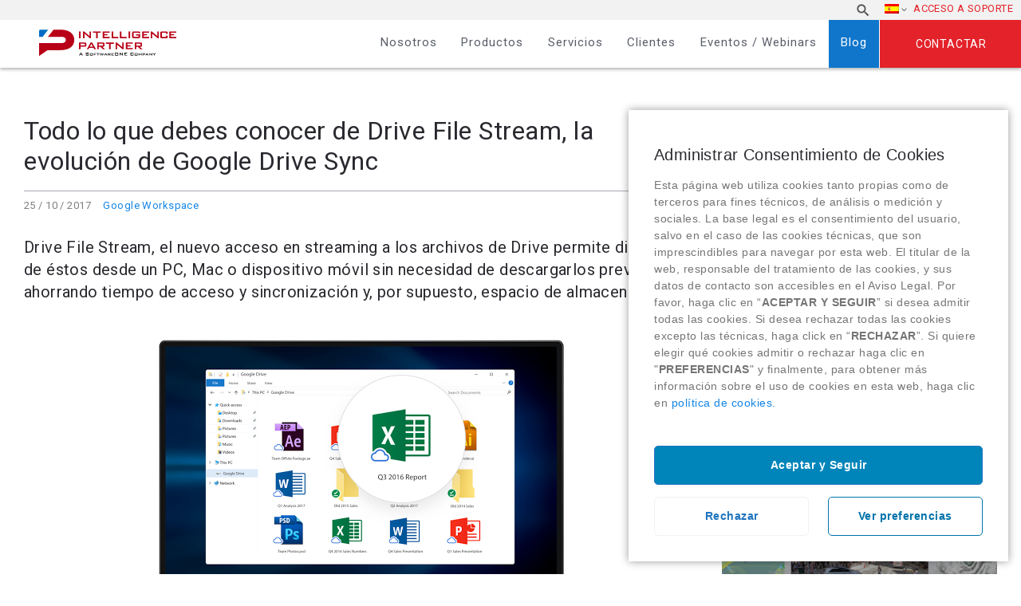

--- FILE ---
content_type: text/html; charset=UTF-8
request_url: https://www.intelligencepartner.com/lo-debes-conocer-drive-file-stream-sustituto-google-drive/
body_size: 27554
content:

<!DOCTYPE html>
<html lang="es-ES" class="no-js">
	<head>
		<meta charset="UTF-8">
	
		<title>Todo lo que debes conocer sobre Drive File Stream : Intelligence Partner</title>

		<link href="https://www.google-analytics.com" rel="dns-prefetch" >
		<link href="https://www.intelligencepartner.com/wp-content/themes/intelligencepartner/humans.txt" rel="author">

        <!-- FAVICONS => http://www.favicon-generator.org/ -->
        <link rel="apple-touch-icon" sizes="57x57" href="https://www.intelligencepartner.com/wp-content/themes/intelligencepartner/img/icons/apple-icon-57x57.png">
		<link rel="apple-touch-icon" sizes="60x60" href="https://www.intelligencepartner.com/wp-content/themes/intelligencepartner/img/icons/apple-icon-60x60.png">
		<link rel="apple-touch-icon" sizes="72x72" href="https://www.intelligencepartner.com/wp-content/themes/intelligencepartner/img/icons/apple-icon-72x72.png">
		<link rel="apple-touch-icon" sizes="76x76" href="https://www.intelligencepartner.com/wp-content/themes/intelligencepartner/img/icons/apple-icon-76x76.png">
		<link rel="apple-touch-icon" sizes="114x114" href="https://www.intelligencepartner.com/wp-content/themes/intelligencepartner/img/icons/apple-icon-114x114.png">
		<link rel="apple-touch-icon" sizes="120x120" href="https://www.intelligencepartner.com/wp-content/themes/intelligencepartner/img/icons/apple-icon-120x120.png">
		<link rel="apple-touch-icon" sizes="144x144" href="https://www.intelligencepartner.com/wp-content/themes/intelligencepartner/img/icons/apple-icon-144x144.png">
		<link rel="apple-touch-icon" sizes="152x152" href="https://www.intelligencepartner.com/wp-content/themes/intelligencepartner/img/icons/apple-icon-152x152.png">
		<link rel="apple-touch-icon" sizes="180x180" href="https://www.intelligencepartner.com/wp-content/themes/intelligencepartner/img/icons/apple-icon-180x180.png">
		<link rel="icon" type="image/png" sizes="192x192"  href="https://www.intelligencepartner.com/wp-content/themes/intelligencepartner/img/icons/android-icon-192x192.png">
		<link rel="icon" type="image/png" sizes="32x32" href="https://www.intelligencepartner.com/wp-content/themes/intelligencepartner/img/icons/favicon-32x32.png">
		<link rel="icon" type="image/png" sizes="96x96" href="https://www.intelligencepartner.com/wp-content/themes/intelligencepartner/img/icons/favicon-96x96.png">
		<link rel="icon" type="image/png" sizes="16x16" href="https://www.intelligencepartner.com/wp-content/themes/intelligencepartner/img/icons/favicon-16x16.png">
		<link rel="manifest" href="https://www.intelligencepartner.com/wp-content/themes/intelligencepartner/img/icons/manifest.json">
		<meta name="msapplication-TileColor" content="#ffffff">
		<meta name="msapplication-TileImage" content="https://www.intelligencepartner.com/wp-content/themes/intelligencepartner/img/icons/ms-icon-144x144.png">
		<!-- Chrome, Firefox OS and Opera -->
		<meta name="theme-color" content="#1285E5">
		<!-- Windows Phone -->
		<meta name="msapplication-navbutton-color" content="#ffffff">
		<!-- iOS Safari -->
		<meta name="apple-mobile-web-app-capable" content="yes">
		<meta name="apple-mobile-web-app-status-bar-style" content="black-translucent">

		<meta http-equiv="X-UA-Compatible" content="IE=edge,chrome=1">
		<meta name="viewport" content="width=device-width, initial-scale=1.0">
		<meta name="description" content="A SoftwareONE Company &#8211; Cloud Consulting Services">

		<!-- jQuery -->
		<!--<script src="//code.jquery.com/jquery-2.1.4.min.js"></script>-->
		
		<!-- Google Tag Manager -->
<script>(function(w,d,s,l,i){w[l]=w[l]||[];w[l].push({'gtm.start':
new Date().getTime(),event:'gtm.js'});var f=d.getElementsByTagName(s)[0],
j=d.createElement(s),dl=l!='dataLayer'?'&l='+l:'';j.async=true;j.src=
'https://www.googletagmanager.com/gtm.js?id='+i+dl;f.parentNode.insertBefore(j,f);
})(window,document,'script','dataLayer','GTM-WLG44BW');</script>
<!-- End Google Tag Manager -->

		<link rel="alternate" hreflang="es" href="https://www.intelligencepartner.com/lo-debes-conocer-drive-file-stream-sustituto-google-drive/" />
<link rel="alternate" hreflang="en" href="https://www.intelligencepartner.com/en/everything-you-need-to-know-about-drive-file-stream-the-evolution-of-google-drive-sync/" />

	<!-- This site is optimized with the Yoast SEO Premium plugin v15.4 - https://yoast.com/wordpress/plugins/seo/ -->
	<meta name="description" content="Drive File Stream permite a los usuarios de G Suite descargar de la nube sólo los documentos que se necesitan en cada momento" />
	<meta name="robots" content="index, follow, max-snippet:-1, max-image-preview:large, max-video-preview:-1" />
	<link rel="canonical" href="https://www.intelligencepartner.com/lo-debes-conocer-drive-file-stream-sustituto-google-drive/" />
	<meta property="og:locale" content="es_ES" />
	<meta property="og:type" content="article" />
	<meta property="og:title" content="Todo lo que debes conocer sobre Drive File Stream" />
	<meta property="og:description" content="Drive File Stream permite a los usuarios de G Suite descargar de la nube sólo los documentos que se necesitan en cada momento" />
	<meta property="og:url" content="https://www.intelligencepartner.com/lo-debes-conocer-drive-file-stream-sustituto-google-drive/" />
	<meta property="og:site_name" content="Intelligence Partner" />
	<meta property="article:published_time" content="2017-10-25T10:25:49+00:00" />
	<meta property="article:modified_time" content="2017-12-06T11:09:27+00:00" />
	<meta property="og:image" content="https://www.intelligencepartner.com/wp-content/uploads/2017/09/Drive-File-Stream.png" />
	<meta property="og:image:width" content="640" />
	<meta property="og:image:height" content="404" />
	<meta name="twitter:card" content="summary_large_image" />
	<meta name="twitter:creator" content="@IntPartner" />
	<meta name="twitter:label1" content="Escrito por">
	<meta name="twitter:data1" content="Intelligence Partner">
	<meta name="twitter:label2" content="Tiempo de lectura">
	<meta name="twitter:data2" content="2 minutos">
	<script type="application/ld+json" class="yoast-schema-graph">{"@context":"https://schema.org","@graph":[{"@type":"WebSite","@id":"https://www.intelligencepartner.com/#website","url":"https://www.intelligencepartner.com/","name":"Intelligence Partner","description":"A SoftwareONE Company - Cloud Consulting Services","potentialAction":[{"@type":"SearchAction","target":"https://www.intelligencepartner.com/?s={search_term_string}","query-input":"required name=search_term_string"}],"inLanguage":"es"},{"@type":"ImageObject","@id":"https://www.intelligencepartner.com/lo-debes-conocer-drive-file-stream-sustituto-google-drive/#primaryimage","inLanguage":"es","url":"https://www.intelligencepartner.com/wp-content/uploads/2017/09/Drive-File-Stream.png","width":640,"height":404,"caption":"Drive File Stream"},{"@type":"WebPage","@id":"https://www.intelligencepartner.com/lo-debes-conocer-drive-file-stream-sustituto-google-drive/#webpage","url":"https://www.intelligencepartner.com/lo-debes-conocer-drive-file-stream-sustituto-google-drive/","name":"Todo lo que debes conocer sobre Drive File Stream","isPartOf":{"@id":"https://www.intelligencepartner.com/#website"},"primaryImageOfPage":{"@id":"https://www.intelligencepartner.com/lo-debes-conocer-drive-file-stream-sustituto-google-drive/#primaryimage"},"datePublished":"2017-10-25T10:25:49+00:00","dateModified":"2017-12-06T11:09:27+00:00","author":{"@id":"https://www.intelligencepartner.com/#/schema/person/fe813af526ea3f22a0c7141fe51e7968"},"description":"Drive File Stream permite a los usuarios de G Suite descargar de la nube s\u00f3lo los documentos que se necesitan en cada momento","inLanguage":"es","potentialAction":[{"@type":"ReadAction","target":["https://www.intelligencepartner.com/lo-debes-conocer-drive-file-stream-sustituto-google-drive/"]}]},{"@type":"Person","@id":"https://www.intelligencepartner.com/#/schema/person/fe813af526ea3f22a0c7141fe51e7968","name":"Intelligence Partner","image":{"@type":"ImageObject","@id":"https://www.intelligencepartner.com/#personlogo","inLanguage":"es","url":"https://secure.gravatar.com/avatar/0ee2c9ee1a631433c0df7fd64a24ddbd?s=96&d=mm&r=g","caption":"Intelligence Partner"},"sameAs":["https://www.linkedin.com/company/intelligence-partner/","https://twitter.com/IntPartner","https://www.youtube.com/intelligencepartner/"]}]}</script>
	<!-- / Yoast SEO Premium plugin. -->


<link rel='dns-prefetch' href='//secure.gravatar.com' />
<link rel='dns-prefetch' href='//s.w.org' />
<link rel='dns-prefetch' href='//v0.wordpress.com' />
<link rel='dns-prefetch' href='//c0.wp.com' />
<link rel="alternate" type="application/rss+xml" title="Intelligence Partner &raquo; Comentario Todo lo que debes conocer de Drive File Stream, la evolución de Google Drive Sync del feed" href="https://www.intelligencepartner.com/lo-debes-conocer-drive-file-stream-sustituto-google-drive/feed/" />
		<script type="text/javascript">
			window._wpemojiSettings = {"baseUrl":"https:\/\/s.w.org\/images\/core\/emoji\/13.0.0\/72x72\/","ext":".png","svgUrl":"https:\/\/s.w.org\/images\/core\/emoji\/13.0.0\/svg\/","svgExt":".svg","source":{"concatemoji":"https:\/\/www.intelligencepartner.com\/wp-includes\/js\/wp-emoji-release.min.js?ver=5.5.17"}};
			!function(e,a,t){var n,r,o,i=a.createElement("canvas"),p=i.getContext&&i.getContext("2d");function s(e,t){var a=String.fromCharCode;p.clearRect(0,0,i.width,i.height),p.fillText(a.apply(this,e),0,0);e=i.toDataURL();return p.clearRect(0,0,i.width,i.height),p.fillText(a.apply(this,t),0,0),e===i.toDataURL()}function c(e){var t=a.createElement("script");t.src=e,t.defer=t.type="text/javascript",a.getElementsByTagName("head")[0].appendChild(t)}for(o=Array("flag","emoji"),t.supports={everything:!0,everythingExceptFlag:!0},r=0;r<o.length;r++)t.supports[o[r]]=function(e){if(!p||!p.fillText)return!1;switch(p.textBaseline="top",p.font="600 32px Arial",e){case"flag":return s([127987,65039,8205,9895,65039],[127987,65039,8203,9895,65039])?!1:!s([55356,56826,55356,56819],[55356,56826,8203,55356,56819])&&!s([55356,57332,56128,56423,56128,56418,56128,56421,56128,56430,56128,56423,56128,56447],[55356,57332,8203,56128,56423,8203,56128,56418,8203,56128,56421,8203,56128,56430,8203,56128,56423,8203,56128,56447]);case"emoji":return!s([55357,56424,8205,55356,57212],[55357,56424,8203,55356,57212])}return!1}(o[r]),t.supports.everything=t.supports.everything&&t.supports[o[r]],"flag"!==o[r]&&(t.supports.everythingExceptFlag=t.supports.everythingExceptFlag&&t.supports[o[r]]);t.supports.everythingExceptFlag=t.supports.everythingExceptFlag&&!t.supports.flag,t.DOMReady=!1,t.readyCallback=function(){t.DOMReady=!0},t.supports.everything||(n=function(){t.readyCallback()},a.addEventListener?(a.addEventListener("DOMContentLoaded",n,!1),e.addEventListener("load",n,!1)):(e.attachEvent("onload",n),a.attachEvent("onreadystatechange",function(){"complete"===a.readyState&&t.readyCallback()})),(n=t.source||{}).concatemoji?c(n.concatemoji):n.wpemoji&&n.twemoji&&(c(n.twemoji),c(n.wpemoji)))}(window,document,window._wpemojiSettings);
		</script>
		<style type="text/css">
img.wp-smiley,
img.emoji {
	display: inline !important;
	border: none !important;
	box-shadow: none !important;
	height: 1em !important;
	width: 1em !important;
	margin: 0 .07em !important;
	vertical-align: -0.1em !important;
	background: none !important;
	padding: 0 !important;
}
</style>
	<link rel='stylesheet' id='wp-block-library-css'  href='https://c0.wp.com/c/5.5.17/wp-includes/css/dist/block-library/style.min.css' type='text/css' media='all' />
<style id='wp-block-library-inline-css' type='text/css'>
.has-text-align-justify{text-align:justify;}
</style>
<link rel='stylesheet' id='contact-form-7-css'  href='https://www.intelligencepartner.com/wp-content/plugins/contact-form-7/includes/css/styles.css?ver=5.2.2' type='text/css' media='all' />
<link rel='stylesheet' id='wpml-legacy-horizontal-list-0-css'  href='//www.intelligencepartner.com/wp-content/plugins/sitepress-multilingual-cms/templates/language-switchers/legacy-list-horizontal/style.css?ver=1' type='text/css' media='all' />
<link rel='stylesheet' id='wpml-menu-item-0-css'  href='//www.intelligencepartner.com/wp-content/plugins/sitepress-multilingual-cms/templates/language-switchers/menu-item/style.css?ver=1' type='text/css' media='all' />
<link rel='stylesheet' id='bootstrap-css'  href='https://www.intelligencepartner.com/wp-content/themes/intelligencepartner/css/vendors/bootstrap.css?ver=5.5.17' type='text/css' media='all' />
<link rel='stylesheet' id='generales-css'  href='https://www.intelligencepartner.com/wp-content/themes/intelligencepartner/css/main.css?ver=5.5.17' type='text/css' media='all' />
<link rel='stylesheet' id='fontawesome-css'  href='https://www.intelligencepartner.com/wp-content/themes/intelligencepartner/css/vendors/font-awesome.css?ver=5.5.17' type='text/css' media='all' />
<link rel='stylesheet' id='cmplz-cookie-css'  href='https://www.intelligencepartner.com/wp-content/plugins/complianz-gdpr/assets/css/cookieconsent.min.css?ver=4.8.2' type='text/css' media='all' />
<!-- `sharedaddy` is included in the concatenated jetpack.css -->
<link rel='stylesheet' id='social-logos-css'  href='https://c0.wp.com/p/jetpack/8.9.4/_inc/social-logos/social-logos.min.css' type='text/css' media='all' />
<link rel='stylesheet' id='jetpack_css-css'  href='https://c0.wp.com/p/jetpack/8.9.4/css/jetpack.css' type='text/css' media='all' />
<link rel="https://api.w.org/" href="https://www.intelligencepartner.com/wp-json/" /><link rel="alternate" type="application/json" href="https://www.intelligencepartner.com/wp-json/wp/v2/posts/30491" /><link rel='shortlink' href='https://wp.me/p8QYNn-7VN' />
<link rel="alternate" type="application/json+oembed" href="https://www.intelligencepartner.com/wp-json/oembed/1.0/embed?url=https%3A%2F%2Fwww.intelligencepartner.com%2Flo-debes-conocer-drive-file-stream-sustituto-google-drive%2F" />
<link rel="alternate" type="text/xml+oembed" href="https://www.intelligencepartner.com/wp-json/oembed/1.0/embed?url=https%3A%2F%2Fwww.intelligencepartner.com%2Flo-debes-conocer-drive-file-stream-sustituto-google-drive%2F&#038;format=xml" />
<meta name="generator" content="WPML ver:4.4.1 stt:1,43,2;" />
<script type="text/javascript">
(function(url){
	if(/(?:Chrome\/26\.0\.1410\.63 Safari\/537\.31|WordfenceTestMonBot)/.test(navigator.userAgent)){ return; }
	var addEvent = function(evt, handler) {
		if (window.addEventListener) {
			document.addEventListener(evt, handler, false);
		} else if (window.attachEvent) {
			document.attachEvent('on' + evt, handler);
		}
	};
	var removeEvent = function(evt, handler) {
		if (window.removeEventListener) {
			document.removeEventListener(evt, handler, false);
		} else if (window.detachEvent) {
			document.detachEvent('on' + evt, handler);
		}
	};
	var evts = 'contextmenu dblclick drag dragend dragenter dragleave dragover dragstart drop keydown keypress keyup mousedown mousemove mouseout mouseover mouseup mousewheel scroll'.split(' ');
	var logHuman = function() {
		if (window.wfLogHumanRan) { return; }
		window.wfLogHumanRan = true;
		var wfscr = document.createElement('script');
		wfscr.type = 'text/javascript';
		wfscr.async = true;
		wfscr.src = url + '&r=' + Math.random();
		(document.getElementsByTagName('head')[0]||document.getElementsByTagName('body')[0]).appendChild(wfscr);
		for (var i = 0; i < evts.length; i++) {
			removeEvent(evts[i], logHuman);
		}
	};
	for (var i = 0; i < evts.length; i++) {
		addEvent(evts[i], logHuman);
	}
})('//www.intelligencepartner.com/?wordfence_lh=1&hid=DB74EFB709853DA47713F3347C80861E');
</script><style type='text/css'>img#wpstats{display:none}</style>			<style type="text/css">
				/* If html does not have either class, do not show lazy loaded images. */
				html:not( .jetpack-lazy-images-js-enabled ):not( .js ) .jetpack-lazy-image {
					display: none;
				}
			</style>
			<script>
				document.documentElement.classList.add(
					'jetpack-lazy-images-js-enabled'
				);
			</script>
					<style type="text/css" id="wp-custom-css">
				/*
Puedes añadir tu propio CSS aquí.

Haz clic en el icono de ayuda de arriba para averiguar más.
*/
@media only screen and (min-width : 480px) {
.ubicacion{
width: 66px!important;
}
}

body.es {
	display: block;
}

body.es #cn-notice-text span.es {
	display: block;
}			</style>
		
				
		<!-- Analytics -->
		<!-- Global site tag (gtag.js) - Google Analytics -->
		<script type="text/plain" class="cmplz-script" async src="https://www.googletagmanager.com/gtag/js?id=UA-32582322-1"></script>
		<script>
		  window.dataLayer = window.dataLayer || [];
		  function gtag(){dataLayer.push(arguments);}
		  gtag('js', new Date());

		  gtag('config', 'UA-32582322-1');
		</script>

		<!-- Fin del Analytics -->
		<!-- Global site tag (gtag.js) - Google Ads: 1021884988 -->
<script type="text/plain" class="cmplz-script" async src="https://www.googletagmanager.com/gtag/js?id=AW-1021884988"></script>
<script>
  window.dataLayer = window.dataLayer || [];
  function gtag(){dataLayer.push(arguments);}
  gtag('js', new Date());

  gtag('config', 'AW-1021884988');
</script>
		<!-- Fin del Google Ads tracker -->
		<!-- Beacon Tracker Sugar Market -->
<script type="text/javascript">
__sf_config = {
customer_id: 97476,
host: 'email.intelligencepartner.com',
ip_privacy: 0,
subsite: '',

__img_path: "/web-next.gif?"
};

(function() {
var s = function() {
var e, t;
var n = 10;
var r = 0;
e = document.createElement("script");
e.type = "text/javascript";
e.async = true;
e.src = "//" + __sf_config.host + "/js/frs-next.js";
t = document.getElementsByTagName("script")[0];
t.parentNode.insertBefore(e, t);
var i = function() {
if (r < n) {
r++;
if (typeof frt !== "undefined") {
frt(__sf_config);
} else {
setTimeout(function() { i(); }, 500);
}
}
};
i();
};
if (window.attachEvent) {
window.attachEvent("onload", s);
} else {
window.addEventListener("load", s, false);
}
})();
</script>
<!-- Fin Beacon Tracker Sugar Market -->

		<META HTTP-EQUIV="Content-type" CONTENT="text/html; charset=UTF-8">
<script src="https://www.google.com/recaptcha/api.js"></script>
<script>
 function timestamp() { var response = document.getElementById("g-recaptcha-response"); if (response == null || response.value.trim() == "") {var elems = JSON.parse(document.getElementsByName("captcha_settings")[0].value);elems["ts"] = JSON.stringify(new Date().getTime());document.getElementsByName("captcha_settings")[0].value = JSON.stringify(elems); } } setInterval(timestamp, 500);
</script>
	</head>
	<body data-cmplz=1 class="post-template-default single single-post postid-30491 single-format-standard post-lo-debes-conocer-drive-file-stream-sustituto-google-drive es">
		<!-- Google Tag Manager (noscript) -->
<noscript><iframe src="https://www.googletagmanager.com/ns.html?id=GTM-WLG44BW"
height="0" width="0" style="display:none;visibility:hidden"></iframe></noscript>
<!-- End Google Tag Manager (noscript) -->

		<!-- Botón hamburguesa Menú Lateral -->
		<!--<a href="#toggle-canvas" class="toggle-canvas"><div class="hamburguesa"></div></a>-->
		<!-- Fin del Botón hamburguesa Menú Lateral -->

		<!-- Top (Capa que engloba todo el contenido) -->
		<div id="top">
			<!-- Header -->
			<header role="banner" class="site-header">
				<div class="hamburguesa">
					<img src="https://www.intelligencepartner.com/wp-content/themes/intelligencepartner/img/intelligence-partner_icono_hamburguesa.svg" alt="icono de menú">
				</div>
				<a class="contactar" href="https://www.intelligencepartner.com/contacto/">
					Contactar				</a>
				<div class="site-header__superior">
					<div>
						<nav class="nav movil" role="navigation">
							<div class="menu-menu-principal-es-container"><ul id="menu-menu-principal-es" class="menu"><li id="menu-item-52" class="menu-item menu-item-type-post_type menu-item-object-page menu-item-52"><a href="https://www.intelligencepartner.com/nosotros/">Nosotros</a></li>
<li id="menu-item-51" class="menu-item menu-item-type-post_type menu-item-object-page menu-item-has-children menu-item-51"><a href="https://www.intelligencepartner.com/productos-cloud-computing/">Productos</a>
<ul class="sub-menu">
	<li id="menu-item-92" class="menu-item menu-item-type-post_type menu-item-object-page menu-item-has-children menu-item-92"><a href="https://www.intelligencepartner.com/productos-cloud-computing/">Productos</a>
	<ul class="sub-menu">
		<li id="menu-item-82" class="menu-item menu-item-type-post_type menu-item-object-page menu-item-has-children menu-item-82"><a href="https://www.intelligencepartner.com/google-workspace-partner/">Google Workspace</a>
		<ul class="sub-menu">
			<li id="menu-item-785" class="menu-item menu-item-type-post_type menu-item-object-page menu-item-785"><a href="https://www.intelligencepartner.com/productos-g-suite-2/">Google Workspace</a></li>
			<li id="menu-item-38657" class="menu-item menu-item-type-post_type menu-item-object-page menu-item-38657"><a href="https://www.intelligencepartner.com/hangouts-meet/">Google Meet</a></li>
			<li id="menu-item-46789" class="menu-item menu-item-type-post_type menu-item-object-page menu-item-46789"><a href="https://www.intelligencepartner.com/chrome-enterprise/">Chrome Enterprise</a></li>
			<li id="menu-item-38193" class="menu-item menu-item-type-post_type menu-item-object-page menu-item-38193"><a href="https://www.intelligencepartner.com/google-voice/">Google Voice</a></li>
			<li id="menu-item-33804" class="menu-item menu-item-type-post_type menu-item-object-page menu-item-33804"><a href="https://www.intelligencepartner.com/jamboard-de-google/">Jamboard</a></li>
			<li id="menu-item-31468" class="menu-item menu-item-type-post_type menu-item-object-page menu-item-31468"><a href="https://www.intelligencepartner.com/jumpcloud/">JumpCloud</a></li>
			<li id="menu-item-789" class="menu-item menu-item-type-post_type menu-item-object-page menu-item-789"><a href="https://www.intelligencepartner.com/cloudlock/">Cloudlock</a></li>
			<li id="menu-item-788" class="menu-item menu-item-type-post_type menu-item-object-page menu-item-788"><a href="https://www.intelligencepartner.com/smartsheet-software-gestion-proyectos/">Smartsheet</a></li>
		</ul>
</li>
		<li id="menu-item-40938" class="menu-item menu-item-type-post_type menu-item-object-page menu-item-has-children menu-item-40938"><a href="https://www.intelligencepartner.com/lumapps-intranet/">LumApps</a>
		<ul class="sub-menu">
			<li id="menu-item-42364" class="menu-item menu-item-type-post_type menu-item-object-page menu-item-42364"><a href="https://www.intelligencepartner.com/lumapps-la-intranet-social-colaborativa/">LumApps, la intranet social colaborativa</a></li>
		</ul>
</li>
		<li id="menu-item-25213" class="menu-item menu-item-type-post_type menu-item-object-page menu-item-25213"><a href="https://www.intelligencepartner.com/geolocalizacion-google-maps/">Google Maps Platform</a></li>
		<li id="menu-item-81" class="menu-item menu-item-type-post_type menu-item-object-page menu-item-has-children menu-item-81"><a href="https://www.intelligencepartner.com/field-service-management/">Field Service Management</a>
		<ul class="sub-menu">
			<li id="menu-item-794" class="menu-item menu-item-type-custom menu-item-object-custom menu-item-794"><a target="_blank" rel="noopener noreferrer" href="https://task4work.com/">Task4Work</a></li>
		</ul>
</li>
		<li id="menu-item-80" class="menu-item menu-item-type-post_type menu-item-object-page menu-item-has-children menu-item-80"><a href="https://www.intelligencepartner.com/soluciones-crm/">CRM</a>
		<ul class="sub-menu">
			<li id="menu-item-795" class="menu-item menu-item-type-post_type menu-item-object-page menu-item-795"><a href="https://www.intelligencepartner.com/sugarcrm-software/">SugarCRM</a></li>
			<li id="menu-item-796" class="menu-item menu-item-type-post_type menu-item-object-page menu-item-796"><a href="https://www.intelligencepartner.com/salesforce-crm-software/">Salesforce</a></li>
		</ul>
</li>
		<li id="menu-item-79" class="menu-item menu-item-type-post_type menu-item-object-page menu-item-has-children menu-item-79"><a href="https://www.intelligencepartner.com/herramientas-bi/">Business Intelligence y Machine Learning</a>
		<ul class="sub-menu">
			<li id="menu-item-798" class="menu-item menu-item-type-post_type menu-item-object-page menu-item-798"><a href="https://www.intelligencepartner.com/google-bigquery/">Google BigQuery</a></li>
			<li id="menu-item-37458" class="menu-item menu-item-type-post_type menu-item-object-page menu-item-37458"><a href="https://www.intelligencepartner.com/google-machine-learning/">Machine Learning</a></li>
			<li id="menu-item-797" class="menu-item menu-item-type-post_type menu-item-object-page menu-item-797"><a href="https://www.intelligencepartner.com/tableau-software/">Tableau</a></li>
			<li id="menu-item-41608" class="menu-item menu-item-type-post_type menu-item-object-page menu-item-41608"><a href="https://www.intelligencepartner.com/looker-analitica-avanzada/">Looker</a></li>
			<li id="menu-item-799" class="menu-item menu-item-type-post_type menu-item-object-page menu-item-799"><a href="https://www.intelligencepartner.com/talend/">Talend</a></li>
		</ul>
</li>
		<li id="menu-item-83" class="menu-item menu-item-type-post_type menu-item-object-page menu-item-has-children menu-item-83"><a href="https://www.intelligencepartner.com/productos-google-cloud-platform/">Google Cloud Platform</a>
		<ul class="sub-menu">
			<li id="menu-item-800" class="menu-item menu-item-type-post_type menu-item-object-page menu-item-800"><a href="https://www.intelligencepartner.com/google-engine/">Computación</a></li>
			<li id="menu-item-801" class="menu-item menu-item-type-post_type menu-item-object-page menu-item-801"><a href="https://www.intelligencepartner.com/almacenamiento-nube/">Almacenamiento nube</a></li>
			<li id="menu-item-802" class="menu-item menu-item-type-post_type menu-item-object-page menu-item-802"><a href="https://www.intelligencepartner.com/google-big-data-software/">Big Data</a></li>
			<li id="menu-item-803" class="menu-item menu-item-type-post_type menu-item-object-page menu-item-803"><a href="https://www.intelligencepartner.com/google-machine-learning/">Machine Learning</a></li>
			<li id="menu-item-44077" class="menu-item menu-item-type-post_type menu-item-object-page menu-item-44077"><a href="https://www.intelligencepartner.com/looker-analitica-avanzada/">Analítica de Datos &#8211; Looker</a></li>
		</ul>
</li>
		<li id="menu-item-41306" class="menu-item menu-item-type-post_type menu-item-object-page menu-item-has-children menu-item-41306"><a href="https://www.intelligencepartner.com/videoconferencias/">Videoconferencias</a>
		<ul class="sub-menu">
			<li id="menu-item-41308" class="menu-item menu-item-type-post_type menu-item-object-page menu-item-41308"><a href="https://www.intelligencepartner.com/logitech/">Logitech</a></li>
			<li id="menu-item-41305" class="menu-item menu-item-type-post_type menu-item-object-page menu-item-41305"><a href="https://www.intelligencepartner.com/asus/">Asus</a></li>
			<li id="menu-item-41307" class="menu-item menu-item-type-post_type menu-item-object-page menu-item-41307"><a href="https://www.intelligencepartner.com/acer/">Acer</a></li>
		</ul>
</li>
	</ul>
</li>
</ul>
</li>
<li id="menu-item-42" class="menu-item menu-item-type-post_type menu-item-object-page menu-item-has-children menu-item-42"><a href="https://www.intelligencepartner.com/servicios/">Servicios</a>
<ul class="sub-menu">
	<li id="menu-item-91" class="menu-item menu-item-type-post_type menu-item-object-page menu-item-has-children menu-item-91"><a href="https://www.intelligencepartner.com/servicios/">Servicios</a>
	<ul class="sub-menu">
		<li id="menu-item-50" class="menu-item menu-item-type-post_type menu-item-object-page menu-item-has-children menu-item-50"><a href="https://www.intelligencepartner.com/transformacion-digital-empresas-g-suite/">Transformación Digital con Google Workspace</a>
		<ul class="sub-menu">
			<li id="menu-item-804" class="menu-item menu-item-type-post_type menu-item-object-page menu-item-804"><a href="https://www.intelligencepartner.com/workshop-transformacion-digital-g-suite/">Workshop de transformación</a></li>
			<li id="menu-item-805" class="menu-item menu-item-type-post_type menu-item-object-page menu-item-805"><a href="https://www.intelligencepartner.com/gestion-cambio-g-suite/">Gestión del cambio</a></li>
			<li id="menu-item-806" class="menu-item menu-item-type-post_type menu-item-object-page menu-item-806"><a href="https://www.intelligencepartner.com/aplicaciones-cloud-g-suite/">Aplicaciones Cloud a medida</a></li>
			<li id="menu-item-807" class="menu-item menu-item-type-post_type menu-item-object-page menu-item-807"><a href="https://www.intelligencepartner.com/migracion-correo-g-suite/">Migración e implantación de Google Workspace</a></li>
			<li id="menu-item-808" class="menu-item menu-item-type-post_type menu-item-object-page menu-item-808"><a href="https://www.intelligencepartner.com/soporte-tecnico-google/">Soporte técnico de Google Workspace</a></li>
			<li id="menu-item-809" class="menu-item menu-item-type-post_type menu-item-object-page menu-item-809"><a href="https://www.intelligencepartner.com/gestion-documental-workflows/">Gestión documental y workflows</a></li>
			<li id="menu-item-810" class="menu-item menu-item-type-post_type menu-item-object-page menu-item-810"><a href="https://www.intelligencepartner.com/gestion-proyectos-g-suite/">Gestión de proyectos y procesos</a></li>
			<li id="menu-item-811" class="menu-item menu-item-type-post_type menu-item-object-page menu-item-811"><a href="https://www.intelligencepartner.com/seguridad-nube-g-suite/">Workshop de seguridad</a></li>
		</ul>
</li>
		<li id="menu-item-49" class="menu-item menu-item-type-post_type menu-item-object-page menu-item-has-children menu-item-49"><a href="https://www.intelligencepartner.com/servicios-google-maps-platform/">Servicios Google Maps Platform</a>
		<ul class="sub-menu">
			<li id="menu-item-813" class="menu-item menu-item-type-post_type menu-item-object-page menu-item-813"><a href="https://www.intelligencepartner.com/desarrollo-google-maps/">Implementación y desarrollo</a></li>
			<li id="menu-item-814" class="menu-item menu-item-type-post_type menu-item-object-page menu-item-814"><a href="https://www.intelligencepartner.com/proyectos-google-maps/">Proyectos Geolocalización Google Maps Platform a medida</a></li>
			<li id="menu-item-815" class="menu-item menu-item-type-post_type menu-item-object-page menu-item-815"><a href="https://www.intelligencepartner.com/soporte-tecnico-google-maps/">Soporte técnico de Google Maps Platform</a></li>
		</ul>
</li>
		<li id="menu-item-25215" class="menu-item menu-item-type-post_type menu-item-object-page menu-item-25215"><a href="https://www.intelligencepartner.com/field-service/">Field Service Management</a></li>
		<li id="menu-item-47" class="menu-item menu-item-type-post_type menu-item-object-page menu-item-has-children menu-item-47"><a href="https://www.intelligencepartner.com/servicios-crm/">CRM</a>
		<ul class="sub-menu">
			<li id="menu-item-817" class="menu-item menu-item-type-post_type menu-item-object-page menu-item-817"><a href="https://www.intelligencepartner.com/crm-gestion-comercial/">Gestión Comercial</a></li>
			<li id="menu-item-818" class="menu-item menu-item-type-post_type menu-item-object-page menu-item-818"><a href="https://www.intelligencepartner.com/crm-marketing/">Marketing</a></li>
			<li id="menu-item-819" class="menu-item menu-item-type-post_type menu-item-object-page menu-item-819"><a href="https://www.intelligencepartner.com/crm-atencion-cliente/">Atención al Cliente</a></li>
			<li id="menu-item-820" class="menu-item menu-item-type-post_type menu-item-object-page menu-item-820"><a href="https://www.intelligencepartner.com/aplicaciones-a-medida-crm/">Aplicaciones a medida</a></li>
		</ul>
</li>
		<li id="menu-item-46" class="menu-item menu-item-type-post_type menu-item-object-page menu-item-has-children menu-item-46"><a href="https://www.intelligencepartner.com/servicios-business-intelligence/">Business Intelligence y Machine Learning</a>
		<ul class="sub-menu">
			<li id="menu-item-822" class="menu-item menu-item-type-post_type menu-item-object-page menu-item-822"><a href="https://www.intelligencepartner.com/daas-data-service/">Data as a Service (DaaS)</a></li>
			<li id="menu-item-823" class="menu-item menu-item-type-post_type menu-item-object-page menu-item-823"><a href="https://www.intelligencepartner.com/tableau-quick-start/">Tableau – Quick Start</a></li>
			<li id="menu-item-30612" class="menu-item menu-item-type-post_type menu-item-object-page menu-item-30612"><a href="https://www.intelligencepartner.com/taller-innovacion-machine-learning-big-data/">Innovation Lab de Machine Learning</a></li>
		</ul>
</li>
		<li id="menu-item-45" class="menu-item menu-item-type-post_type menu-item-object-page menu-item-has-children menu-item-45"><a href="https://www.intelligencepartner.com/google-cloud-platform-services/">Google Cloud Platform</a>
		<ul class="sub-menu">
			<li id="menu-item-824" class="menu-item menu-item-type-post_type menu-item-object-page menu-item-824"><a href="https://www.intelligencepartner.com/aplicaciones-web-google-cloud/">Aplicaciones web</a></li>
			<li id="menu-item-825" class="menu-item menu-item-type-post_type menu-item-object-page menu-item-825"><a href="https://www.intelligencepartner.com/desarrollo-aplicaciones-moviles-google-cloud/">Aplicaciones móviles</a></li>
			<li id="menu-item-826" class="menu-item menu-item-type-post_type menu-item-object-page menu-item-826"><a href="https://www.intelligencepartner.com/migracion-aplicaciones-nube-google-cloud/">Migración de aplicaciones a la nube</a></li>
			<li id="menu-item-827" class="menu-item menu-item-type-post_type menu-item-object-page menu-item-827"><a href="https://www.intelligencepartner.com/almacenamiento-nube-google-cloud/">Almacenamiento en la nube</a></li>
			<li id="menu-item-30675" class="menu-item menu-item-type-post_type menu-item-object-page menu-item-30675"><a href="https://www.intelligencepartner.com/taller-innovacion-machine-learning-google-cloud/">Innovation Lab de Machine Learning</a></li>
			<li id="menu-item-33675" class="menu-item menu-item-type-post_type menu-item-object-page menu-item-33675"><a href="https://www.intelligencepartner.com/administracion-servicios-nube/">Administración de servicios en la nube</a></li>
			<li id="menu-item-33694" class="menu-item menu-item-type-post_type menu-item-object-page menu-item-33694"><a href="https://www.intelligencepartner.com/soporte-tecnico-google-cloud-platform/">Soporte técnico de Google Cloud Platform</a></li>
		</ul>
</li>
		<li id="menu-item-25214" class="menu-item menu-item-type-post_type menu-item-object-page menu-item-25214"><a href="https://www.intelligencepartner.com/soporte-tecnico-administracion/">Soporte técnico y administración</a></li>
		<li id="menu-item-43" class="menu-item menu-item-type-post_type menu-item-object-page menu-item-has-children menu-item-43"><a href="https://www.intelligencepartner.com/formacion-empresas/">Formación</a>
		<ul class="sub-menu">
			<li id="menu-item-831" class="menu-item menu-item-type-post_type menu-item-object-page menu-item-831"><a href="https://www.intelligencepartner.com/formacion-g-suite/">Google Workspace</a></li>
			<li id="menu-item-832" class="menu-item menu-item-type-post_type menu-item-object-page menu-item-832"><a href="https://www.intelligencepartner.com/formacion-google-cloud/">Google Cloud Platform</a></li>
			<li id="menu-item-829" class="menu-item menu-item-type-post_type menu-item-object-page menu-item-829"><a href="https://www.intelligencepartner.com/formacion-sugarcrm-training/">SugarCRM</a></li>
			<li id="menu-item-833" class="menu-item menu-item-type-post_type menu-item-object-page menu-item-833"><a href="https://www.intelligencepartner.com/formacion-salesforce/">Salesforce</a></li>
			<li id="menu-item-834" class="menu-item menu-item-type-post_type menu-item-object-page menu-item-834"><a href="https://www.intelligencepartner.com/formacion-google-maps/">Google Maps Platform</a></li>
			<li id="menu-item-830" class="menu-item menu-item-type-post_type menu-item-object-page menu-item-830"><a href="https://www.intelligencepartner.com/formacion-tableau/">Tableau</a></li>
		</ul>
</li>
	</ul>
</li>
</ul>
</li>
<li id="menu-item-41" class="menu-item menu-item-type-post_type menu-item-object-page menu-item-41"><a href="https://www.intelligencepartner.com/clientes/">Clientes</a></li>
<li id="menu-item-864" class="menu-item menu-item-type-custom menu-item-object-custom menu-item-864"><a href="/agenda/">Eventos / Webinars</a></li>
<li id="menu-item-53" class="menu-item menu-item-type-post_type menu-item-object-page current_page_parent menu-item-53"><a href="https://www.intelligencepartner.com/blog/">Blog</a></li>
<li id="menu-item-40" class="menu-item menu-item-type-post_type menu-item-object-page menu-item-40"><a href="https://www.intelligencepartner.com/contacto/">Contactar</a></li>
</ul></div>						</nav><!-- Fin del Menu principal -->
						<div class="links">
							<form role="search" method="get" id="searchform" class="searchform" action="https://www.intelligencepartner.com/">
								<div>
									<label class="screen-reader-text" for="s">Search for:</label>
									<input type="text" value="" name="s" id="s" placeholder="Buscar" />
									<input type="submit" id="searchsubmit" value="Buscar" />
								</div>
							</form>
							<div class="idiomas">
								<!--<a href="http://www.intelligencepartner.com/pt-br/">
									<img src="/img/br.png" alt="pt-br" width="18">
								</a>-->
								<div class="menu-idiomas-container"><ul id="menu-idiomas" class="menu"><li id="menu-item-wpml-ls-1152-es" class="menu-item wpml-ls-slot-1152 wpml-ls-item wpml-ls-item-es wpml-ls-current-language wpml-ls-menu-item wpml-ls-first-item menu-item-type-wpml_ls_menu_item menu-item-object-wpml_ls_menu_item menu-item-has-children menu-item-wpml-ls-1152-es"><a href="https://www.intelligencepartner.com/lo-debes-conocer-drive-file-stream-sustituto-google-drive/"><img class="wpml-ls-flag" src="https://www.intelligencepartner.com/wp-content/plugins/sitepress-multilingual-cms/res/flags/es.png" alt="Español"></a>
<ul class="sub-menu">
	<li id="menu-item-wpml-ls-1152-en" class="menu-item wpml-ls-slot-1152 wpml-ls-item wpml-ls-item-en wpml-ls-menu-item menu-item-type-wpml_ls_menu_item menu-item-object-wpml_ls_menu_item menu-item-wpml-ls-1152-en"><a href="https://www.intelligencepartner.com/en/everything-you-need-to-know-about-drive-file-stream-the-evolution-of-google-drive-sync/"><img class="wpml-ls-flag" src="https://www.intelligencepartner.com/wp-content/plugins/sitepress-multilingual-cms/res/flags/en.png" alt="Inglés"></a></li>
	<li id="menu-item-wpml-ls-1152-pt-br" class="menu-item wpml-ls-slot-1152 wpml-ls-item wpml-ls-item-pt-br wpml-ls-menu-item wpml-ls-last-item menu-item-type-wpml_ls_menu_item menu-item-object-wpml_ls_menu_item menu-item-wpml-ls-1152-pt-br"><a href="https://www.intelligencepartner.com/pt-br/"><img class="wpml-ls-flag" src="https://www.intelligencepartner.com/wp-content/plugins/sitepress-multilingual-cms/res/flags/pt-br.png" alt="Portugués, Brasil"></a></li>
</ul>
</li>
</ul></div>							</div>
							<div class="soporte">
								Acceso a soporte							</div>
						</div>
					</div>
				</div>
				<div class="site-header__inferior">
					<!-- Logo de la web -->
					<div class="logo" style="max-width:200px;top:0px;">
						<a href="https://www.intelligencepartner.com/">
							<img src="https://www.intelligencepartner.com/wp-content/themes/intelligencepartner/img/intelligencepartner_logo.svg" alt="Logo Intelligence Partner" width="200" height="40">
							

						</a>
					</div><!-- Fin del logo de la web -->
					<!-- Menu principal -->
					<nav class="nav" role="navigation">
						<div class="menu-menu-principal-es-container"><ul id="menu-menu-principal-es-1" class="menu"><li class="menu-item menu-item-type-post_type menu-item-object-page menu-item-52"><a href="https://www.intelligencepartner.com/nosotros/">Nosotros</a></li>
<li class="menu-item menu-item-type-post_type menu-item-object-page menu-item-has-children menu-item-51"><a href="https://www.intelligencepartner.com/productos-cloud-computing/">Productos</a>
<ul class="sub-menu">
	<li class="menu-item menu-item-type-post_type menu-item-object-page menu-item-has-children menu-item-92"><a href="https://www.intelligencepartner.com/productos-cloud-computing/">Productos</a>
	<ul class="sub-menu">
		<li class="menu-item menu-item-type-post_type menu-item-object-page menu-item-has-children menu-item-82"><a href="https://www.intelligencepartner.com/google-workspace-partner/">Google Workspace</a>
		<ul class="sub-menu">
			<li class="menu-item menu-item-type-post_type menu-item-object-page menu-item-785"><a href="https://www.intelligencepartner.com/productos-g-suite-2/">Google Workspace</a></li>
			<li class="menu-item menu-item-type-post_type menu-item-object-page menu-item-38657"><a href="https://www.intelligencepartner.com/hangouts-meet/">Google Meet</a></li>
			<li class="menu-item menu-item-type-post_type menu-item-object-page menu-item-46789"><a href="https://www.intelligencepartner.com/chrome-enterprise/">Chrome Enterprise</a></li>
			<li class="menu-item menu-item-type-post_type menu-item-object-page menu-item-38193"><a href="https://www.intelligencepartner.com/google-voice/">Google Voice</a></li>
			<li class="menu-item menu-item-type-post_type menu-item-object-page menu-item-33804"><a href="https://www.intelligencepartner.com/jamboard-de-google/">Jamboard</a></li>
			<li class="menu-item menu-item-type-post_type menu-item-object-page menu-item-31468"><a href="https://www.intelligencepartner.com/jumpcloud/">JumpCloud</a></li>
			<li class="menu-item menu-item-type-post_type menu-item-object-page menu-item-789"><a href="https://www.intelligencepartner.com/cloudlock/">Cloudlock</a></li>
			<li class="menu-item menu-item-type-post_type menu-item-object-page menu-item-788"><a href="https://www.intelligencepartner.com/smartsheet-software-gestion-proyectos/">Smartsheet</a></li>
		</ul>
</li>
		<li class="menu-item menu-item-type-post_type menu-item-object-page menu-item-has-children menu-item-40938"><a href="https://www.intelligencepartner.com/lumapps-intranet/">LumApps</a>
		<ul class="sub-menu">
			<li class="menu-item menu-item-type-post_type menu-item-object-page menu-item-42364"><a href="https://www.intelligencepartner.com/lumapps-la-intranet-social-colaborativa/">LumApps, la intranet social colaborativa</a></li>
		</ul>
</li>
		<li class="menu-item menu-item-type-post_type menu-item-object-page menu-item-25213"><a href="https://www.intelligencepartner.com/geolocalizacion-google-maps/">Google Maps Platform</a></li>
		<li class="menu-item menu-item-type-post_type menu-item-object-page menu-item-has-children menu-item-81"><a href="https://www.intelligencepartner.com/field-service-management/">Field Service Management</a>
		<ul class="sub-menu">
			<li class="menu-item menu-item-type-custom menu-item-object-custom menu-item-794"><a target="_blank" rel="noopener noreferrer" href="https://task4work.com/">Task4Work</a></li>
		</ul>
</li>
		<li class="menu-item menu-item-type-post_type menu-item-object-page menu-item-has-children menu-item-80"><a href="https://www.intelligencepartner.com/soluciones-crm/">CRM</a>
		<ul class="sub-menu">
			<li class="menu-item menu-item-type-post_type menu-item-object-page menu-item-795"><a href="https://www.intelligencepartner.com/sugarcrm-software/">SugarCRM</a></li>
			<li class="menu-item menu-item-type-post_type menu-item-object-page menu-item-796"><a href="https://www.intelligencepartner.com/salesforce-crm-software/">Salesforce</a></li>
		</ul>
</li>
		<li class="menu-item menu-item-type-post_type menu-item-object-page menu-item-has-children menu-item-79"><a href="https://www.intelligencepartner.com/herramientas-bi/">Business Intelligence y Machine Learning</a>
		<ul class="sub-menu">
			<li class="menu-item menu-item-type-post_type menu-item-object-page menu-item-798"><a href="https://www.intelligencepartner.com/google-bigquery/">Google BigQuery</a></li>
			<li class="menu-item menu-item-type-post_type menu-item-object-page menu-item-37458"><a href="https://www.intelligencepartner.com/google-machine-learning/">Machine Learning</a></li>
			<li class="menu-item menu-item-type-post_type menu-item-object-page menu-item-797"><a href="https://www.intelligencepartner.com/tableau-software/">Tableau</a></li>
			<li class="menu-item menu-item-type-post_type menu-item-object-page menu-item-41608"><a href="https://www.intelligencepartner.com/looker-analitica-avanzada/">Looker</a></li>
			<li class="menu-item menu-item-type-post_type menu-item-object-page menu-item-799"><a href="https://www.intelligencepartner.com/talend/">Talend</a></li>
		</ul>
</li>
		<li class="menu-item menu-item-type-post_type menu-item-object-page menu-item-has-children menu-item-83"><a href="https://www.intelligencepartner.com/productos-google-cloud-platform/">Google Cloud Platform</a>
		<ul class="sub-menu">
			<li class="menu-item menu-item-type-post_type menu-item-object-page menu-item-800"><a href="https://www.intelligencepartner.com/google-engine/">Computación</a></li>
			<li class="menu-item menu-item-type-post_type menu-item-object-page menu-item-801"><a href="https://www.intelligencepartner.com/almacenamiento-nube/">Almacenamiento nube</a></li>
			<li class="menu-item menu-item-type-post_type menu-item-object-page menu-item-802"><a href="https://www.intelligencepartner.com/google-big-data-software/">Big Data</a></li>
			<li class="menu-item menu-item-type-post_type menu-item-object-page menu-item-803"><a href="https://www.intelligencepartner.com/google-machine-learning/">Machine Learning</a></li>
			<li class="menu-item menu-item-type-post_type menu-item-object-page menu-item-44077"><a href="https://www.intelligencepartner.com/looker-analitica-avanzada/">Analítica de Datos &#8211; Looker</a></li>
		</ul>
</li>
		<li class="menu-item menu-item-type-post_type menu-item-object-page menu-item-has-children menu-item-41306"><a href="https://www.intelligencepartner.com/videoconferencias/">Videoconferencias</a>
		<ul class="sub-menu">
			<li class="menu-item menu-item-type-post_type menu-item-object-page menu-item-41308"><a href="https://www.intelligencepartner.com/logitech/">Logitech</a></li>
			<li class="menu-item menu-item-type-post_type menu-item-object-page menu-item-41305"><a href="https://www.intelligencepartner.com/asus/">Asus</a></li>
			<li class="menu-item menu-item-type-post_type menu-item-object-page menu-item-41307"><a href="https://www.intelligencepartner.com/acer/">Acer</a></li>
		</ul>
</li>
	</ul>
</li>
</ul>
</li>
<li class="menu-item menu-item-type-post_type menu-item-object-page menu-item-has-children menu-item-42"><a href="https://www.intelligencepartner.com/servicios/">Servicios</a>
<ul class="sub-menu">
	<li class="menu-item menu-item-type-post_type menu-item-object-page menu-item-has-children menu-item-91"><a href="https://www.intelligencepartner.com/servicios/">Servicios</a>
	<ul class="sub-menu">
		<li class="menu-item menu-item-type-post_type menu-item-object-page menu-item-has-children menu-item-50"><a href="https://www.intelligencepartner.com/transformacion-digital-empresas-g-suite/">Transformación Digital con Google Workspace</a>
		<ul class="sub-menu">
			<li class="menu-item menu-item-type-post_type menu-item-object-page menu-item-804"><a href="https://www.intelligencepartner.com/workshop-transformacion-digital-g-suite/">Workshop de transformación</a></li>
			<li class="menu-item menu-item-type-post_type menu-item-object-page menu-item-805"><a href="https://www.intelligencepartner.com/gestion-cambio-g-suite/">Gestión del cambio</a></li>
			<li class="menu-item menu-item-type-post_type menu-item-object-page menu-item-806"><a href="https://www.intelligencepartner.com/aplicaciones-cloud-g-suite/">Aplicaciones Cloud a medida</a></li>
			<li class="menu-item menu-item-type-post_type menu-item-object-page menu-item-807"><a href="https://www.intelligencepartner.com/migracion-correo-g-suite/">Migración e implantación de Google Workspace</a></li>
			<li class="menu-item menu-item-type-post_type menu-item-object-page menu-item-808"><a href="https://www.intelligencepartner.com/soporte-tecnico-google/">Soporte técnico de Google Workspace</a></li>
			<li class="menu-item menu-item-type-post_type menu-item-object-page menu-item-809"><a href="https://www.intelligencepartner.com/gestion-documental-workflows/">Gestión documental y workflows</a></li>
			<li class="menu-item menu-item-type-post_type menu-item-object-page menu-item-810"><a href="https://www.intelligencepartner.com/gestion-proyectos-g-suite/">Gestión de proyectos y procesos</a></li>
			<li class="menu-item menu-item-type-post_type menu-item-object-page menu-item-811"><a href="https://www.intelligencepartner.com/seguridad-nube-g-suite/">Workshop de seguridad</a></li>
		</ul>
</li>
		<li class="menu-item menu-item-type-post_type menu-item-object-page menu-item-has-children menu-item-49"><a href="https://www.intelligencepartner.com/servicios-google-maps-platform/">Servicios Google Maps Platform</a>
		<ul class="sub-menu">
			<li class="menu-item menu-item-type-post_type menu-item-object-page menu-item-813"><a href="https://www.intelligencepartner.com/desarrollo-google-maps/">Implementación y desarrollo</a></li>
			<li class="menu-item menu-item-type-post_type menu-item-object-page menu-item-814"><a href="https://www.intelligencepartner.com/proyectos-google-maps/">Proyectos Geolocalización Google Maps Platform a medida</a></li>
			<li class="menu-item menu-item-type-post_type menu-item-object-page menu-item-815"><a href="https://www.intelligencepartner.com/soporte-tecnico-google-maps/">Soporte técnico de Google Maps Platform</a></li>
		</ul>
</li>
		<li class="menu-item menu-item-type-post_type menu-item-object-page menu-item-25215"><a href="https://www.intelligencepartner.com/field-service/">Field Service Management</a></li>
		<li class="menu-item menu-item-type-post_type menu-item-object-page menu-item-has-children menu-item-47"><a href="https://www.intelligencepartner.com/servicios-crm/">CRM</a>
		<ul class="sub-menu">
			<li class="menu-item menu-item-type-post_type menu-item-object-page menu-item-817"><a href="https://www.intelligencepartner.com/crm-gestion-comercial/">Gestión Comercial</a></li>
			<li class="menu-item menu-item-type-post_type menu-item-object-page menu-item-818"><a href="https://www.intelligencepartner.com/crm-marketing/">Marketing</a></li>
			<li class="menu-item menu-item-type-post_type menu-item-object-page menu-item-819"><a href="https://www.intelligencepartner.com/crm-atencion-cliente/">Atención al Cliente</a></li>
			<li class="menu-item menu-item-type-post_type menu-item-object-page menu-item-820"><a href="https://www.intelligencepartner.com/aplicaciones-a-medida-crm/">Aplicaciones a medida</a></li>
		</ul>
</li>
		<li class="menu-item menu-item-type-post_type menu-item-object-page menu-item-has-children menu-item-46"><a href="https://www.intelligencepartner.com/servicios-business-intelligence/">Business Intelligence y Machine Learning</a>
		<ul class="sub-menu">
			<li class="menu-item menu-item-type-post_type menu-item-object-page menu-item-822"><a href="https://www.intelligencepartner.com/daas-data-service/">Data as a Service (DaaS)</a></li>
			<li class="menu-item menu-item-type-post_type menu-item-object-page menu-item-823"><a href="https://www.intelligencepartner.com/tableau-quick-start/">Tableau – Quick Start</a></li>
			<li class="menu-item menu-item-type-post_type menu-item-object-page menu-item-30612"><a href="https://www.intelligencepartner.com/taller-innovacion-machine-learning-big-data/">Innovation Lab de Machine Learning</a></li>
		</ul>
</li>
		<li class="menu-item menu-item-type-post_type menu-item-object-page menu-item-has-children menu-item-45"><a href="https://www.intelligencepartner.com/google-cloud-platform-services/">Google Cloud Platform</a>
		<ul class="sub-menu">
			<li class="menu-item menu-item-type-post_type menu-item-object-page menu-item-824"><a href="https://www.intelligencepartner.com/aplicaciones-web-google-cloud/">Aplicaciones web</a></li>
			<li class="menu-item menu-item-type-post_type menu-item-object-page menu-item-825"><a href="https://www.intelligencepartner.com/desarrollo-aplicaciones-moviles-google-cloud/">Aplicaciones móviles</a></li>
			<li class="menu-item menu-item-type-post_type menu-item-object-page menu-item-826"><a href="https://www.intelligencepartner.com/migracion-aplicaciones-nube-google-cloud/">Migración de aplicaciones a la nube</a></li>
			<li class="menu-item menu-item-type-post_type menu-item-object-page menu-item-827"><a href="https://www.intelligencepartner.com/almacenamiento-nube-google-cloud/">Almacenamiento en la nube</a></li>
			<li class="menu-item menu-item-type-post_type menu-item-object-page menu-item-30675"><a href="https://www.intelligencepartner.com/taller-innovacion-machine-learning-google-cloud/">Innovation Lab de Machine Learning</a></li>
			<li class="menu-item menu-item-type-post_type menu-item-object-page menu-item-33675"><a href="https://www.intelligencepartner.com/administracion-servicios-nube/">Administración de servicios en la nube</a></li>
			<li class="menu-item menu-item-type-post_type menu-item-object-page menu-item-33694"><a href="https://www.intelligencepartner.com/soporte-tecnico-google-cloud-platform/">Soporte técnico de Google Cloud Platform</a></li>
		</ul>
</li>
		<li class="menu-item menu-item-type-post_type menu-item-object-page menu-item-25214"><a href="https://www.intelligencepartner.com/soporte-tecnico-administracion/">Soporte técnico y administración</a></li>
		<li class="menu-item menu-item-type-post_type menu-item-object-page menu-item-has-children menu-item-43"><a href="https://www.intelligencepartner.com/formacion-empresas/">Formación</a>
		<ul class="sub-menu">
			<li class="menu-item menu-item-type-post_type menu-item-object-page menu-item-831"><a href="https://www.intelligencepartner.com/formacion-g-suite/">Google Workspace</a></li>
			<li class="menu-item menu-item-type-post_type menu-item-object-page menu-item-832"><a href="https://www.intelligencepartner.com/formacion-google-cloud/">Google Cloud Platform</a></li>
			<li class="menu-item menu-item-type-post_type menu-item-object-page menu-item-829"><a href="https://www.intelligencepartner.com/formacion-sugarcrm-training/">SugarCRM</a></li>
			<li class="menu-item menu-item-type-post_type menu-item-object-page menu-item-833"><a href="https://www.intelligencepartner.com/formacion-salesforce/">Salesforce</a></li>
			<li class="menu-item menu-item-type-post_type menu-item-object-page menu-item-834"><a href="https://www.intelligencepartner.com/formacion-google-maps/">Google Maps Platform</a></li>
			<li class="menu-item menu-item-type-post_type menu-item-object-page menu-item-830"><a href="https://www.intelligencepartner.com/formacion-tableau/">Tableau</a></li>
		</ul>
</li>
	</ul>
</li>
</ul>
</li>
<li class="menu-item menu-item-type-post_type menu-item-object-page menu-item-41"><a href="https://www.intelligencepartner.com/clientes/">Clientes</a></li>
<li class="menu-item menu-item-type-custom menu-item-object-custom menu-item-864"><a href="/agenda/">Eventos / Webinars</a></li>
<li class="menu-item menu-item-type-post_type menu-item-object-page current_page_parent menu-item-53"><a href="https://www.intelligencepartner.com/blog/">Blog</a></li>
<li class="menu-item menu-item-type-post_type menu-item-object-page menu-item-40"><a href="https://www.intelligencepartner.com/contacto/">Contactar</a></li>
</ul></div>					</nav><!-- Fin del Menu principal -->
				</div>
			
			</header>
			<!-- Fin del Header -->

			<!-- Contenido (Main + Sidebar) -->
			<div class="contenido">
	
	<div id="main" class="main">
		<div class="wrap">
			<div class="row">

				<div class="col-md-1"></div>

				<!-- Contenido principal -->
				<div class="col-md-8">
											
							<article>
								<header>
									<h1 class="h2">
										Todo lo que debes conocer de Drive File Stream, la evolución de Google Drive Sync	
									</h1>
									<div class="metas">
										<time>25 / 10 / 2017</time>										<a href="https://www.intelligencepartner.com/blog/google-workspace/" rel="category tag">Google Workspace</a>									</div>
								</header>
								<h2 class="h3">
									<p>Drive File Stream, el nuevo acceso en streaming a los archivos de Drive permite disponer de éstos desde un PC, Mac o dispositivo móvil sin necesidad de descargarlos previamente, ahorrando tiempo de acceso y sincronización y, por supuesto, espacio de almacenamiento.</p>
								</h2>
								<!--<div class="image-wrap">
																	</div>-->
								<div class="cont-entrada">
									<p><img data-attachment-id="30092" data-permalink="https://www.intelligencepartner.com/lanzamiento-drive-file-stream-todos-los-clientes-g-suite/drive-file-stream/" data-orig-file="https://www.intelligencepartner.com/wp-content/uploads/2017/09/Drive-File-Stream.png" data-orig-size="640,404" data-comments-opened="1" data-image-meta="{&quot;aperture&quot;:&quot;0&quot;,&quot;credit&quot;:&quot;&quot;,&quot;camera&quot;:&quot;&quot;,&quot;caption&quot;:&quot;&quot;,&quot;created_timestamp&quot;:&quot;0&quot;,&quot;copyright&quot;:&quot;&quot;,&quot;focal_length&quot;:&quot;0&quot;,&quot;iso&quot;:&quot;0&quot;,&quot;shutter_speed&quot;:&quot;0&quot;,&quot;title&quot;:&quot;&quot;,&quot;orientation&quot;:&quot;0&quot;}" data-image-title="Drive File Stream" data-image-description data-medium-file="https://www.intelligencepartner.com/wp-content/uploads/2017/09/Drive-File-Stream-300x189.png" data-large-file="https://www.intelligencepartner.com/wp-content/uploads/2017/09/Drive-File-Stream.png" loading="lazy" class="size-full wp-image-30092 aligncenter jetpack-lazy-image" src="http://www.intelligencepartner.com/wp-content/uploads/2017/09/Drive-File-Stream.png" alt="Drive File Stream" width="640" height="404" data-lazy-srcset="https://www.intelligencepartner.com/wp-content/uploads/2017/09/Drive-File-Stream.png 640w, https://www.intelligencepartner.com/wp-content/uploads/2017/09/Drive-File-Stream-300x189.png 300w" data-lazy-sizes="(max-width: 640px) 100vw, 640px" data-lazy-src="http://www.intelligencepartner.com/wp-content/uploads/2017/09/Drive-File-Stream.png?is-pending-load=1" srcset="[data-uri]"><noscript><img data-attachment-id="30092" data-permalink="https://www.intelligencepartner.com/lanzamiento-drive-file-stream-todos-los-clientes-g-suite/drive-file-stream/" data-orig-file="https://www.intelligencepartner.com/wp-content/uploads/2017/09/Drive-File-Stream.png" data-orig-size="640,404" data-comments-opened="1" data-image-meta="{&quot;aperture&quot;:&quot;0&quot;,&quot;credit&quot;:&quot;&quot;,&quot;camera&quot;:&quot;&quot;,&quot;caption&quot;:&quot;&quot;,&quot;created_timestamp&quot;:&quot;0&quot;,&quot;copyright&quot;:&quot;&quot;,&quot;focal_length&quot;:&quot;0&quot;,&quot;iso&quot;:&quot;0&quot;,&quot;shutter_speed&quot;:&quot;0&quot;,&quot;title&quot;:&quot;&quot;,&quot;orientation&quot;:&quot;0&quot;}" data-image-title="Drive File Stream" data-image-description="" data-medium-file="https://www.intelligencepartner.com/wp-content/uploads/2017/09/Drive-File-Stream-300x189.png" data-large-file="https://www.intelligencepartner.com/wp-content/uploads/2017/09/Drive-File-Stream.png" loading="lazy" class="size-full wp-image-30092 aligncenter" src="http://www.intelligencepartner.com/wp-content/uploads/2017/09/Drive-File-Stream.png" alt="Drive File Stream" width="640" height="404" srcset="https://www.intelligencepartner.com/wp-content/uploads/2017/09/Drive-File-Stream.png 640w, https://www.intelligencepartner.com/wp-content/uploads/2017/09/Drive-File-Stream-300x189.png 300w" sizes="(max-width: 640px) 100vw, 640px" /></noscript></p>
<p><span style="font-weight: 400;">Desde hace pocas semanas está </span><a href="http://www.intelligencepartner.com/lanzamiento-drive-file-stream-todos-los-clientes-g-suite/" target="_blank" rel="noopener"><span style="font-weight: 400;">disponible el reemplazo de Google Drive Sync</span></a><span style="font-weight: 400;"> para empresas, como ya anunció la compañía a principios de este año. La nueva aplicación, denominada </span><strong><a href="https://support.google.com/a/answer/7491144" target="_blank" rel="noopener">Drive File Stream</a></strong><span style="font-weight: 400;"><strong>,</strong> pone a disposición de los usuarios de G Suite los documentos almacenados en la nube, descargando únicamente los que se necesitan en cada momento. Esto supone un ahorro significativo de espacio en el disco duro local o en la memoria del dispositivo utilizado. Existen por lo tanto versiones para PC/Windows, Mac y, en forma de apps, para dispositivos móviles.</span></p>
<h2><b>Inteligencia aplicada a las descargas</b></h2>
<p><span style="font-weight: 400;">A diferencia de Google Drive Sync, que sincronizaba la totalidad de las carpetas seleccionadas en la nube, ahora no es necesario tener los documentos descargados para acceder a ellos. Es decir, no hay que esperar a que concluya la sincronización para abrirlos desde las aplicaciones de Microsoft Office o Adobe Photoshop, por poner un par de ejemplos. </span></p>
<p><span style="font-weight: 400;">Además de ver la totalidad de los archivos en el Explorador de Windows o en el Finder de Mac, se pueden incluso lanzar búsquedas aunque los documentos no estén en local. También  puedes reorganizar las carpetas, aunque en realidad los archivos no estén descargados localmente; de la sincronización sobre los posibles cambios ya se encargará luego el servicio de File Stream.</span></p>
<p><span style="font-weight: 400;">Como era de esperar, Google ha ido un paso más allá aplicando técnicas de inteligencia empresarial, de tal manera que es capaz de adivinar qué archivos se van a necesitar en un futuro próximo y por lo tanto tenerlos en el caché local para que estén disponibles en el menor tiempo posible.</span></p>
<h2><img data-attachment-id="30497" data-permalink="https://www.intelligencepartner.com/lo-debes-conocer-drive-file-stream-sustituto-google-drive/drive-file-stream-2/" data-orig-file="https://www.intelligencepartner.com/wp-content/uploads/2017/10/Drive-File-Stream.jpg" data-orig-size="1000,500" data-comments-opened="1" data-image-meta="{&quot;aperture&quot;:&quot;0&quot;,&quot;credit&quot;:&quot;&quot;,&quot;camera&quot;:&quot;&quot;,&quot;caption&quot;:&quot;&quot;,&quot;created_timestamp&quot;:&quot;0&quot;,&quot;copyright&quot;:&quot;&quot;,&quot;focal_length&quot;:&quot;0&quot;,&quot;iso&quot;:&quot;0&quot;,&quot;shutter_speed&quot;:&quot;0&quot;,&quot;title&quot;:&quot;&quot;,&quot;orientation&quot;:&quot;0&quot;}" data-image-title="Drive File Stream" data-image-description data-medium-file="https://www.intelligencepartner.com/wp-content/uploads/2017/10/Drive-File-Stream-300x150.jpg" data-large-file="https://www.intelligencepartner.com/wp-content/uploads/2017/10/Drive-File-Stream.jpg" loading="lazy" class="size-full wp-image-30497 aligncenter jetpack-lazy-image" src="http://www.intelligencepartner.com/wp-content/uploads/2017/10/Drive-File-Stream.jpg" alt="Drive File Stream" width="1000" height="500" data-lazy-srcset="https://www.intelligencepartner.com/wp-content/uploads/2017/10/Drive-File-Stream.jpg 1000w, https://www.intelligencepartner.com/wp-content/uploads/2017/10/Drive-File-Stream-300x150.jpg 300w, https://www.intelligencepartner.com/wp-content/uploads/2017/10/Drive-File-Stream-768x384.jpg 768w" data-lazy-sizes="(max-width: 1000px) 100vw, 1000px" data-lazy-src="http://www.intelligencepartner.com/wp-content/uploads/2017/10/Drive-File-Stream.jpg?is-pending-load=1" srcset="[data-uri]"><noscript><img data-attachment-id="30497" data-permalink="https://www.intelligencepartner.com/lo-debes-conocer-drive-file-stream-sustituto-google-drive/drive-file-stream-2/" data-orig-file="https://www.intelligencepartner.com/wp-content/uploads/2017/10/Drive-File-Stream.jpg" data-orig-size="1000,500" data-comments-opened="1" data-image-meta="{&quot;aperture&quot;:&quot;0&quot;,&quot;credit&quot;:&quot;&quot;,&quot;camera&quot;:&quot;&quot;,&quot;caption&quot;:&quot;&quot;,&quot;created_timestamp&quot;:&quot;0&quot;,&quot;copyright&quot;:&quot;&quot;,&quot;focal_length&quot;:&quot;0&quot;,&quot;iso&quot;:&quot;0&quot;,&quot;shutter_speed&quot;:&quot;0&quot;,&quot;title&quot;:&quot;&quot;,&quot;orientation&quot;:&quot;0&quot;}" data-image-title="Drive File Stream" data-image-description="" data-medium-file="https://www.intelligencepartner.com/wp-content/uploads/2017/10/Drive-File-Stream-300x150.jpg" data-large-file="https://www.intelligencepartner.com/wp-content/uploads/2017/10/Drive-File-Stream.jpg" loading="lazy" class="size-full wp-image-30497 aligncenter" src="http://www.intelligencepartner.com/wp-content/uploads/2017/10/Drive-File-Stream.jpg" alt="Drive File Stream" width="1000" height="500" srcset="https://www.intelligencepartner.com/wp-content/uploads/2017/10/Drive-File-Stream.jpg 1000w, https://www.intelligencepartner.com/wp-content/uploads/2017/10/Drive-File-Stream-300x150.jpg 300w, https://www.intelligencepartner.com/wp-content/uploads/2017/10/Drive-File-Stream-768x384.jpg 768w" sizes="(max-width: 1000px) 100vw, 1000px" /></noscript></h2>
<h2><b>Favorece la edición online y concurrente</b></h2>
<p><span style="font-weight: 400;">Precisamente al estar los archivos almacenados directamente en la nube, los diferentes usuarios que de forma concurrente quieran editarlos en modo colaborativo podrán hacerlo sin problemas y de forma transparente.</span></p>
<p><span style="font-weight: 400;">Paralelamente también sincroniza las carpetas locales que se deseen (archivos sin conexión), de tal manera que, si se trabaja supuestamente en local o está previsto no disponer de conexión a internet, puedo editar con normalidad. El servicio se encarga entonces de sincronizar de forma automática en la nube, el nuevo archivo en cuanto sea posible y sin necesidad de intervención manual posterior por parte del usuario.</span></p>
<h2><b>¿Cómo sabremos que ya podemos usar Drive File Stream?</b></h2>
<p><span style="font-weight: 400;">P</span><span style="font-weight: 400;">ues muy sencillo. Dado que la disponibilidad se irá aplicando según el tipo de cuenta, los usuarios empresariales de Google Drive irán recibiendo notificaciones sobre su cierre, marcándola adicionalmente con la etiqueta “obsoleta”. De todas formas, el soporte dejará de estar disponible a partir del 11 de diciembre, y el cierre completo se llevará a cabo el 12 de marzo de 2018.</span></p>
<p><span style="font-weight: 400;">File Stream está disponible para Windows 7 y posteriores, así como para OS X El Capitán (versión 10.11) y posteriores. Y para los usuarios no empresariales, Google Drive Sync será reemplazado por ‘Copia de Seguridad y Sincronización’ de Google (</span><a href="https://support.google.com/a/answer/2490101"><span style="font-weight: 400;">Backup &amp; Sync</span></a><span style="font-weight: 400;">).</span></p>
<p><span style="font-weight: 400;">Esta innovación de Google para propiciar la colaboración de los equipos de trabajo desde cualquier dispositivo y lugar</span> <span style="font-weight: 400;">reforzar aún más su posición de liderazgo como mejor solución de productividad para nuestros clientes.</span></p>
<p>&nbsp;</p>
<div class="sharedaddy sd-sharing-enabled"><div class="robots-nocontent sd-block sd-social sd-social-icon sd-sharing"><div class="sd-content"><ul><li class="share-twitter"><a rel="nofollow noopener noreferrer" data-shared="sharing-twitter-30491" class="share-twitter sd-button share-icon no-text" href="https://www.intelligencepartner.com/lo-debes-conocer-drive-file-stream-sustituto-google-drive/?share=twitter" target="_blank" title="Haz clic para compartir en Twitter"><span></span><span class="sharing-screen-reader-text">Haz clic para compartir en Twitter (Se abre en una ventana nueva)</span></a></li><li class="share-facebook"><a rel="nofollow noopener noreferrer" data-shared="sharing-facebook-30491" class="share-facebook sd-button share-icon no-text" href="https://www.intelligencepartner.com/lo-debes-conocer-drive-file-stream-sustituto-google-drive/?share=facebook" target="_blank" title="Haz clic para compartir en Facebook"><span></span><span class="sharing-screen-reader-text">Haz clic para compartir en Facebook (Se abre en una ventana nueva)</span></a></li><li class="share-linkedin"><a rel="nofollow noopener noreferrer" data-shared="sharing-linkedin-30491" class="share-linkedin sd-button share-icon no-text" href="https://www.intelligencepartner.com/lo-debes-conocer-drive-file-stream-sustituto-google-drive/?share=linkedin" target="_blank" title="Haz clic para compartir en LinkedIn"><span></span><span class="sharing-screen-reader-text">Haz clic para compartir en LinkedIn (Se abre en una ventana nueva)</span></a></li><li class="share-jetpack-whatsapp"><a rel="nofollow noopener noreferrer" data-shared="" class="share-jetpack-whatsapp sd-button share-icon no-text" href="https://www.intelligencepartner.com/lo-debes-conocer-drive-file-stream-sustituto-google-drive/?share=jetpack-whatsapp" target="_blank" title="Haz clic para compartir en WhatsApp"><span></span><span class="sharing-screen-reader-text">Haz clic para compartir en WhatsApp (Se abre en una ventana nueva)</span></a></li><li class="share-email"><a rel="nofollow noopener noreferrer" data-shared="" class="share-email sd-button share-icon no-text" href="https://www.intelligencepartner.com/lo-debes-conocer-drive-file-stream-sustituto-google-drive/?share=email" target="_blank" title="Haz clic para enviar por correo electrónico a un amigo"><span></span><span class="sharing-screen-reader-text">Haz clic para enviar por correo electrónico a un amigo (Se abre en una ventana nueva)</span></a></li><li class="share-print"><a rel="nofollow noopener noreferrer" data-shared="" class="share-print sd-button share-icon no-text" href="https://www.intelligencepartner.com/lo-debes-conocer-drive-file-stream-sustituto-google-drive/#print" target="_blank" title="Haz clic para imprimir"><span></span><span class="sharing-screen-reader-text">Haz clic para imprimir (Se abre en una ventana nueva)</span></a></li><li class="share-end"></li></ul></div></div></div>								</div>
																	<div class="row">
										<div class="col-md-12">
											<div class="productos-boton boton right">
												Me gustaría tener más información											</div>
										</div>
									</div>
									<!-- Formulario -->
									<div class="productos-popup">
										<div class="fondo"></div>
										<div class="popup">
											<div>
												<div class="cerrar cerrar_s">
													<img src="https://www.intelligencepartner.com/wp-content/themes/intelligencepartner/img/intelligence-partner_icono_cerrar-s-a.svg" alt="icono cerrar cloud computing">
												</div>
												<h3>
													Por favor, rellena el formulario												</h3>
												<div class="formulario">
												<form id="form" action="https://webto.salesforce.com/servlet/servlet.WebToLead?encoding=UTF-8"  method="POST" name="formulariocontacto"  onsubmit="return vacios(this)">

														<input type=hidden name='captcha_settings' value='{"keyname":"WebIPPROv2","fallback":"true","orgId":"00D20000000JIEx","ts":""}'>
														<input name="oid" value="00D20000000JIEx" type=hidden>
																													<input name="retURL" value="http://intelligencepartner.com/gracias/" type=hidden>
															<input id="00ND0000004W6i3" type="hidden" name="00ND0000004W6i3" value="Esp">
																												<input type="hidden" id="00ND0000004TUI7" name="00ND0000004TUI7"  value="Todo lo que debes conocer de Drive File Stream, la evolución de Google Drive Sync" />
														<input type="hidden" id="lead_source" name="lead_source"  value="Web" />

														<div class="campo">
															<input id="first_name" placeholder="Nombre*" maxlength="60" name="first_name" size="20" type="text" pattern="[A-Z a-zñÑáÁéÉíÍóÓúÚüÜãÃõÕàÀêÊôÔ]{2,}" required />
															<label>
																Nombre*
															</label>
														</div>

														<div class="campo">
															<input id="last_name" placeholder="Apellidos*" maxlength="80" name="last_name" size="20" type="text" pattern="[A-Z a-zñÑáÁéÉíÍóÓúÚüÜãÃõÕàÀêÊôÔ]{2,}" required />
															<label>
																Apellidos*
															</label>	
														</div>

														<div class="campo">
															<input id="phone" placeholder="Teléfono*" maxlength="40" name="phone" size="20" type="text" pattern=".{9,}" required />
															<label>
																Teléfono*
															</label>
														</div>

														<div class="campo">
															<input id="email" placeholder="Email*" maxlength="80" name="email" size="20" type="email" pattern="[^@]+@[^@]+\.[a-zA-Z]{2,6}" required />
															<label>
																Email*
															</label>
														</div>

														<div class="campo">
															<input id="company" placeholder="Compañí­a*" maxlength="40" name="company" size="20" type="text" pattern="{2,}" required />
															<label>
																Compañí­a*
															</label>
														</div>

														<div class="campo">
															<input id="title" placeholder="Cargo*" maxlength="40" name="title" size="20" type="text" pattern="[A-Z a-zñÑáÁéÉíÍóÓúÚüÜãÃõÕàÀêÊôÔ]{2,}" required />
															<label>
																Cargo*
															</label>
														</div>

														<div class="campo">
															<input id="employees" placeholder="Nº empleados*" name="employees" size="20" type="number" value="" required />
															<label>
																Nº empleados*
															</label>
														</div>

														<div class="campo">
															<select  id="00ND0000004TYLy" name="00ND0000004TYLy" title="Pais form" onchange="Combos(this)">
																<option value="">--Ninguno--</option>
																<option value="Afganistán">Afganistán</option>
																<option value="Albania">Albania</option>
																<option value="Alemania">Alemania</option>
																<option value="Andorra">Andorra</option>
																<option value="Angola">Angola</option>
																<option value="Antigua y Barbuda">Antigua y Barbuda</option>
																<option value="Arabia Saudí">Arabia Saudí</option>
																<option value="Argelia">Argelia</option>
																<option value="Argentina">Argentina</option>
																<option value="Armenia">Armenia</option>
																<option value="Aruba">Aruba</option>
																<option value="Australia">Australia</option>
																<option value="Austria">Austria</option>
																<option value="Azerbaiyán">Azerbaiyán</option>
																<option value="Bahamas">Bahamas</option>
																<option value="Bahréin">Bahréin</option>
																<option value="Bangladesh">Bangladesh</option>
																<option value="Barbados">Barbados</option>
																<option value="Belarús">Belarús</option>
																<option value="Bélgica">Bélgica</option>
																<option value="Belice">Belice</option>
																<option value="Benín">Benín</option>
																<option value="Bermuda">Bermuda</option>
																<option value="Bolivia">Bolivia</option>
																<option value="Bosnia y Herzegovina">Bosnia y Herzegovina</option>
																<option value="Botsuana">Botsuana</option>
																<option value="Brasil">Brasil</option>
																<option value="Brunéi">Brunéi</option>
																<option value="Bulgaria">Bulgaria</option>
																<option value="Burkina Faso">Burkina Faso</option>
																<option value="Burundi">Burundi</option>
																<option value="Bután">Bután</option>
																<option value="Camboya">Camboya</option>
																<option value="Camerún">Camerún</option>
																<option value="Canadá">Canadá</option>
																<option value="Cabo Verde">Cabo Verde</option>
																<option value="Chad">Chad</option>
																<option value="Chile">Chile</option>
																<option value="China">China</option>
																<option value="Chipre">Chipre</option>
																<option value="Colombia">Colombia</option>
																<option value="Comoras">Comoras</option>
																<option value="Congo">Congo</option>
																<option value="República Popular Democrática de Corea">República Popular Democrática de Corea</option>
																<option value="Corea del Sur">Corea del Sur</option>
																<option value="Costa de Marfíl">Costa de Marfíl</option>
																<option value="Costa Rica">Costa Rica</option>
																<option value="Croacia">Croacia</option>
																<option value="Cuba">Cuba</option>
																<option value="Dinamarca">Dinamarca</option>
																<option value="Yibuti">Yibuti</option>
																<option value="República Dominicana">República Dominicana</option>
																<option value="Ecuador">Ecuador</option>
																<option value="Egipto">Egipto</option>
																<option value="El Salvador">El Salvador</option>
																<option value="Emiratos Árabes Unidos">Emiratos Árabes Unidos</option>
																<option value="Eritrea">Eritrea</option>
																<option value="Eslovenia">Eslovenia</option>
																<option value="España">España</option>
																<option value="Estados Unidos">Estados Unidos</option>
																<option value="Estonia">Estonia</option>
																<option value="Etiopía">Etiopia</option>
																<option value="Fiyi">Fiyi</option>
																<option value="Filipinas">Filipinas</option>
																<option value="Finlandia">Finlandia</option>
																<option value="Francia">Francia</option>
																<option value="Gabón">Gabón</option>
																<option value="Gambia">Gambia</option>
																<option value="Georgia">Georgia</option>
																<option value="Ghana">Ghana</option>
																<option value="Granada">Granada</option>
																<option value="Grecia">Grecia</option>
																<option value="Groenlandia">Groenlandia</option>
																<option value="Guadalupe">Guadalupe</option>
																<option value="Guatemala">Guatemala</option>
																<option value="Guyana francesa">Guyana francesa</option>
																<option value="Guernesey">Guernesey</option>
																<option value="Guinea">Guinea</option>
																<option value="Guinea-Bisáu">Guinea-Bisáu</option>
																<option value="Guinea Ecuatorial">Guinea Equatorial</option>
																<option value="Guyana">Guyana</option>
																<option value="Haití">Haití</option>
																<option value="Países Bajos">Países Bajos</option>
																<option value="Honduras">Honduras</option>
																<option value="Hungría">Hungría</option>
																<option value="India">India</option>
																<option value="Indonesia">Indonesia</option>
																<option value="Irak">IrIrakak</option>
																<option value="República Islámica de Irán">República Islámica de Irán</option>
																<option value="Irlanda">Irlanda</option>
																<option value="Islandia">Islandia</option>
																<option value="Islas Caimán">Islas Caimán</option>
																<option value="Islas Feroe">Islas Feroe</option>
																<option value="Islas Malvinas">Islas Malvinas</option>
																<option value="Islas Salomón">Islas Salomón</option>
																<option value="Israel">Israel</option>
																<option value="Italia">Italia</option>
																<option value="Jamaica">Jamaica</option>
																<option value="Japón">Japón</option>
																<option value="Jersey">Jersey</option>
																<option value="Jordania">Jordania</option>
																<option value="Kazajistán">Kazajistán</option>
																<option value="Kenia">Kenia</option>
																<option value="Kiribati">Kiribati</option>
																<option value="Kuwait">Kuwait</option>
																<option value="Kirguistán">Kirguistán</option>
																<option value="República Democrática Popular de Laos">República Democrática Popular de Laos</option>
																<option value="Letonia">Letonia</option>
																<option value="Lesotho">Lesotho</option>
																<option value="Líbano">Líbano</option>
																<option value="Liberia">Liberia</option>
																<option value="Libia">Libia</option>
																<option value="Liechtenstein">Liechtenstein</option>
																<option value="Lituania">Lituania</option>
																<option value="Luxemburgo">Luxemburgo</option>
																<option value="Macao">Macao</option>
																<option value="Antigua República Yugoslava de Macedonia">Antigua República Yugoslava de Macedonia</option>
																<option value="Madagascar">Madagascar</option>
																<option value="Malasia">Malasia</option>
																<option value="Malawi">Malawi</option>
																<option value="Maldivas">Maldivas</option>
																<option value="Mali">Mali</option>
																<option value="Malta">Malta</option>
																<option value="Marruecos">Marruecos</option>
																<option value="Martinica">Martinica</option>
																<option value="Mauricio">Mauricio</option>
																<option value="Mauritania">Mauritania</option>
																<option value="México">México</option>
																<option value="República de Moldavia">República de Moldavia</option>
																<option value="Mónaco">Mónaco</option>
																<option value="Mongolia">Mongolia</option>
																<option value="Mozambique">Mozambique</option>
																<option value="Myanmar">Myanmar</option>
																<option value="Namibia">Namibia</option>
																<option value="Nepal">Nepal</option>
																<option value="Nicaragua">Nicaragua</option>
																<option value="Niger">Níger</option>
																<option value="Nigeria">Nigeria</option>
																<option value="Noruega">Noruega</option>
																<option value="Nueva Caledonia">Nueva Caledonia</option>
																<option value="Nueva Zealandia">Nueva Zelanda</option>
																<option value="Omán">Omán</option>
																<option value="Pakistán">Pakistán</option>
																<option value="Panamá">Panamá</option>
																<option value="Papúa Nueva Guinea">Papúa Nueva Guinea</option>
																<option value="Paraguay">Paraguay</option>
																<option value="Perú">Perú</option>
																<option value="Polinesia francesa">Polinesia Francesa</option>
																<option value="Polonia">Polonia</option>
																<option value="Portugal">Portugal</option>
																<option value="Qatar">Qatar</option>
																<option value="Reino Unido">Reino Unido</option>
																<option value="República Centroafricana">República Centroafricana</option>
																<option value="República Checa">República Checa</option>
																<option value="República Democrática del Congo">República Democrática del Congo</option>
																<option value="Eslovaquia">Eslovaquia</option>
																<option value="Reunión">Reunión</option>
																<option value="Ruanda">Ruanda</option>
																<option value="Rumanía">Rumanía</option>
																<option value="Federación de Rusia">Federación de Rusia</option>
																<option value="Sáhara Occidental">Sáhara Occidental</option>
																<option value="Samoa">Samoa</option>
																<option value="San Cristóbal y Nieves">"San Cristóbal y Nieves</option>
																<option value="San Marino">San Marino</option>
																<option value="San Vicente y las Granadinas">San Vincente y las Granadinas</option>
																<option value="Santa Lucía">Santa Lucía</option>
																<option value="Santa Sede (Estado de la Ciudad del Vaticano)">Santa Sede (Estado de la Ciudad del Vaticano)</option>
																<option value="Santo Tomé y Príncipe">Santo Tomé y Príncipe</option>
																<option value="Senegal">Senegal</option>
																<option value="Seychelles">Seychelles</option>
																<option value="Sierra Leona">Sierra Leona</option>
																<option value="Singapur">Singapur</option>
																<option value="República Árabe Siria">República Árabe Siria</option>
																<option value="Somalia">Somalia</option>
																<option value="Sri Lanka">Sri Lanka</option>
																<option value="Sudán">Sudán</option>
																<option value="Suecia">Suecia</option>
																<option value="Suiza">Suiza</option>
																<option value="Surinam">Surinam</option>
																<option value="Suazilandia">Suazilandia</option>
																<option value="Sudáfrica">*Sudáfrica*</option>
																<option value="Tailandia">Tailandia</option>
																<option value="Taiwán">Taiwán</option>
																<option value="Tayikistán">Tayikistán</option>
																<option value="República Unida de Tanzania">República Unida de Tanzania</option>
																<option value="Timor Oriental">Timor Oriental</option>
																<option value="Togo">Togo</option>
																<option value="Tonga">Tonga</option>
																<option value="Trinidad y Tobago">Trinidad y Tobago</option>
																<option value="Túnez">Túnez</option>
																<option value="Turkmenistán">Turkmenistán</option>
																<option value="Turquía">Turquía</option>
																<option value="Ucrania">Ucrania</option>
																<option value="Uganda">Uganda</option>
																<option value="Uruguay">Uruguay</option>
																<option value="Uzbekistán">Uzbekistán</option>
																<option value="Vanuatu">Vanuatu</option>
																<option value="República Bolivariana de Venezuela">República Bolivariana de Venezuela</option>
																<option value="Vietnam">Vietnam</option>
																<option value="Yemen">Yemen</option>
																<option value="Zambia">Zambia</option>
																<option value="Zimbabue">Zimbabue</option>
																<option value="Otro/a">País*</option>
															</select>
															<label>
																País*
															</label>
														</div>

														<div id="oculto1" class="campo" style="display: none">
															<select name="00ND0000004TYQG" title="provincia_form" id="00ND0000004TYQG">
																<option value="0">Provincia*</option><option value="A CORUÑA">A CORUÑA</option><option value="ALAVA">ALAVA</option><option value="ALBACETE">ALBACETE</option><option value="ALICANTE">ALICANTE</option><option value="ALMERIA">ALMERIA</option><option value="ASTURIAS">ASTURIAS</option><option value="AVILA">AVILA</option><option value="BADAJOZ">BADAJOZ</option><option value="BALEARES">BALEARES</option><option value="BARCELONA">BARCELONA</option><option value="BURGOS">BURGOS</option><option value="CACERES">CACERES</option><option value="CADIZ">CADIZ</option><option value="CANTABRIA">CANTABRIA</option><option value="CASTELLON">CASTELLON</option><option value="CEUTA">CEUTA</option><option value="CIUDAD REAL">CIUDAD REAL</option><option value="CORDOBA">CORDOBA</option><option value="CUENCA">CUENCA</option><option value="GIRONA">GIRONA</option><option value="GRANADA">GRANADA</option><option value="GUADALAJARA">GUADALAJARA</option><option value="GUIPUZCOA">GUIPUZCOA</option><option value="HUELVA">HUELVA</option><option value="HUESCA">HUESCA</option><option value="JAEN">JAEN</option><option value="LA RIOJA">LA RIOJA</option><option value="LAS PALMAS">LAS PALMAS</option><option value="LEON">LEON</option><option value="LLEIDA">LLEIDA</option><option value="LUGO">LUGO</option><option value="MADRID">MADRID</option><option value="MALAGA">MALAGA</option><option value="MELILLA">MELILLA</option><option value="MURCIA">MURCIA</option><option value="NAVARRA">NAVARRA</option><option value="OURENSE">OURENSE</option><option value="PALENCIA">PALENCIA</option><option value="PONTEVEDRA">PONTEVEDRA</option><option value="SALAMANCA">SALAMANCA</option><option value="SEGOVIA">SEGOVIA</option><option value="SEVILLA">SEVILLA</option><option value="SORIA">SORIA</option><option value="TARRAGONA">TARRAGONA</option><option value="TENERIFE">TENERIFE</option><option value="TERUEL">TERUEL</option><option value="TOLEDO">TOLEDO</option><option value="VALENCIA">VALENCIA</option><option value="VALLADOLID">VALLADOLID</option><option value="VIZCAYA">VIZCAYA</option><option value="ZAMORA">ZAMORA</option><option value="ZARAGOZA">ZARAGOZA</option>
															</select>
															<label>
																Provincia*
															</label>
														</div>

														<div id="oculto2" class="campo" style="display: none">
															<select name="00ND0000004TYQGBIS" title="provincia_form" id="00ND0000004TYQGBIS">
																<option value="0">Estado*</option><option value="Acre">Acre</option><option value="Alagoas">Alagoas</option><option value="Amapá">Amapá</option><option value="Amazonas">Amazonas</option><option value="Bahia">Bahia</option><option value="Ceará">Ceará</option><option value="Distrito Federal">Distrito Federal</option><option value="Espírito Santo">Espírito Santo</option><option value="Góias">Góias</option><option value="Maranha">Maranha</option><option value="Mato Grosso">Mato Grosso</option><option value="Mato Grosso do Sul">Mato Grosso do Sul</option><option value="Minas Gerais">Minas Gerais</option><option value="Pará">Pará</option><option value="Paraíba">Paraíba</option><option value="Paraná">Paraná</option><option value="Pernanbuco">Pernanbuco</option><option value="Piauí">Piauí</option><option value="Rio de Janeiro">Rio de Janeiro</option><option value="Rio Grande do Norte">Rio Grande do Norte</option><option value="Rio Grande do Sul">Rio Grande do Sul</option><option value="Rondónia">Rondónia</option><option value="Roraima">Roraima</option><option value="Santa Catarina">Santa Catarina</option><option value="Sao Paulo">Sao Paulo</option><option value="Sergipe">Sergipe</option><option value="Tocantins">Tocantins</option>
															</select>
															<label>
																Estado*
															</label>
														</div>

														<div class="campo">
															<textarea placeholder="Comentarios" cols="80" id="00N200000023eRr" name="00N200000023eRr" rows="4" type="text" wrap="soft" pattern=".{5,}"></textarea>
															<label>
																Comentarios															</label>
														</div>

														<div class="condiciones">
																															<input id="as_00ND0000004TYTe" name="00ND0000004TYTe" onclick="showMe('div1', this)" type="checkbox" value="1" required />Acepto la&nbsp;<a href="javascript:window.open('http://intelligencepartner.com/politica-privacidad/')">Política de privacidad</a>
															<br><input id="as_00N57000006JKya" name="00N57000006JKya" type="checkbox" value="1" />Acepto recibir información de noticias y eventos
															
															<p>*Campos obligatorios</p>
															<p>Información básica sobre protección de datos: El responsable del tratamiento es Intelligence Partner - A SoftwareONE Company. La finalidad es atender al alta en el portal de soporte. Tiene derecho a acceder, rectificar y suprimir datos, así como otros derechos. 																																	<a href="javascript:window.open('https://www.intelligencepartner.com/politica-privacidad/')">Más información</a>
																															</p>

															<input name="sfga" type="hidden" value="00D20000000JIEx"/>
														</div>
														<div class="enviar">
															<label for="verificacion" class="verif">Si eres humano, no llenes este campo</label>
															<input id="partners" name="partners" class="verif" />
															<div class="g-recaptcha" data-sitekey="6Lczk7oaAAAAABHM7QuFPcreQrPX2dfrIe-oRew8"></div><br>
															<input class="boton" name="submit" type="submit" value="Enviar">
															<script type="text/javascript">
																document.getElementById('form').onsubmit = function() {
																	if (document.getElementById("partners").value != ""){
																		alert("submit cancelado");
																	    return false;
																	}
																	else{
																		// alert("submit aceptado");
																		document.getElementById("form").action = "https://webto.salesforce.com/servlet/servlet.WebToLead?encoding=UTF-8";
																	}
																};
															</script>	
														</div>
														
													</form>
												</div>
											</div>
										</div>
									</div>
									<!-- Fin del formulario -->
															</article>

															</div>
				<!-- Fin de Contenido principal -->

				<!-- Barra lateral -->
				<div class="col-md-3">
					<aside>
						<div class="caja-secundaria">
							<h3>
								Otros destacados							</h3>
							<a href="https://www.intelligencepartner.com/blog/" class="link-normal">
								Ver todos							</a>
																										

		
						</div>
						<!-- Post destacados -->
														<div class="noticias destacadas">
																			

																					<article class="" style="background-image: url('https://www.intelligencepartner.com/wp-content/uploads/2021/12/meet500.jpeg');">
										
											<div class="image-wrap">
												<img src="https://www.intelligencepartner.com/wp-content/themes/intelligencepartner/img/intelligencepartner_blog_fondo-post.gif" alt="fondo blanco">
											</div>

											<div class="info">
												<p class="categoria">
													<a href="https://www.intelligencepartner.com/blog/noticias-google-cloud-2/">
														Noticias Google Cloud													</a>
												</p>
												<p class="fecha">
													22 / 12 / 2021												</p>
																									<h3>
														Novedades en Google Meet y Chat													</h3>
																							</div>

											<a href="https://www.intelligencepartner.com/novedades-en-google-meet-y-chat-3/">
												Leer más											</a>

										</article>
									
																			

																					<article class="" style="background-image: url('https://www.intelligencepartner.com/wp-content/uploads/2021/12/LinktoDocumentation.max-1300x1300-1.png');">
										
											<div class="image-wrap">
												<img src="https://www.intelligencepartner.com/wp-content/themes/intelligencepartner/img/intelligencepartner_blog_fondo-post.gif" alt="fondo blanco">
											</div>

											<div class="info">
												<p class="categoria">
													<a href="https://www.intelligencepartner.com/blog/noticias-google-cloud-2/">
														Noticias Google Cloud													</a>
												</p>
												<p class="fecha">
													17 / 12 / 2021												</p>
																									<h3>
														Noticias Google Cloud Platform													</h3>
																							</div>

											<a href="https://www.intelligencepartner.com/noticias-google-cloud-platform-2/">
												Leer más											</a>

										</article>
									
																	</div>
																			<!-- Fin de los Post destacados -->

					</aside>
				</div>
				<!-- Fin de la Barra lateral -->

			</div>
		</div>
	</div>



			</div>
			<!-- Fin del Contenido (Main + Sidebar) -->

			<!-- Popup Soporte -->
			<div class="soporte-popup">
				<div class="fondo"></div>
				<div class="popup">
					<div>
						<div class="cerrar cerrar_s">
							<img src="https://www.intelligencepartner.com/wp-content/themes/intelligencepartner/img/intelligence-partner_icono_cerrar-s-a.svg" alt="icono cerrar cloud computing">
						</div>
						<h3>
							Si eres usuario de nuestro Servicio de Soporte, inicia sesión para acceder al portal:						</h3>
						<div class="formulario">
							

<form class="soporte" action="https://login.salesforce.com/sserv/login.jsp" method="POST"><input name="orgId" type="HIDDEN" value="00D20000000JIEx"><p></p>
	<div class="">
		<label for="un">Nombre de usuario</label>
		<input id="un" name="un" type="TEXT">
	</div>
	<div class="">
		<label for="pw">Contraseña</label>
		<input id="pw" name="pw" type="PASSWORD">
	</div>
	<a class="olvidar" href="https://login.salesforce.com/sserv/login.jsp?orgId=00D20000000JIEx" target="_blank">¿Ha olvidado su contraseña?</a></td>
	<input class="boton" type="SUBMIT" value="Inicio de sesión">
</form>						</div>
						<p class="datos">Si eres cliente habitual y tu compañí­a no disfruta aún del Servicio de Soporte, <span class="alta-soporte">déjanos tus datos para activarlo</span>.</p>
					</div>
				</div>
			</div>
			<div class="alta-soporte-popup">
				<div class="fondo"></div>
				<div class="popup">
					<div>
						<div class="cerrar cerrar_s">
							<img src="https://www.intelligencepartner.com/wp-content/themes/intelligencepartner/img/intelligence-partner_icono_cerrar-s-a.svg" alt="icono cerrar cloud computing">
						</div>
						<h3>
							Por favor, rellena el formulario						</h3>
						<div class="formulario">
							
<form id="as_form" action="https://webto.salesforce.com/servlet/servlet.WebToLead?encoding=UTF-8"  method="POST" name="formulariocontacto" onsubmit="return vacios(this)">

	<input type=hidden name='captcha_settings' value='{"keyname":"WebIPPROv2","fallback":"true","orgId":"00D20000000JIEx","ts":""}'>
	<input name="oid" value="00D20000000JIEx" type=hidden>
			<input name="retURL" value="http://intelligencepartner.com/gracias/" type=hidden>
		<input id="as_00ND0000004W6i3" type="hidden" name="00ND0000004W6i3" value="Esp">
		<input type="hidden" id="as_00ND0000004TUI7" name="00ND0000004TUI7"  value="Página Soporte" />
	<input type="hidden" id="as_lead_source" name="lead_source"  value="Web" />

	<div class="campo">
		<input id="as_first_name" placeholder="Nombre*" maxlength="60" name="first_name" size="20" type="text" pattern="[A-Z a-zñÑáÁéÉíÍóÓúÚüÜãÃõÕàÀêÊôÔ]{2,}" required />
		<label>
			Nombre*
		</label>
	</div>

	<div class="campo">
		<input id="as_last_name" placeholder="Apellidos*" maxlength="80" name="last_name" size="20" type="text" pattern="[A-Z a-zñÑáÁéÉíÍóÓúÚüÜãÃõÕàÀêÊôÔ]{2,}" required />
		<label>
			Apellidos*
		</label>	
	</div>

	<div class="campo">
		<input id="as_phone" placeholder="Teléfono*" maxlength="40" name="phone" size="20" type="text" pattern=".{9,}" required />
		<label>
			Teléfono*
		</label>
	</div>

	<div class="campo">
		<input id="as_email" placeholder="Email*" maxlength="80" name="email" size="20" type="email" pattern="[^@]+@[^@]+\.[a-zA-Z]{2,6}" required />
		<label>
			Email*
		</label>
	</div>

	<div class="campo">
		<input id="as_company" placeholder="Compañí­a*" maxlength="40" name="company" size="20" type="text" pattern="{2,}" required />
		<label>
			Compañí­a*
		</label>
	</div>

	<div class="campo">
		<input id="as_title" placeholder="Cargo*" maxlength="40" name="title" size="20" type="text" pattern="[A-Z a-zñÑáÁéÉíÍóÓúÚüÜãÃõÕàÀêÊôÔ]{2,}" required />
		<label>
			Cargo*
		</label>
	</div>

	<div class="campo">
		<input id="as_employees" placeholder="Nº empleados*" name="employees" size="20" type="number" value="" required />
		<label>
			Nº empleados*
		</label>
	</div>

	<div class="campo">
		<select  id="nl_00ND0000004TYLy" name="00ND0000004TYLy" title="Pais form" onchange="nl_Combos(this)">
			<option value="">--Ninguno--</option>
			<option value="Afganistán">Afganistán</option>
			<option value="Albania">Albania</option>
			<option value="Alemania">Alemania</option>
			<option value="Andorra">Andorra</option>
			<option value="Angola">Angola</option>
			<option value="Antigua y Barbuda">Antigua y Barbuda</option>
			<option value="Arabia Saudí">Arabia Saudí</option>
			<option value="Argelia">Argelia</option>
			<option value="Argentina">Argentina</option>
			<option value="Armenia">Armenia</option>
			<option value="Aruba">Aruba</option>
			<option value="Australia">Australia</option>
			<option value="Austria">Austria</option>
			<option value="Azerbaiyán">Azerbaiyán</option>
			<option value="Bahamas">Bahamas</option>
			<option value="Bahréin">Bahréin</option>
			<option value="Bangladesh">Bangladesh</option>
			<option value="Barbados">Barbados</option>
			<option value="Belarús">Belarús</option>
			<option value="Bélgica">Bélgica</option>
			<option value="Belice">Belice</option>
			<option value="Benín">Benín</option>
			<option value="Bermuda">Bermuda</option>
			<option value="Bolivia">Bolivia</option>
			<option value="Bosnia y Herzegovina">Bosnia y Herzegovina</option>
			<option value="Botsuana">Botsuana</option>
			<option value="Brasil">Brasil</option>
			<option value="Brunéi">Brunéi</option>
			<option value="Bulgaria">Bulgaria</option>
			<option value="Burkina Faso">Burkina Faso</option>
			<option value="Burundi">Burundi</option>
			<option value="Bután">Bután</option>
			<option value="Camboya">Camboya</option>
			<option value="Camerún">Camerún</option>
			<option value="Canadá">Canadá</option>
			<option value="Cabo Verde">Cabo Verde</option>
			<option value="Chad">Chad</option>
			<option value="Chile">Chile</option>
			<option value="China">China</option>
			<option value="Chipre">Chipre</option>
			<option value="Colombia">Colombia</option>
			<option value="Comoras">Comoras</option>
			<option value="Congo">Congo</option>
			<option value="República Popular Democrática de Corea">República Popular Democrática de Corea</option>
			<option value="Corea del Sur">Corea del Sur</option>
			<option value="Costa de Marfíl">Costa de Marfíl</option>
			<option value="Costa Rica">Costa Rica</option>
			<option value="Croacia">Croacia</option>
			<option value="Cuba">Cuba</option>
			<option value="Dinamarca">Dinamarca</option>
			<option value="Yibuti">Yibuti</option>
			<option value="República Dominicana">República Dominicana</option>
			<option value="Ecuador">Ecuador</option>
			<option value="Egipto">Egipto</option>
			<option value="El Salvador">El Salvador</option>
			<option value="Emiratos Árabes Unidos">Emiratos Árabes Unidos</option>
			<option value="Eritrea">Eritrea</option>
			<option value="Eslovenia">Eslovenia</option>
			<option value="España">España</option>
			<option value="Estados Unidos">Estados Unidos</option>
			<option value="Estonia">Estonia</option>
			<option value="Etiopía">Etiopia</option>
			<option value="Fiyi">Fiyi</option>
			<option value="Filipinas">Filipinas</option>
			<option value="Finlandia">Finlandia</option>
			<option value="Francia">Francia</option>
			<option value="Gabón">Gabón</option>
			<option value="Gambia">Gambia</option>
			<option value="Georgia">Georgia</option>
			<option value="Ghana">Ghana</option>
			<option value="Granada">Granada</option>
			<option value="Grecia">Grecia</option>
			<option value="Groenlandia">Groenlandia</option>
			<option value="Guadalupe">Guadalupe</option>
			<option value="Guatemala">Guatemala</option>
			<option value="Guyana francesa">Guyana francesa</option>
			<option value="Guernesey">Guernesey</option>
			<option value="Guinea">Guinea</option>
			<option value="Guinea-Bisáu">Guinea-Bisáu</option>
			<option value="Guinea Ecuatorial">Guinea Equatorial</option>
			<option value="Guyana">Guyana</option>
			<option value="Haití">Haití</option>
			<option value="Países Bajos">Países Bajos</option>
			<option value="Honduras">Honduras</option>
			<option value="Hungría">Hungría</option>
			<option value="India">India</option>
			<option value="Indonesia">Indonesia</option>
			<option value="Irak">IrIrakak</option>
			<option value="República Islámica de Irán">República Islámica de Irán</option>
			<option value="Irlanda">Irlanda</option>
			<option value="Islandia">Islandia</option>
			<option value="Islas Caimán">Islas Caimán</option>
			<option value="Islas Feroe">Islas Feroe</option>
			<option value="Islas Malvinas">Islas Malvinas</option>
			<option value="Islas Salomón">Islas Salomón</option>
			<option value="Israel">Israel</option>
			<option value="Italia">Italia</option>
			<option value="Jamaica">Jamaica</option>
			<option value="Japón">Japón</option>
			<option value="Jersey">Jersey</option>
			<option value="Jordania">Jordania</option>
			<option value="Kazajistán">Kazajistán</option>
			<option value="Kenia">Kenia</option>
			<option value="Kiribati">Kiribati</option>
			<option value="Kuwait">Kuwait</option>
			<option value="Kirguistán">Kirguistán</option>
			<option value="República Democrática Popular de Laos">República Democrática Popular de Laos</option>
			<option value="Letonia">Letonia</option>
			<option value="Lesotho">Lesotho</option>
			<option value="Líbano">Líbano</option>
			<option value="Liberia">Liberia</option>
			<option value="Libia">Libia</option>
			<option value="Liechtenstein">Liechtenstein</option>
			<option value="Lituania">Lituania</option>
			<option value="Luxemburgo">Luxemburgo</option>
			<option value="Macao">Macao</option>
			<option value="Antigua República Yugoslava de Macedonia">Antigua República Yugoslava de Macedonia</option>
			<option value="Madagascar">Madagascar</option>
			<option value="Malasia">Malasia</option>
			<option value="Malawi">Malawi</option>
			<option value="Maldivas">Maldivas</option>
			<option value="Mali">Mali</option>
			<option value="Malta">Malta</option>
			<option value="Marruecos">Marruecos</option>
			<option value="Martinica">Martinica</option>
			<option value="Mauricio">Mauricio</option>
			<option value="Mauritania">Mauritania</option>
			<option value="México">México</option>
			<option value="República de Moldavia">República de Moldavia</option>
			<option value="Mónaco">Mónaco</option>
			<option value="Mongolia">Mongolia</option>
			<option value="Mozambique">Mozambique</option>
			<option value="Myanmar">Myanmar</option>
			<option value="Namibia">Namibia</option>
			<option value="Nepal">Nepal</option>
			<option value="Nicaragua">Nicaragua</option>
			<option value="Niger">Níger</option>
			<option value="Nigeria">Nigeria</option>
			<option value="Noruega">Noruega</option>
			<option value="Nueva Caledonia">Nueva Caledonia</option>
			<option value="Nueva Zealandia">Nueva Zelanda</option>
			<option value="Omán">Omán</option>
			<option value="Pakistán">Pakistán</option>
			<option value="Panamá">Panamá</option>
			<option value="Papúa Nueva Guinea">Papúa Nueva Guinea</option>
			<option value="Paraguay">Paraguay</option>
			<option value="Perú">Perú</option>
			<option value="Polinesia francesa">Polinesia Francesa</option>
			<option value="Polonia">Polonia</option>
			<option value="Portugal">Portugal</option>
			<option value="Qatar">Qatar</option>
			<option value="Reino Unido">Reino Unido</option>
			<option value="República Centroafricana">República Centroafricana</option>
			<option value="República Checa">República Checa</option>
			<option value="República Democrática del Congo">República Democrática del Congo</option>
			<option value="Eslovaquia">Eslovaquia</option>
			<option value="Reunión">Reunión</option>
			<option value="Ruanda">Ruanda</option>
			<option value="Rumanía">Rumanía</option>
			<option value="Federación de Rusia">Federación de Rusia</option>
			<option value="Sáhara Occidental">Sáhara Occidental</option>
			<option value="Samoa">Samoa</option>
			<option value="San Cristóbal y Nieves">"San Cristóbal y Nieves</option>
			<option value="San Marino">San Marino</option>
			<option value="San Vicente y las Granadinas">San Vincente y las Granadinas</option>
			<option value="Santa Lucía">Santa Lucía</option>
			<option value="Santa Sede (Estado de la Ciudad del Vaticano)">Santa Sede (Estado de la Ciudad del Vaticano)</option>
			<option value="Santo Tomé y Príncipe">Santo Tomé y Príncipe</option>
			<option value="Senegal">Senegal</option>
			<option value="Seychelles">Seychelles</option>
			<option value="Sierra Leona">Sierra Leona</option>
			<option value="Singapur">Singapur</option>
			<option value="República Árabe Siria">República Árabe Siria</option>
			<option value="Somalia">Somalia</option>
			<option value="Sri Lanka">Sri Lanka</option>
			<option value="Sudán">Sudán</option>
			<option value="Suecia">Suecia</option>
			<option value="Suiza">Suiza</option>
			<option value="Surinam">Surinam</option>
			<option value="Suazilandia">Suazilandia</option>
			<option value="Sudáfrica">*Sudáfrica*</option>
			<option value="Tailandia">Tailandia</option>
			<option value="Taiwán">Taiwán</option>
			<option value="Tayikistán">Tayikistán</option>
			<option value="República Unida de Tanzania">República Unida de Tanzania</option>
			<option value="Timor Oriental">Timor Oriental</option>
			<option value="Togo">Togo</option>
			<option value="Tonga">Tonga</option>
			<option value="Trinidad y Tobago">Trinidad y Tobago</option>
			<option value="Túnez">Túnez</option>
			<option value="Turkmenistán">Turkmenistán</option>
			<option value="Turquía">Turquía</option>
			<option value="Ucrania">Ucrania</option>
			<option value="Uganda">Uganda</option>
			<option value="Uruguay">Uruguay</option>
			<option value="Uzbekistán">Uzbekistán</option>
			<option value="Vanuatu">Vanuatu</option>
			<option value="República Bolivariana de Venezuela">República Bolivariana de Venezuela</option>
			<option value="Vietnam">Vietnam</option>
			<option value="Yemen">Yemen</option>
			<option value="Zambia">Zambia</option>
			<option value="Zimbabue">Zimbabue</option>
			<option value="Otro/a">País*</option>
		</select>
		<label>
			País*
		</label>
	</div>

	<div id="nl_oculto1" class="campo" style="display: none">
		<select name="00ND0000004TYQG" title="provincia_form" id="nl_00ND0000004TYQG">
			<option value="Otro/a">Provincia*</option><option value="Álava">Álava</option><option value="Albacete">Albacete</option><option value="Alicante">Alicante</option><option value="Almería">Almería</option><option value="Asturias">Asturias</option><option value="Ávila">Ávila</option><option value="Badajoz">Badajoz</option><option value="Baleares">Baleares</option><option value="Barcelona">Barcelona</option><option value="Burgos">Burgos</option><option value="Cáceres">Cáceres</option><option value="Cádiz">Cádiz</option><option value="Cantabria">Cantabria</option><option value="Castellón">Castellón</option><option value="Ceuta">Ceuta</option><option value="Ciudad Real">Ciudad Real</option><option value="Córdoba">Córdoba</option><option value="Cuenca">Cuenca</option><option value="Girona">Girona</option><option value="Granada">Granada</option><option value="Guadalajara">Guadalajara</option><option value="Gipuzkoa">Gipuzkoa</option><option value="Huelva">Huelva</option><option value="Huesca">Huesca</option><option value="Jaén">Jaén</option><option value="La Rioja">La Rioja</option><option value="Las Palmas">Las Palmas</option><option value="León">León</option><option value="Lleida">Lleida</option><option value="Lugo">Lugo</option><option value="Madrid">Madrid</option><option value="Málaga">Málaga</option><option value="Murcia">Murcia</option><option value="Navarra">Navarra</option><option value="Ourense">Ourense</option><option value="Palencia">Palencia</option><option value="Pontevedra">Pontevedra</option><option value="Salamanca">Salamanca</option><option value="Segovia">Segovia</option><option value="Sevilla">Sevilla</option><option value="Soria">Soria</option><option value="Tarragona">Tarragona</option><option value="Santa Cruz de Tenerife">Santa Cruz de Tenerife</option><option value="Teruel">Teruel</option><option value="Toledo">Toledo</option><option value="Valencia">Valencia</option><option value="Valladolid">Valladolid</option><option value="Vizcaya">Vizcaya</option><option value="Zamora">Zamora</option><option value="Zaragoza">Zaragoza</option>
		</select>
		<label>
			Provincia*
		</label>
	</div>

	<div id="nl_oculto2" class="campo" style="display: none">
		<select name="00ND0000004TYQGBIS" title="provincia_form" id="nl_00ND0000004TYQGBIS">
			<option value="Otro/a">Estado*</option><option value="Acre">Acre</option><option value="Alagoas">Alagoas</option><option value="Amapa">Amapa</option><option value="Amazonas">Amazonas</option><option value="Bahia">Bahia</option><option value="Ceara">Ceara</option><option value="Distrito Federal">Distrito Federal</option><option value="Espirito Santo">Espirito Santo</option><option value="Goias">Goias</option><option value="Maranha">Maranha</option><option value="Mato Grosso">Mato Grosso</option><option value="Mato Grosso do Sul">Mato Grosso do Sul</option><option value="Minas Gerais">Minas Gerais</option><option value="Para">Para</option><option value="Paraiba">Paraiba</option><option value="Parana">Parana</option><option value="Pernambuco">Pernambuco</option><option value="Piaui">Piaui</option><option value="Rio de Janeiro">Rio de Janeiro</option><option value="Rio Grande do Norte">Rio Grande do Norte</option><option value="Rio Grande do Sul">Rio Grande do Sul</option><option value="Rondonia">Rondonia</option><option value="Roraima">Roraima</option><option value="Santa Catarina">Santa Catarina</option><option value="Sao Paulo">Sao Paulo</option><option value="Sergipe">Sergipe</option><option value="Tocantins">Tocantins</option>
		</select>
		<label>
			Estado*
		</label>
	</div>

	</div>

	<div class="campo">
		<textarea placeholder="Comentarios" cols="80" id="as_00N200000023eRr" name="00N200000023eRr" rows="4" type="text" wrap="soft" pattern=".{5,}"></textarea>
		<label>
			Comentarios		</label>
	</div>

	<div class="condiciones">

					<input id="as_00ND0000004TYTe" name="00ND0000004TYTe" onclick="showMe('div1', this)" type="checkbox" value="1" required />Acepto la&nbsp;<a href="javascript:window.open('http://intelligencepartner.com/politica-privacidad/')">Política de privacidad</a>
		<br><input id="as_00N57000006JKya" name="00N57000006JKya" type="checkbox" value="1" />Acepto recibir información de noticias y eventos
		
		<p>*Campos obligatorios</p>
		<p>Información básica sobre protección de datos: El responsable del tratamiento es Intelligence Partner - A SoftwareONE Company. La finalidad es atender al alta en el portal de soporte. Tiene derecho a acceder, rectificar y suprimir datos, así como otros derechos. 							<a href="javascript:window.open('https://www.intelligencepartner.com/politica-privacidad/')">Más información</a>
					</p>

		<input name="sfga" type="hidden" value="00D20000000JIEx"/>
	</div>

	<div class="enviar">
		<label for="verificacion" class="verif">Si eres humano, no llenes este campo</label>
		<input id="as_partners" name="partners" class="verif" />
		<div class="g-recaptcha" data-sitekey="6Lczk7oaAAAAABHM7QuFPcreQrPX2dfrIe-oRew8"></div><br>
		<input class="boton" name="submit" type="submit" value="Enviar">
		<script type="text/javascript">
			document.getElementById('as_form').onsubmit = function() {
				if (document.getElementById("as_partners").value != ""){
					alert("submit cancelado");
				    return false;
				}
				else{
					// alert("submit aceptado");
					document.getElementById("as_form").action = "https://webto.salesforce.com/servlet/servlet.WebToLead?encoding=UTF-8";
				}
			};
			function as_Combos(x) {
				if(x.value == 'España'){
					document.getElementById('as_oculto1').style.display = "block";
					document.getElementById('as_oculto2').style.display = "none";
				} else if(x.value == 'Brasil'){
					document.getElementById('as_oculto1').style.display = "none";
					document.getElementById('as_oculto2').style.display = "block";
				} else {
					document.getElementById('as_oculto1').style.display = "none";
					document.getElementById('as_oculto2').style.display = "none";
				}
 			}
		</script>	
	</div>
	
</form>						</div>
					</div>
				</div>
			</div>
			<!-- Fin del Popup Soporte -->

			<!-- Newsletter -->
			<section class="newsletter">
				<h3 class="newsletter__boton">
					SUSCRÍBETE A NUESTRA NEWSLETTER				</h3>
			</section>

			<div class="newsletter__popup">
				<div class="fondo"></div>
				<div class="popup">
					<div>
						<div class="cerrar cerrar_s">
							<img src="https://www.intelligencepartner.com/wp-content/themes/intelligencepartner/img/intelligence-partner_icono_cerrar-s-a.svg" alt="icono cerrar cloud computing">
						</div>
						<h3>
							Por favor, rellena el formulario						</h3>
						<div class="formulario">
							
<form id="nl_form" action="https://webto.salesforce.com/servlet/servlet.WebToLead?encoding=UTF-8"  method="POST" name="formulariocontacto"  onsubmit="return vacios(this)">
 
	<input type=hidden name='captcha_settings' value='{"keyname":"WebIPPROv2","fallback":"true","orgId":"00D20000000JIEx","ts":""}'>
	<input name="oid" value="00D20000000JIEx" type=hidden>
			<input name="retURL" value="https://intelligencepartner.com/gracias/" type=hidden>
		<input id="nl_00ND0000004W6i3" type="hidden" name="00ND0000004W6i3" value="Esp">
		<input type="hidden" id="nl_00ND0000004TUI7" name="00ND0000004TUI7"  value="Newsletter" />
	<input type="hidden" id="nl_lead_source" name="lead_source"  value="Web" />

	<div class="campo">
		<input id="nl_first_name" placeholder="Nombre" maxlength="60" name="first_name" size="20" type="text" pattern="[A-Z a-zñÑáÁéÉíÍóÓúÚüÜãÃõÕàÀêÊôÔ]{2,}" >
		<label>
			Nombre		</label>
	</div>

	<div class="campo">
		<input id="nl_last_name" placeholder="Apellidos*" maxlength="80" name="last_name" size="20" type="text" pattern="[A-Z a-zñÑáÁéÉíÍóÓúÚüÜãÃõÕàÀêÊôÔ]{2,}" required />
		<label>
			Apellidos*
		</label>	
	</div>

	<div class="campo">
		<input id="nl_phone" placeholder="Teléfono" maxlength="40" name="phone" size="20" type="text" pattern=".{9,}" >
		<label>
			Teléfono		</label>
	</div>

	<div class="campo">
		<input id="nl_email" placeholder="Email*" maxlength="80" name="email" size="20" type="email" pattern="[^@]+@[^@]+\.[a-zA-Z]{2,6}" required />
		<label>
			Email*
		</label>
	</div>

	<div class="campo">
		<input id="nl_company" placeholder="Compañí­a*" maxlength="40" name="company" size="20" type="text" pattern="{2,}" required />
		<label>
			Compañí­a*
		</label>
	</div>

	<div class="campo">
		<input id="nl_title" placeholder="Cargo" maxlength="40" name="title" size="20" type="text" pattern="[A-Z a-zñÑáÁéÉíÍóÓúÚüÜãÃõÕàÀêÊôÔ]{2,}" >
		<label>
			Cargo		</label>
	</div>

	<div class="campo">
		<input id="nl_employees" placeholder="Nº empleados" name="employees" size="20" type="number" value="" >
		<label>
			Nº empleados		</label>
	</div>

	<div class="campo">
		<select  id="nl_00ND0000004TYLy" name="00ND0000004TYLy" title="Pais form" onchange="nl_Combos(this)">
		<option value="">--Ninguno--</option>
			<option value="Afganistán">Afganistán</option>
			<option value="Albania">Albania</option>
			<option value="Alemania">Alemania</option>
			<option value="Andorra">Andorra</option>
			<option value="Angola">Angola</option>
			<option value="Antigua y Barbuda">Antigua y Barbuda</option>
			<option value="Arabia Saudí">Arabia Saudí</option>
			<option value="Argelia">Argelia</option>
			<option value="Argentina">Argentina</option>
			<option value="Armenia">Armenia</option>
			<option value="Aruba">Aruba</option>
			<option value="Australia">Australia</option>
			<option value="Austria">Austria</option>
			<option value="Azerbaiyán">Azerbaiyán</option>
			<option value="Bahamas">Bahamas</option>
			<option value="Bahréin">Bahréin</option>
			<option value="Bangladesh">Bangladesh</option>
			<option value="Barbados">Barbados</option>
			<option value="Belarús">Belarús</option>
			<option value="Bélgica">Bélgica</option>
			<option value="Belice">Belice</option>
			<option value="Benín">Benín</option>
			<option value="Bermuda">Bermuda</option>
			<option value="Bolivia">Bolivia</option>
			<option value="Bosnia y Herzegovina">Bosnia y Herzegovina</option>
			<option value="Botsuana">Botsuana</option>
			<option value="Brasil">Brasil</option>
			<option value="Brunéi">Brunéi</option>
			<option value="Bulgaria">Bulgaria</option>
			<option value="Burkina Faso">Burkina Faso</option>
			<option value="Burundi">Burundi</option>
			<option value="Bután">Bután</option>
			<option value="Camboya">Camboya</option>
			<option value="Camerún">Camerún</option>
			<option value="Canadá">Canadá</option>
			<option value="Cabo Verde">Cabo Verde</option>
			<option value="Chad">Chad</option>
			<option value="Chile">Chile</option>
			<option value="China">China</option>
			<option value="Chipre">Chipre</option>
			<option value="Colombia">Colombia</option>
			<option value="Comoras">Comoras</option>
			<option value="Congo">Congo</option>
			<option value="República Popular Democrática de Corea">República Popular Democrática de Corea</option>
			<option value="Corea del Sur">Corea del Sur</option>
			<option value="Costa de Marfíl">Costa de Marfíl</option>
			<option value="Costa Rica">Costa Rica</option>
			<option value="Croacia">Croacia</option>
			<option value="Cuba">Cuba</option>
			<option value="Dinamarca">Dinamarca</option>
			<option value="Yibuti">Yibuti</option>
			<option value="República Dominicana">República Dominicana</option>
			<option value="Ecuador">Ecuador</option>
			<option value="Egipto">Egipto</option>
			<option value="El Salvador">El Salvador</option>
			<option value="Emiratos Árabes Unidos">Emiratos Árabes Unidos</option>
			<option value="Eritrea">Eritrea</option>
			<option value="Eslovenia">Eslovenia</option>
			<option value="España">España</option>
			<option value="Estados Unidos">Estados Unidos</option>
			<option value="Estonia">Estonia</option>
			<option value="Etiopía">Etiopia</option>
			<option value="Fiyi">Fiyi</option>
			<option value="Filipinas">Filipinas</option>
			<option value="Finlandia">Finlandia</option>
			<option value="Francia">Francia</option>
			<option value="Gabón">Gabón</option>
			<option value="Gambia">Gambia</option>
			<option value="Georgia">Georgia</option>
			<option value="Ghana">Ghana</option>
			<option value="Granada">Granada</option>
			<option value="Grecia">Grecia</option>
			<option value="Groenlandia">Groenlandia</option>
			<option value="Guadalupe">Guadalupe</option>
			<option value="Guatemala">Guatemala</option>
			<option value="Guyana francesa">Guyana francesa</option>
			<option value="Guernesey">Guernesey</option>
			<option value="Guinea">Guinea</option>
			<option value="Guinea-Bisáu">Guinea-Bisáu</option>
			<option value="Guinea Ecuatorial">Guinea Equatorial</option>
			<option value="Guyana">Guyana</option>
			<option value="Haití">Haití</option>
			<option value="Países Bajos">Países Bajos</option>
			<option value="Honduras">Honduras</option>
			<option value="Hungría">Hungría</option>
			<option value="India">India</option>
			<option value="Indonesia">Indonesia</option>
			<option value="Irak">IrIrakak</option>
			<option value="República Islámica de Irán">República Islámica de Irán</option>
			<option value="Irlanda">Irlanda</option>
			<option value="Islandia">Islandia</option>
			<option value="Islas Caimán">Islas Caimán</option>
			<option value="Islas Feroe">Islas Feroe</option>
			<option value="Islas Malvinas">Islas Malvinas</option>
			<option value="Islas Salomón">Islas Salomón</option>
			<option value="Israel">Israel</option>
			<option value="Italia">Italia</option>
			<option value="Jamaica">Jamaica</option>
			<option value="Japón">Japón</option>
			<option value="Jersey">Jersey</option>
			<option value="Jordania">Jordania</option>
			<option value="Kazajistán">Kazajistán</option>
			<option value="Kenia">Kenia</option>
			<option value="Kiribati">Kiribati</option>
			<option value="Kuwait">Kuwait</option>
			<option value="Kirguistán">Kirguistán</option>
			<option value="República Democrática Popular de Laos">República Democrática Popular de Laos</option>
			<option value="Letonia">Letonia</option>
			<option value="Lesotho">Lesotho</option>
			<option value="Líbano">Líbano</option>
			<option value="Liberia">Liberia</option>
			<option value="Libia">Libia</option>
			<option value="Liechtenstein">Liechtenstein</option>
			<option value="Lituania">Lituania</option>
			<option value="Luxemburgo">Luxemburgo</option>
			<option value="Macao">Macao</option>
			<option value="Antigua República Yugoslava de Macedonia">Antigua República Yugoslava de Macedonia</option>
			<option value="Madagascar">Madagascar</option>
			<option value="Malasia">Malasia</option>
			<option value="Malawi">Malawi</option>
			<option value="Maldivas">Maldivas</option>
			<option value="Mali">Mali</option>
			<option value="Malta">Malta</option>
			<option value="Marruecos">Marruecos</option>
			<option value="Martinica">Martinica</option>
			<option value="Mauricio">Mauricio</option>
			<option value="Mauritania">Mauritania</option>
			<option value="México">México</option>
			<option value="República de Moldavia">República de Moldavia</option>
			<option value="Mónaco">Mónaco</option>
			<option value="Mongolia">Mongolia</option>
			<option value="Mozambique">Mozambique</option>
			<option value="Myanmar">Myanmar</option>
			<option value="Namibia">Namibia</option>
			<option value="Nepal">Nepal</option>
			<option value="Nicaragua">Nicaragua</option>
			<option value="Niger">Níger</option>
			<option value="Nigeria">Nigeria</option>
			<option value="Noruega">Noruega</option>
			<option value="Nueva Caledonia">Nueva Caledonia</option>
			<option value="Nueva Zealandia">Nueva Zelanda</option>
			<option value="Omán">Omán</option>
			<option value="Pakistán">Pakistán</option>
			<option value="Panamá">Panamá</option>
			<option value="Papúa Nueva Guinea">Papúa Nueva Guinea</option>
			<option value="Paraguay">Paraguay</option>
			<option value="Perú">Perú</option>
			<option value="Polinesia francesa">Polinesia Francesa</option>
			<option value="Polonia">Polonia</option>
			<option value="Portugal">Portugal</option>
			<option value="Qatar">Qatar</option>
			<option value="Reino Unido">Reino Unido</option>
			<option value="República Centroafricana">República Centroafricana</option>
			<option value="República Checa">República Checa</option>
			<option value="República Democrática del Congo">República Democrática del Congo</option>
			<option value="Eslovaquia">Eslovaquia</option>
			<option value="Reunión">Reunión</option>
			<option value="Ruanda">Ruanda</option>
			<option value="Rumanía">Rumanía</option>
			<option value="Federación de Rusia">Federación de Rusia</option>
			<option value="Sáhara Occidental">Sáhara Occidental</option>
			<option value="Samoa">Samoa</option>
			<option value="San Cristóbal y Nieves">"San Cristóbal y Nieves</option>
			<option value="San Marino">San Marino</option>
			<option value="San Vicente y las Granadinas">San Vincente y las Granadinas</option>
			<option value="Santa Lucía">Santa Lucía</option>
			<option value="Santa Sede (Estado de la Ciudad del Vaticano)">Santa Sede (Estado de la Ciudad del Vaticano)</option>
			<option value="Santo Tomé y Príncipe">Santo Tomé y Príncipe</option>
			<option value="Senegal">Senegal</option>
			<option value="Seychelles">Seychelles</option>
			<option value="Sierra Leona">Sierra Leona</option>
			<option value="Singapur">Singapur</option>
			<option value="República Árabe Siria">República Árabe Siria</option>
			<option value="Somalia">Somalia</option>
			<option value="Sri Lanka">Sri Lanka</option>
			<option value="Sudán">Sudán</option>
			<option value="Suecia">Suecia</option>
			<option value="Suiza">Suiza</option>
			<option value="Surinam">Surinam</option>
			<option value="Suazilandia">Suazilandia</option>
			<option value="Sudáfrica">*Sudáfrica*</option>
			<option value="Tailandia">Tailandia</option>
			<option value="Taiwán">Taiwán</option>
			<option value="Tayikistán">Tayikistán</option>
			<option value="República Unida de Tanzania">República Unida de Tanzania</option>
			<option value="Timor Oriental">Timor Oriental</option>
			<option value="Togo">Togo</option>
			<option value="Tonga">Tonga</option>
			<option value="Trinidad y Tobago">Trinidad y Tobago</option>
			<option value="Túnez">Túnez</option>
			<option value="Turkmenistán">Turkmenistán</option>
			<option value="Turquía">Turquía</option>
			<option value="Ucrania">Ucrania</option>
			<option value="Uganda">Uganda</option>
			<option value="Uruguay">Uruguay</option>
			<option value="Uzbekistán">Uzbekistán</option>
			<option value="Vanuatu">Vanuatu</option>
			<option value="República Bolivariana de Venezuela">República Bolivariana de Venezuela</option>
			<option value="Vietnam">Vietnam</option>
			<option value="Yemen">Yemen</option>
			<option value="Zambia">Zambia</option>
			<option value="Zimbabue">Zimbabue</option>
			<option value="Otro/a">País*</option>
		</select>
		<label>
			País*
		</label>
	</div>

	<div id="nl_oculto1" class="campo" style="display: none">
		<select name="00ND0000004TYQG" title="provincia_form" id="nl_00ND0000004TYQG">
			<option value="Otro/a">Provincia*</option><option value="Álava">Álava</option><option value="Albacete">Albacete</option><option value="Alicante">Alicante</option><option value="Almería">Almería</option><option value="Asturias">Asturias</option><option value="Ávila">Ávila</option><option value="Badajoz">Badajoz</option><option value="Baleares">Baleares</option><option value="Barcelona">Barcelona</option><option value="Burgos">Burgos</option><option value="Cáceres">Cáceres</option><option value="Cádiz">Cádiz</option><option value="Cantabria">Cantabria</option><option value="Castellón">Castellón</option><option value="Ceuta">Ceuta</option><option value="Ciudad Real">Ciudad Real</option><option value="Córdoba">Córdoba</option><option value="Cuenca">Cuenca</option><option value="Girona">Girona</option><option value="Granada">Granada</option><option value="Guadalajara">Guadalajara</option><option value="Gipuzkoa">Gipuzkoa</option><option value="Huelva">Huelva</option><option value="Huesca">Huesca</option><option value="Jaén">Jaén</option><option value="La Rioja">La Rioja</option><option value="Las Palmas">Las Palmas</option><option value="León">León</option><option value="Lleida">Lleida</option><option value="Lugo">Lugo</option><option value="Madrid">Madrid</option><option value="Málaga">Málaga</option><option value="Murcia">Murcia</option><option value="Navarra">Navarra</option><option value="Ourense">Ourense</option><option value="Palencia">Palencia</option><option value="Pontevedra">Pontevedra</option><option value="Salamanca">Salamanca</option><option value="Segovia">Segovia</option><option value="Sevilla">Sevilla</option><option value="Soria">Soria</option><option value="Tarragona">Tarragona</option><option value="Santa Cruz de Tenerife">Santa Cruz de Tenerife</option><option value="Teruel">Teruel</option><option value="Toledo">Toledo</option><option value="Valencia">Valencia</option><option value="Valladolid">Valladolid</option><option value="Vizcaya">Vizcaya</option><option value="Zamora">Zamora</option><option value="Zaragoza">Zaragoza</option>
		</select>
		<label>
			Provincia*
		</label>
	</div>

	<div id="nl_oculto2" class="campo" style="display: none">
		<select name="00ND0000004TYQGBIS" title="provincia_form" id="nl_00ND0000004TYQGBIS">
			<option value="Otro/a">Estado*</option><option value="Acre">Acre</option><option value="Alagoas">Alagoas</option><option value="Amapa">Amapa</option><option value="Amazonas">Amazonas</option><option value="Bahia">Bahia</option><option value="Ceara">Ceara</option><option value="Distrito Federal">Distrito Federal</option><option value="Espirito Santo">Espirito Santo</option><option value="Goias">Goias</option><option value="Maranha">Maranha</option><option value="Mato Grosso">Mato Grosso</option><option value="Mato Grosso do Sul">Mato Grosso do Sul</option><option value="Minas Gerais">Minas Gerais</option><option value="Para">Para</option><option value="Paraiba">Paraiba</option><option value="Parana">Parana</option><option value="Pernambuco">Pernambuco</option><option value="Piaui">Piaui</option><option value="Rio de Janeiro">Rio de Janeiro</option><option value="Rio Grande do Norte">Rio Grande do Norte</option><option value="Rio Grande do Sul">Rio Grande do Sul</option><option value="Rondonia">Rondonia</option><option value="Roraima">Roraima</option><option value="Santa Catarina">Santa Catarina</option><option value="Sao Paulo">Sao Paulo</option><option value="Sergipe">Sergipe</option><option value="Tocantins">Tocantins</option>
		</select>
		<label>
			Estado*
		</label>
	</div>

	<div class="campo">
		<textarea placeholder="Comentarios" cols="80" id="nl_00N200000023eRr" name="00N200000023eRr" rows="4" type="text" wrap="soft" pattern=".{5,}"></textarea>
		<label>
			Comentarios		</label>
	</div>

<!-- Comentado por si retomamos los 2 tics-->

		
<!-- Fin de los comentarios con las 2 preguntas para Política de privacidad y aceptación de envíos comerciales>-->

<div class="row">
		<div class="col-md-12">
			<div class="condiciones">

									<input id="nl_00ND0000004TYTe" name="00ND0000004TYTe" onclick="showMe('div1', this)" type="checkbox" value="1" required />Acepto la&nbsp;<a href="javascript:window.open('https://intelligencepartner.com/politica-privacidad/')">Política de privacidad*</a>
				<!-- 	<br><input id="nl_00N57000006JKya" name="00N57000006JKya" type="checkbox" value="1" />Acepto recibir noticias e invitaciones a eventos -->
								

				<!--?php if (ICL_LANGUAGE_CODE == 'en'): ?>
					<input id="00N57000006JKya" name="00N57000006JKya" onclick="showMe('div1', this)" type="checkbox" value="1" required />I accept the&nbsp;<a href="javascript:window.open('https://intelligencepartner.com/en/privacy-policy/')">Privacy Policy </a> & I agree to receive news and event invitations*-->
				<!--?php elseif (ICL_LANGUAGE_CODE == 'es'): ?>
					<input id="input id="00N57000006JKya" name="00N57000006JKya" onclick="showMe('div1', this)" type="checkbox" value="1" required />Acepto la&nbsp;<a href="javascript:window.open('https://intelligencepartner.com/politica-privacidad/')">Política de privacidad </a> y recibir noticias e invitaciones a eventos*-->

				<!--?php elseif (ICL_LANGUAGE_CODE == 'pt-br'): ?>
					<input id="00N57000006JKya" name="00N57000006JKya" onclick="showMe('div1', this)" type="checkbox" value="1" required />Aceito a&nbsp;<a href="javascript:window.open('https://intelligencepartner.com/pt-br/politica-privacidade/')">Política de privacidade </a> e receber informações sobre notícias e eventos*-->

				<!--?php endif; ?>-->
				<br> </br>
<p>* Campos obligatorios</p>
<p>Información básica sobre protección de datos: El responsable del tratamiento es Intelligence Partner - A SoftwareONE Company. La finalidad es enviar al interesado noticias e invitaciones a eventos. Tiene derecho a acceder, rectificar y suprimir datos, así como otros derechos. 			<a href="javascript:window.open('https://www.intelligencepartner.com/politica-privacidad/')">Más información</a>
	</p>

		<input name="sfga" type="hidden" value="00D20000000JIEx"/>

	</div>

	<div class="enviar">
		<label for="verificacion" class="verif">Si eres humano, no llenes este campo</label>
		<input id="nl_partners" name="partners" class="verif" />
		<div class="g-recaptcha" data-sitekey="6Lczk7oaAAAAABHM7QuFPcreQrPX2dfrIe-oRew8"></div><br>
		<input class="boton" name="submit" type="submit" value="Enviar">
		<script type="text/javascript">
			document.getElementById('nl_form').onsubmit = function() {
				if (document.getElementById("nl_partners").value != ""){
					// alert("submit cancelado");
				    return false;
				}
				else{
					// alert("submit aceptado");
					document.getElementById("nl_form").action = "https://webto.salesforce.com/servlet/servlet.WebToLead?encoding=UTF-8";
				}
			};
			function nl_Combos(x) {
				if(x.value == 'España'){
					document.getElementById('nl_oculto1').style.display = "block";
					document.getElementById('nl_oculto2').style.display = "none";
				} else if(x.value == 'Brasil'){
					document.getElementById('nl_oculto1').style.display = "none";
					document.getElementById('nl_oculto2').style.display = "block";
				} else {
					document.getElementById('nl_oculto1').style.display = "none";
					document.getElementById('nl_oculto2').style.display = "none";
				}
 			}
		</script>	
	</div>
	
</form>



						</div>
					</div>
				</div>
			</div>
			</div>
			</div>
			<!-- Fin de la Newsletter -->

			<!-- Footer -->
			<footer class="site-footer animation-element">
				<div class="wrap">
					<div class="site-footer__superior">
						<div class="wrap">
							<div class="site-footer__superior__izq">
								<div class="logo">
									<a href="https://www.intelligencepartner.com/">
										<img src="https://www.intelligencepartner.com/wp-content/themes/intelligencepartner/img/intelligencepartner_logo_footer.svg" alt="Logo Intelligence Partner">
									</a>
								</div>
							</div>
							<div class="site-footer__superior__der">
								<div class="menu-menu-footer-principal-es-container"><ul id="menu-menu-footer-principal-es" class="menu"><li id="menu-item-841" class="menu-item menu-item-type-post_type menu-item-object-page menu-item-has-children menu-item-841"><a href="https://www.intelligencepartner.com/nosotros/">Nosotros</a>
<ul class="sub-menu">
	<li id="menu-item-46399" class="menu-item menu-item-type-post_type menu-item-object-page menu-item-46399"><a href="https://www.intelligencepartner.com/ofertas-trabajo/">Ofertas de trabajo</a></li>
</ul>
</li>
<li id="menu-item-842" class="menu-item menu-item-type-post_type menu-item-object-page menu-item-has-children menu-item-842"><a href="https://www.intelligencepartner.com/productos-cloud-computing/">Productos</a>
<ul class="sub-menu">
	<li id="menu-item-848" class="menu-item menu-item-type-post_type menu-item-object-page menu-item-848"><a href="https://www.intelligencepartner.com/google-workspace-partner/">Google Workspace</a></li>
	<li id="menu-item-849" class="menu-item menu-item-type-post_type menu-item-object-page menu-item-849"><a href="https://www.intelligencepartner.com/google-maps-platform/">Google Maps Platform</a></li>
	<li id="menu-item-40681" class="menu-item menu-item-type-post_type menu-item-object-page menu-item-40681"><a href="https://www.intelligencepartner.com/lumapps-intranet/">LumApps</a></li>
	<li id="menu-item-850" class="menu-item menu-item-type-post_type menu-item-object-page menu-item-850"><a href="https://www.intelligencepartner.com/field-service-management/">Field Service Management</a></li>
	<li id="menu-item-851" class="menu-item menu-item-type-post_type menu-item-object-page menu-item-851"><a href="https://www.intelligencepartner.com/soluciones-crm/">CRM</a></li>
	<li id="menu-item-852" class="menu-item menu-item-type-post_type menu-item-object-page menu-item-852"><a href="https://www.intelligencepartner.com/herramientas-bi/">Business Intelligence y Machine Learning</a></li>
	<li id="menu-item-853" class="menu-item menu-item-type-post_type menu-item-object-page menu-item-853"><a href="https://www.intelligencepartner.com/productos-google-cloud-platform/">Google Cloud Platform</a></li>
</ul>
</li>
<li id="menu-item-843" class="menu-item menu-item-type-post_type menu-item-object-page menu-item-has-children menu-item-843"><a href="https://www.intelligencepartner.com/servicios/">Servicios</a>
<ul class="sub-menu">
	<li id="menu-item-854" class="menu-item menu-item-type-post_type menu-item-object-page menu-item-854"><a href="https://www.intelligencepartner.com/transformacion-digital-empresas-g-suite/">Transformación Digital Google Workspace</a></li>
	<li id="menu-item-855" class="menu-item menu-item-type-post_type menu-item-object-page menu-item-855"><a href="https://www.intelligencepartner.com/servicios-google-maps-platform/">Servicios Google Maps Platform</a></li>
	<li id="menu-item-856" class="menu-item menu-item-type-post_type menu-item-object-page menu-item-856"><a href="https://www.intelligencepartner.com/fsm/">Field Service Management</a></li>
	<li id="menu-item-857" class="menu-item menu-item-type-post_type menu-item-object-page menu-item-857"><a href="https://www.intelligencepartner.com/servicios-crm/">CRM</a></li>
	<li id="menu-item-858" class="menu-item menu-item-type-post_type menu-item-object-page menu-item-858"><a href="https://www.intelligencepartner.com/servicios-business-intelligence/">Business Intelligence y Machine Learning</a></li>
	<li id="menu-item-859" class="menu-item menu-item-type-post_type menu-item-object-page menu-item-859"><a href="https://www.intelligencepartner.com/google-cloud-platform-services/">Google Cloud Platform</a></li>
	<li id="menu-item-860" class="menu-item menu-item-type-post_type menu-item-object-page menu-item-860"><a href="https://www.intelligencepartner.com/servicio-soporte-tecnico/">Soporte técnico y administración</a></li>
	<li id="menu-item-861" class="menu-item menu-item-type-post_type menu-item-object-page menu-item-861"><a href="https://www.intelligencepartner.com/formacion-empresas/">Formación</a></li>
</ul>
</li>
<li id="menu-item-846" class="menu-item menu-item-type-custom menu-item-object-custom menu-item-has-children menu-item-846"><a href="/agenda/">Eventos / Webinars</a>
<ul class="sub-menu">
	<li id="menu-item-862" class="menu-item menu-item-type-custom menu-item-object-custom menu-item-862"><a href="/categorias/eventos/">Eventos presenciales</a></li>
	<li id="menu-item-863" class="menu-item menu-item-type-custom menu-item-object-custom menu-item-863"><a href="/categorias/webinars/">Webinars gratuitos</a></li>
</ul>
</li>
<li id="menu-item-844" class="menu-item menu-item-type-post_type menu-item-object-page menu-item-844"><a href="https://www.intelligencepartner.com/clientes/">Clientes</a></li>
<li id="menu-item-845" class="menu-item menu-item-type-post_type menu-item-object-page current_page_parent menu-item-845"><a href="https://www.intelligencepartner.com/blog/">Blog</a></li>
</ul></div>							</div>
						</div>
					</div>
					<div class="site-footer__inferior">
						<div class="izq">
							<p class="creditos">
								 © 2021 - Intelligence Partner, a SoftwareONE company
							</p>
							<div class="menu-menu-footer-es-container"><ul id="menu-menu-footer-es" class="menu"><li id="menu-item-65" class="menu-item menu-item-type-post_type menu-item-object-page menu-item-65"><a href="https://www.intelligencepartner.com/aviso-legal/">Aviso Legal</a></li>
<li id="menu-item-64" class="menu-item menu-item-type-post_type menu-item-object-page menu-item-64"><a href="https://www.intelligencepartner.com/politica-privacidad/">Política de Privacidad</a></li>
<li id="menu-item-63" class="menu-item menu-item-type-post_type menu-item-object-page menu-item-63"><a href="https://www.intelligencepartner.com/politica-cookies/">Política de cookies</a></li>
<li id="menu-item-49610" class="menu-item menu-item-type-post_type menu-item-object-page menu-item-49610"><a href="https://www.intelligencepartner.com/seguridad-informacion/">Seguridad de la información</a></li>
</ul></div>						</div>
						<div class="der">
							<span>
								Síguenos en							</span>
							
<!-- Contendor -->
<ul class="menu redes">

    <!-- LinkedIn -->
    <li>
        <a href="https://www.linkedin.com/company/softwareone-spain" target="_blank" title="LinkedIn">
            <i class="fa fa-linkedin" aria-hidden="true"></i>
        </a>
    </li>
    <!-- Twitter -->
    <li>
        <a href="https://twitter.com/SoftwareONE" target="_blank" title="Twitter">
            <i class="fa fa-twitter" aria-hidden="true"></i>
        </a>
    </li>
    <!-- Google+ -->
   <!-- <li>
         <!--  <a href=" https://plus.google.com/+Intelligencepartner/posts" target="_blank" title="Google+">
            <!--  <i class="fa fa-google-plus" aria-hidden="true"></i>
         <!--  </a>
      <!-- </li>
    <!-- Youtube -->
    <li>
        <a href="https://www.youtube.com/channel/UC3MH2JHKprpUzVkYkkInM1A" target="_blank" title="YouTube">
            <i class="fa fa-youtube" aria-hidden="true"></i>
        </a>
    </li>
    <!-- Facebook -->
    <li>
        <a href="https://www.facebook.com/Softwareone" target="_blank" title="Facebook">
            <i class="fa fa-facebook" aria-hidden="true"></i>
        </a>
    </li>
</ul>
<!-- Fin del Contenedor -->						</div>
					</div>
				</div>
			</footer>
			<!-- Fin del Footer -->

		</div>
		<!-- Fin del Top (Capa que engloba todo el contenido) -->
	

<img height="1" width="1" style="display:none;" alt="" src="https://px.ads.linkedin.com/collect/?pid=381410&fmt=gif" />
</noscript>
		<!-- jQuery -->
		<script src="//code.jquery.com/jquery-2.1.4.min.js"></script>
		<!-- Fin de jQuery  -->
<!-- Certificado SLL GoDaddy  -->
<span id="siteseal"><script async type="text/javascript" src="https://seal.godaddy.com/getSeal?sealID=muGSLJgOMAtnOe3fIOTEgg8judXGmtsL3kzPTml3iyuSzD0IBmzDgd93hDM2"></script></span>
<!-- Fin Certificado SLL GoDaddy  -->
		<script type='text/javascript' src='https://www.intelligencepartner.com/wp-content/plugins/sitepress-multilingual-cms/res/js/jquery.cookie.js'></script>
		<!--<script type='text/javascript' src='https://www.intelligencepartner.com/wp-content/plugins/sitepress-multilingual-cms/res/js/browser-redirect.js'></script>-->

		<script src="https://www.intelligencepartner.com/wp-content/themes/intelligencepartner/js/vendors/typed.min.js"></script>
		<script>
			document.addEventListener('DOMContentLoaded', function(){
				var string = $('.typed').attr('target');
				Typed.new('.typed', {
					strings: ["", string ],
					typeSpeed: 50,
					cursorChar: "_",
				});
			});
		</script>
		<!--<script type="text/javascript" src="https://content.intelligencepartner.com/Scripts/TrackerASF.js"></script>
 
		<script type="text/javascript">
                	_paq.push(['setTrackerUrl', "https://content.intelligencepartner.com/External/TrackerASF"]);
                	_paq.push(['enableLinkTracking']);
                	_paq.push(['setSiteId', '7a6edcbc-0258-4e0d-8e6b-1592bd9fc90a']);
                	_paq.push(['setDomains','*.intelligencepartner.com']);
                	_paq.push(['setCookieDomain','*.intelligencepartner.com']);
                	_paq.push(['trackPageView']);
		</script>-->
		
		<script type='text/javascript' src='https://c0.wp.com/c/5.5.17/wp-includes/js/jquery/jquery.js' id='jquery-core-js'></script>
<script type='text/javascript' src='https://www.intelligencepartner.com/wp-content/plugins/sitepress-multilingual-cms/res/js/jquery.cookie.js?ver=4.4.1' id='jquery.cookie-js'></script>
<script type='text/javascript' id='wpml-cookie-js-extra'>
/* <![CDATA[ */
var wpml_cookies = {"wp-wpml_current_language":{"value":"es","expires":1,"path":"\/"}};
var wpml_cookies = {"wp-wpml_current_language":{"value":"es","expires":1,"path":"\/"}};
/* ]]> */
</script>
<script type='text/javascript' src='https://www.intelligencepartner.com/wp-content/plugins/sitepress-multilingual-cms/res/js/cookies/language-cookie.js?ver=4.4.1' id='wpml-cookie-js'></script>
<script type='text/javascript' id='contact-form-7-js-extra'>
/* <![CDATA[ */
var wpcf7 = {"apiSettings":{"root":"https:\/\/www.intelligencepartner.com\/wp-json\/contact-form-7\/v1","namespace":"contact-form-7\/v1"},"cached":"1"};
/* ]]> */
</script>
<script type='text/javascript' src='https://www.intelligencepartner.com/wp-content/plugins/contact-form-7/includes/js/scripts.js?ver=5.2.2' id='contact-form-7-js'></script>
<script type='text/javascript' src='https://secure.gravatar.com/js/gprofiles.js?ver=202604' id='grofiles-cards-js'></script>
<script type='text/javascript' id='wpgroho-js-extra'>
/* <![CDATA[ */
var WPGroHo = {"my_hash":""};
/* ]]> */
</script>
<script type='text/javascript' src='https://c0.wp.com/p/jetpack/8.9.4/modules/wpgroho.js' id='wpgroho-js'></script>
<script type='text/javascript' src='https://www.intelligencepartner.com/wp-content/themes/intelligencepartner/js/main.js?ver=5.5.17' id='main-js'></script>
<script type='text/javascript' src='https://c0.wp.com/p/jetpack/8.9.4/_inc/build/widgets/milestone/milestone.min.js' id='milestone-js'></script>
<script type='text/javascript' src='https://www.intelligencepartner.com/wp-content/plugins/jetpack/vendor/automattic/jetpack-lazy-images/src/js/lazy-images.min.js?ver=1.0.0' id='jetpack-lazy-images-js'></script>
<script type='text/javascript' src='https://www.intelligencepartner.com/wp-content/plugins/complianz-gdpr/assets/js/cookieconsent.min.js?ver=4.8.2' id='cmplz-cookie-js'></script>
<script type='text/javascript' id='cmplz-cookie-config-js-extra'>
/* <![CDATA[ */
var complianz = {"static":"","set_cookies":[],"block_ajax_content":"0","set_cookies_on_root":"0","cookie_domain":"","banner_version":"20","version":"4.8.2","a_b_testing":"","do_not_track":"","consenttype":"optin","region":"eu","geoip":"","categories":"<div class=\"cmplz-categories-wrap\"><label for=\"cmplz_functional\"><input type=\"checkbox\" id=\"cmplz_functional\" tabindex=\"0\" class=\"cmplz-consent-checkbox cmplz-svg-checkbox cmplz-square-checkbox cmplz_functional\" checked disabled data-category=\"cmplz_functional\"><div class=\"cc-check\"><svg width=\"16px\" height=\"16px\" viewBox=\"0 0 18 18\" class=\"cmplz-square\"><path d=\"M1,9 L1,3.5 C1,2 2,1 3.5,1 L14.5,1 C16,1 17,2 17,3.5 L17,14.5 C17,16 16,17 14.5,17 L3.5,17 C2,17 1,16 1,14.5 L1,9 Z\"><\/path><polyline points=\"1 9 7 14 15 4\"><\/polyline><\/svg><\/div><span class=\"cc-category\" style=\"\">Fines T\u00e9cnicos<\/span><\/label><\/div><div class=\"cmplz-categories-wrap\"><label for=\"cmplz_stats\"><input type=\"checkbox\" id=\"cmplz_stats\" tabindex=\"0\" class=\"cmplz-consent-checkbox cmplz-svg-checkbox cmplz-square-checkbox cmplz_stats\"   data-category=\"cmplz_stats\"><div class=\"cc-check\"><svg width=\"16px\" height=\"16px\" viewBox=\"0 0 18 18\" class=\"cmplz-square\"><path d=\"M1,9 L1,3.5 C1,2 2,1 3.5,1 L14.5,1 C16,1 17,2 17,3.5 L17,14.5 C17,16 16,17 14.5,17 L3.5,17 C2,17 1,16 1,14.5 L1,9 Z\"><\/path><polyline points=\"1 9 7 14 15 4\"><\/polyline><\/svg><\/div><span class=\"cc-category\" style=\"\">Estad\u00edsticas<\/span><\/label><\/div><div class=\"cmplz-categories-wrap\"><label for=\"cmplz_marketing\"><input type=\"checkbox\" id=\"cmplz_marketing\" tabindex=\"0\" class=\"cmplz-consent-checkbox cmplz-svg-checkbox cmplz-square-checkbox cmplz_marketing\"   data-category=\"cmplz_marketing\"><div class=\"cc-check\"><svg width=\"16px\" height=\"16px\" viewBox=\"0 0 18 18\" class=\"cmplz-square\"><path d=\"M1,9 L1,3.5 C1,2 2,1 3.5,1 L14.5,1 C16,1 17,2 17,3.5 L17,14.5 C17,16 16,17 14.5,17 L3.5,17 C2,17 1,16 1,14.5 L1,9 Z\"><\/path><polyline points=\"1 9 7 14 15 4\"><\/polyline><\/svg><\/div><span class=\"cc-category\" style=\"\">Sociales<\/span><\/label><\/div><style>#cc-window.cc-window .cmplz-categories-wrap .cc-check svg {stroke: #757575}<\/style>","position":"bottom-right","title":"","theme":"minimal","checkbox_style":"square","use_categories":"hidden","use_categories_optinstats":"hidden","accept":"Aceptar cookies","revoke":"Administrar consentimiento","dismiss":"Rechazar","dismiss_timeout":"10","popup_background_color":"#ffffff","popup_text_color":"#757575","button_background_color":"#ffffff","button_text_color":"#0073aa","accept_all_background_color":"#0085ba","accept_all_text_color":"#fff","accept_all_border_color":"#1e73be","functional_background_color":"#ffffff","functional_text_color":"#1e73be","functional_border_color":"#f1f1f1","border_color":"#0073aa","use_custom_cookie_css":"1","custom_css":".cc-message{\r\n    font-weight: 300;\r\n    font-size: 14px;\r\n    line-height:1.5;\r\n} \r\n.cc-link {display:none;}\r\n \r\n \r\n \r\n \r\n \r\n.cc-window","custom_css_amp":"#cmplz-consent-ui, #cmplz-post-consent-ui {\r\n    font-family: 'Roboto', sans-serif;\r\n    font-weight: 300;\r\n    font-size: 14px;\r\n} \r\n#cmplz-consent-ui .cmplz-consent-message {} \r\n#cmplz-consent-ui button, #cmplz-post-consent-ui button {}","readmore_optin":"Pol\u00edtica de cookies","readmore_impressum":"Impressum","accept_informational":"Acepto","message_optout":"Utilizamos cookies para optimizar nuestro sitio web y nuestro servicio.","message_optin":"<h3>Administrar Consentimiento de Cookies<\/h3>\n<p><span class=\"s1\">Esta p\u00e1gina web utiliza cookies tanto propias como de terceros para fines t\u00e9cnicos, de an\u00e1lisis o medici\u00f3n y sociales. La base legal es el consentimiento del usuario, salvo en el caso de las <\/span><span class=\"s1\">cookies t\u00e9cnicas, que son imprescindibles para navegar por esta web. <\/span><span class=\"s1\">El titular de la web, responsable del tratamiento de las cookies, y sus datos de contacto son <\/span><span class=\"s1\">accesibles en el Aviso Legal. <\/span><span class=\"s1\">Por favor, haga clic en \u201c<strong>ACEPTAR Y SEGUIR<\/strong>\u201d si desea admitir todas las cookies. Si desea rechazar todas las cookies excepto las t\u00e9cnicas, haga click en \u201c<strong>RECHAZAR<\/strong>\u201d. Si quiere elegir <\/span><span class=\"s1\">qu\u00e9 cookies admitir o rechazar haga clic en \"<strong>PREFERENCIAS<\/strong>\" y finalmente, para obtener <\/span><span class=\"s1\">m\u00e1s informaci\u00f3n sobre el uso de cookies en esta web, haga clic en <a href=\"http:\/\/www.intelligencepartner.com\/politica-cookies\/\" rel=\"noopener\" target=\"_blank\">pol\u00edtica de cookies.<\/a><\/span><\/p> ","readmore_optout":"Cookie Policy","readmore_optout_dnsmpi":"Do Not Sell My Personal Information","hide_revoke":"","banner_width":"476","soft_cookiewall":"","type":"opt-in","layout":"basic","dismiss_on_scroll":"","dismiss_on_timeout":"","cookie_expiry":"365","nonce":"fdea754b8d","url":"https:\/\/www.intelligencepartner.com\/wp-admin\/admin-ajax.php?lang=es_ES","current_policy_id":"12","tcf_active":"","view_preferences":"Ver preferencias","save_preferences":"Guardar preferencias","accept_all":"Aceptar y Seguir","readmore_url":{"eu":"https:\/\/www.intelligencepartner.com\/politica-cookies\/"},"privacy_link":{"eu":""},"placeholdertext":"Haz clic para aceptar las cookies de marketing y activar este contenido"};
/* ]]> */
</script>
<script type='text/javascript' src='https://www.intelligencepartner.com/wp-content/plugins/complianz-gdpr/assets/js/complianz.min.js?ver=4.8.2' id='cmplz-cookie-config-js'></script>
<script type='text/javascript' src='https://c0.wp.com/c/5.5.17/wp-includes/js/wp-embed.min.js' id='wp-embed-js'></script>
<script type='text/javascript' id='jetpack-carousel-js-extra'>
/* <![CDATA[ */
var jetpackCarouselStrings = {"widths":[370,700,1000,1200,1400,2000],"is_logged_in":"","lang":"es","ajaxurl":"https:\/\/www.intelligencepartner.com\/wp-admin\/admin-ajax.php","nonce":"b789d2b8ea","display_exif":"1","display_comments":"1","display_geo":"1","single_image_gallery":"1","single_image_gallery_media_file":"","background_color":"black","comment":"Comentario","post_comment":"Publicar comentario","write_comment":"Escribe un comentario...","loading_comments":"Cargando comentarios...","download_original":"Ver tama\u00f1o completo <span class=\"photo-size\">{0}<span class=\"photo-size-times\">\u00d7<\/span>{1}<\/span>","no_comment_text":"Por favor, aseg\u00farate de enviar el texto con tu comentario.","no_comment_email":"Por favor, proporciona una direcci\u00f3n de correo electr\u00f3nico para comentar.","no_comment_author":"Por favor, a\u00f1ade tu nombre al comentario.","comment_post_error":"Lo sentimos, pero ha habido un error al publicar tu comentario. Por favor, vuelve a intentarlo m\u00e1s tarde.","comment_approved":"Se ha aprobado tu comentario.","comment_unapproved":"Tu comentario est\u00e1 en moderaci\u00f3n.","camera":"C\u00e1mara","aperture":"Abertura","shutter_speed":"Velocidad de obturaci\u00f3n","focal_length":"Longitud focal","copyright":"Copyright","comment_registration":"0","require_name_email":"1","login_url":"https:\/\/www.intelligencepartner.com\/wp-login.php?redirect_to=https%3A%2F%2Fwww.intelligencepartner.com%2Flo-debes-conocer-drive-file-stream-sustituto-google-drive%2F","blog_id":"1","meta_data":["camera","aperture","shutter_speed","focal_length","copyright"],"local_comments_commenting_as":"<fieldset><label for=\"email\">Correo electr\u00f3nico (Obligatorio)<\/label> <input type=\"text\" name=\"email\" class=\"jp-carousel-comment-form-field jp-carousel-comment-form-text-field\" id=\"jp-carousel-comment-form-email-field\" \/><\/fieldset><fieldset><label for=\"author\">Nombre (Obligatorio)<\/label> <input type=\"text\" name=\"author\" class=\"jp-carousel-comment-form-field jp-carousel-comment-form-text-field\" id=\"jp-carousel-comment-form-author-field\" \/><\/fieldset><fieldset><label for=\"url\">Web<\/label> <input type=\"text\" name=\"url\" class=\"jp-carousel-comment-form-field jp-carousel-comment-form-text-field\" id=\"jp-carousel-comment-form-url-field\" \/><\/fieldset>"};
/* ]]> */
</script>
<script type='text/javascript' src='https://c0.wp.com/p/jetpack/8.9.4/_inc/build/carousel/jetpack-carousel.min.js' id='jetpack-carousel-js'></script>

	<script type="text/javascript">
		window.WPCOM_sharing_counts = {"https:\/\/www.intelligencepartner.com\/lo-debes-conocer-drive-file-stream-sustituto-google-drive\/":30491};
	</script>
					<div id="sharing_email" style="display: none;">
		<form action="/lo-debes-conocer-drive-file-stream-sustituto-google-drive/" method="post">
			<label for="target_email">Enviar a dirección de correo electrónico</label>
			<input type="email" name="target_email" id="target_email" value="" />

			
				<label for="source_name">Tu nombre</label>
				<input type="text" name="source_name" id="source_name" value="" />

				<label for="source_email">Tu dirección de correo electrónico</label>
				<input type="email" name="source_email" id="source_email" value="" />

						<input type="text" id="jetpack-source_f_name" name="source_f_name" class="input" value="" size="25" autocomplete="off" title="Este campo sirve de validación y no debería cambiarse" />
			
			<img style="float: right; display: none" class="loading" src="https://www.intelligencepartner.com/wp-content/plugins/jetpack/modules/sharedaddy/images/loading.gif" alt="loading" width="16" height="16" />
			<input type="submit" value="Enviar correo electrónico" class="sharing_send" />
			<a rel="nofollow" href="#cancel" class="sharing_cancel" role="button">Cancelar</a>

			<div class="errors errors-1" style="display: none;">
				La entrada no fue enviada. ¡Comprueba tus direcciones de correo electrónico!			</div>

			<div class="errors errors-2" style="display: none;">
				Error en la comprobación del correo electrónico. Por favor, vuelve a intentarlo			</div>

			<div class="errors errors-3" style="display: none;">
				Lo sentimos, tu blog no puede compartir entradas por correo electrónico.			</div>
		</form>
	</div>
<!-- `jetpack-carousel` is included in the concatenated jetpack.css -->
<script type='text/javascript' id='sharing-js-js-extra'>
/* <![CDATA[ */
var sharing_js_options = {"lang":"es","counts":"1","is_stats_active":"1"};
/* ]]> */
</script>
<script type='text/javascript' src='https://c0.wp.com/p/jetpack/8.9.4/_inc/build/sharedaddy/sharing.min.js' id='sharing-js-js'></script>
<script type='text/javascript' id='sharing-js-js-after'>
var windowOpen;
			jQuery( document.body ).on( 'click', 'a.share-twitter', function() {
				// If there's another sharing window open, close it.
				if ( 'undefined' !== typeof windowOpen ) {
					windowOpen.close();
				}
				windowOpen = window.open( jQuery( this ).attr( 'href' ), 'wpcomtwitter', 'menubar=1,resizable=1,width=600,height=350' );
				return false;
			});
var windowOpen;
			jQuery( document.body ).on( 'click', 'a.share-facebook', function() {
				// If there's another sharing window open, close it.
				if ( 'undefined' !== typeof windowOpen ) {
					windowOpen.close();
				}
				windowOpen = window.open( jQuery( this ).attr( 'href' ), 'wpcomfacebook', 'menubar=1,resizable=1,width=600,height=400' );
				return false;
			});
var windowOpen;
			jQuery( document.body ).on( 'click', 'a.share-linkedin', function() {
				// If there's another sharing window open, close it.
				if ( 'undefined' !== typeof windowOpen ) {
					windowOpen.close();
				}
				windowOpen = window.open( jQuery( this ).attr( 'href' ), 'wpcomlinkedin', 'menubar=1,resizable=1,width=580,height=450' );
				return false;
			});
</script>
<script type="text/plain" class="cmplz-script cmplz-stats">(function (i, s, o, g, r, a, m) {
    i['GoogleAnalyticsObject'] = r;
    i[r] = i[r] || function () {
        (i[r].q = i[r].q || []).push(arguments)
    }, i[r].l = 1 * new Date();
    a = s.createElement(o),
        m = s.getElementsByTagName(o)[0];
    a.async = 1;
    a.src = g;
    m.parentNode.insertBefore(a, m)
})(window, document, 'script', 'https://www.google-analytics.com/analytics.js', 'ga');
ga('create', 'UA-32582322-1', 'auto');
ga('send', 'pageview', {
    
});
</script><script type="text/javascript">
window.addEventListener("load", function(event) {
jQuery(".cfx_form_main,.wpcf7-form,.wpforms-form,.gform_wrapper form").each(function(){
var form=jQuery(this); 
var screen_width=""; var screen_height="";
 if(screen_width == ""){
 if(screen){
   screen_width=screen.width;  
 }else{
     screen_width=jQuery(window).width();
 }    }  
  if(screen_height == ""){
 if(screen){
   screen_height=screen.height;  
 }else{
     screen_height=jQuery(window).height();
 }    }
form.append('<input type="hidden" name="vx_width" value="'+screen_width+'">');
form.append('<input type="hidden" name="vx_height" value="'+screen_height+'">');
form.append('<input type="hidden" name="vx_url" value="'+window.location.href+'">');  
}); 

});
</script> 
<script type='text/javascript' src='https://stats.wp.com/e-202604.js' async='async' defer='defer'></script>
<script type='text/javascript'>
	_stq = window._stq || [];
	_stq.push([ 'view', {v:'ext',j:'1:8.9.4',blog:'130837445',post:'30491',tz:'1',srv:'www.intelligencepartner.com'} ]);
	_stq.push([ 'clickTrackerInit', '130837445', '30491' ]);
</script>
	<!--<Inside Tag de LinkedIn -->

<script type="text/javascript">
_linkedin_partner_id = "381410";
window._linkedin_data_partner_ids = window._linkedin_data_partner_ids || [];
window._linkedin_data_partner_ids.push(_linkedin_partner_id);
</script><script type="text/javascript">
(function(){var s = document.getElementsByTagName("script")[0];
var b = document.createElement("script");
b.type = "text/javascript";b.async = true;
b.src = "https://snap.licdn.com/li.lms-analytics/insight.min.js";
s.parentNode.insertBefore(b, s);})();
</script>
<noscript>
<img height="1" width="1" style="display:none;" alt="" src="https://px.ads.linkedin.com/collect/?pid=381410&fmt=gif" />
</noscript>
	<!--<Fin Inside Tag de LinkedIn -->

	</body>
</html>


--- FILE ---
content_type: text/html; charset=utf-8
request_url: https://www.google.com/recaptcha/api2/anchor?ar=1&k=6Lczk7oaAAAAABHM7QuFPcreQrPX2dfrIe-oRew8&co=aHR0cHM6Ly93d3cuaW50ZWxsaWdlbmNlcGFydG5lci5jb206NDQz&hl=en&v=PoyoqOPhxBO7pBk68S4YbpHZ&size=normal&anchor-ms=20000&execute-ms=30000&cb=ie8ynyut1uxu
body_size: 49385
content:
<!DOCTYPE HTML><html dir="ltr" lang="en"><head><meta http-equiv="Content-Type" content="text/html; charset=UTF-8">
<meta http-equiv="X-UA-Compatible" content="IE=edge">
<title>reCAPTCHA</title>
<style type="text/css">
/* cyrillic-ext */
@font-face {
  font-family: 'Roboto';
  font-style: normal;
  font-weight: 400;
  font-stretch: 100%;
  src: url(//fonts.gstatic.com/s/roboto/v48/KFO7CnqEu92Fr1ME7kSn66aGLdTylUAMa3GUBHMdazTgWw.woff2) format('woff2');
  unicode-range: U+0460-052F, U+1C80-1C8A, U+20B4, U+2DE0-2DFF, U+A640-A69F, U+FE2E-FE2F;
}
/* cyrillic */
@font-face {
  font-family: 'Roboto';
  font-style: normal;
  font-weight: 400;
  font-stretch: 100%;
  src: url(//fonts.gstatic.com/s/roboto/v48/KFO7CnqEu92Fr1ME7kSn66aGLdTylUAMa3iUBHMdazTgWw.woff2) format('woff2');
  unicode-range: U+0301, U+0400-045F, U+0490-0491, U+04B0-04B1, U+2116;
}
/* greek-ext */
@font-face {
  font-family: 'Roboto';
  font-style: normal;
  font-weight: 400;
  font-stretch: 100%;
  src: url(//fonts.gstatic.com/s/roboto/v48/KFO7CnqEu92Fr1ME7kSn66aGLdTylUAMa3CUBHMdazTgWw.woff2) format('woff2');
  unicode-range: U+1F00-1FFF;
}
/* greek */
@font-face {
  font-family: 'Roboto';
  font-style: normal;
  font-weight: 400;
  font-stretch: 100%;
  src: url(//fonts.gstatic.com/s/roboto/v48/KFO7CnqEu92Fr1ME7kSn66aGLdTylUAMa3-UBHMdazTgWw.woff2) format('woff2');
  unicode-range: U+0370-0377, U+037A-037F, U+0384-038A, U+038C, U+038E-03A1, U+03A3-03FF;
}
/* math */
@font-face {
  font-family: 'Roboto';
  font-style: normal;
  font-weight: 400;
  font-stretch: 100%;
  src: url(//fonts.gstatic.com/s/roboto/v48/KFO7CnqEu92Fr1ME7kSn66aGLdTylUAMawCUBHMdazTgWw.woff2) format('woff2');
  unicode-range: U+0302-0303, U+0305, U+0307-0308, U+0310, U+0312, U+0315, U+031A, U+0326-0327, U+032C, U+032F-0330, U+0332-0333, U+0338, U+033A, U+0346, U+034D, U+0391-03A1, U+03A3-03A9, U+03B1-03C9, U+03D1, U+03D5-03D6, U+03F0-03F1, U+03F4-03F5, U+2016-2017, U+2034-2038, U+203C, U+2040, U+2043, U+2047, U+2050, U+2057, U+205F, U+2070-2071, U+2074-208E, U+2090-209C, U+20D0-20DC, U+20E1, U+20E5-20EF, U+2100-2112, U+2114-2115, U+2117-2121, U+2123-214F, U+2190, U+2192, U+2194-21AE, U+21B0-21E5, U+21F1-21F2, U+21F4-2211, U+2213-2214, U+2216-22FF, U+2308-230B, U+2310, U+2319, U+231C-2321, U+2336-237A, U+237C, U+2395, U+239B-23B7, U+23D0, U+23DC-23E1, U+2474-2475, U+25AF, U+25B3, U+25B7, U+25BD, U+25C1, U+25CA, U+25CC, U+25FB, U+266D-266F, U+27C0-27FF, U+2900-2AFF, U+2B0E-2B11, U+2B30-2B4C, U+2BFE, U+3030, U+FF5B, U+FF5D, U+1D400-1D7FF, U+1EE00-1EEFF;
}
/* symbols */
@font-face {
  font-family: 'Roboto';
  font-style: normal;
  font-weight: 400;
  font-stretch: 100%;
  src: url(//fonts.gstatic.com/s/roboto/v48/KFO7CnqEu92Fr1ME7kSn66aGLdTylUAMaxKUBHMdazTgWw.woff2) format('woff2');
  unicode-range: U+0001-000C, U+000E-001F, U+007F-009F, U+20DD-20E0, U+20E2-20E4, U+2150-218F, U+2190, U+2192, U+2194-2199, U+21AF, U+21E6-21F0, U+21F3, U+2218-2219, U+2299, U+22C4-22C6, U+2300-243F, U+2440-244A, U+2460-24FF, U+25A0-27BF, U+2800-28FF, U+2921-2922, U+2981, U+29BF, U+29EB, U+2B00-2BFF, U+4DC0-4DFF, U+FFF9-FFFB, U+10140-1018E, U+10190-1019C, U+101A0, U+101D0-101FD, U+102E0-102FB, U+10E60-10E7E, U+1D2C0-1D2D3, U+1D2E0-1D37F, U+1F000-1F0FF, U+1F100-1F1AD, U+1F1E6-1F1FF, U+1F30D-1F30F, U+1F315, U+1F31C, U+1F31E, U+1F320-1F32C, U+1F336, U+1F378, U+1F37D, U+1F382, U+1F393-1F39F, U+1F3A7-1F3A8, U+1F3AC-1F3AF, U+1F3C2, U+1F3C4-1F3C6, U+1F3CA-1F3CE, U+1F3D4-1F3E0, U+1F3ED, U+1F3F1-1F3F3, U+1F3F5-1F3F7, U+1F408, U+1F415, U+1F41F, U+1F426, U+1F43F, U+1F441-1F442, U+1F444, U+1F446-1F449, U+1F44C-1F44E, U+1F453, U+1F46A, U+1F47D, U+1F4A3, U+1F4B0, U+1F4B3, U+1F4B9, U+1F4BB, U+1F4BF, U+1F4C8-1F4CB, U+1F4D6, U+1F4DA, U+1F4DF, U+1F4E3-1F4E6, U+1F4EA-1F4ED, U+1F4F7, U+1F4F9-1F4FB, U+1F4FD-1F4FE, U+1F503, U+1F507-1F50B, U+1F50D, U+1F512-1F513, U+1F53E-1F54A, U+1F54F-1F5FA, U+1F610, U+1F650-1F67F, U+1F687, U+1F68D, U+1F691, U+1F694, U+1F698, U+1F6AD, U+1F6B2, U+1F6B9-1F6BA, U+1F6BC, U+1F6C6-1F6CF, U+1F6D3-1F6D7, U+1F6E0-1F6EA, U+1F6F0-1F6F3, U+1F6F7-1F6FC, U+1F700-1F7FF, U+1F800-1F80B, U+1F810-1F847, U+1F850-1F859, U+1F860-1F887, U+1F890-1F8AD, U+1F8B0-1F8BB, U+1F8C0-1F8C1, U+1F900-1F90B, U+1F93B, U+1F946, U+1F984, U+1F996, U+1F9E9, U+1FA00-1FA6F, U+1FA70-1FA7C, U+1FA80-1FA89, U+1FA8F-1FAC6, U+1FACE-1FADC, U+1FADF-1FAE9, U+1FAF0-1FAF8, U+1FB00-1FBFF;
}
/* vietnamese */
@font-face {
  font-family: 'Roboto';
  font-style: normal;
  font-weight: 400;
  font-stretch: 100%;
  src: url(//fonts.gstatic.com/s/roboto/v48/KFO7CnqEu92Fr1ME7kSn66aGLdTylUAMa3OUBHMdazTgWw.woff2) format('woff2');
  unicode-range: U+0102-0103, U+0110-0111, U+0128-0129, U+0168-0169, U+01A0-01A1, U+01AF-01B0, U+0300-0301, U+0303-0304, U+0308-0309, U+0323, U+0329, U+1EA0-1EF9, U+20AB;
}
/* latin-ext */
@font-face {
  font-family: 'Roboto';
  font-style: normal;
  font-weight: 400;
  font-stretch: 100%;
  src: url(//fonts.gstatic.com/s/roboto/v48/KFO7CnqEu92Fr1ME7kSn66aGLdTylUAMa3KUBHMdazTgWw.woff2) format('woff2');
  unicode-range: U+0100-02BA, U+02BD-02C5, U+02C7-02CC, U+02CE-02D7, U+02DD-02FF, U+0304, U+0308, U+0329, U+1D00-1DBF, U+1E00-1E9F, U+1EF2-1EFF, U+2020, U+20A0-20AB, U+20AD-20C0, U+2113, U+2C60-2C7F, U+A720-A7FF;
}
/* latin */
@font-face {
  font-family: 'Roboto';
  font-style: normal;
  font-weight: 400;
  font-stretch: 100%;
  src: url(//fonts.gstatic.com/s/roboto/v48/KFO7CnqEu92Fr1ME7kSn66aGLdTylUAMa3yUBHMdazQ.woff2) format('woff2');
  unicode-range: U+0000-00FF, U+0131, U+0152-0153, U+02BB-02BC, U+02C6, U+02DA, U+02DC, U+0304, U+0308, U+0329, U+2000-206F, U+20AC, U+2122, U+2191, U+2193, U+2212, U+2215, U+FEFF, U+FFFD;
}
/* cyrillic-ext */
@font-face {
  font-family: 'Roboto';
  font-style: normal;
  font-weight: 500;
  font-stretch: 100%;
  src: url(//fonts.gstatic.com/s/roboto/v48/KFO7CnqEu92Fr1ME7kSn66aGLdTylUAMa3GUBHMdazTgWw.woff2) format('woff2');
  unicode-range: U+0460-052F, U+1C80-1C8A, U+20B4, U+2DE0-2DFF, U+A640-A69F, U+FE2E-FE2F;
}
/* cyrillic */
@font-face {
  font-family: 'Roboto';
  font-style: normal;
  font-weight: 500;
  font-stretch: 100%;
  src: url(//fonts.gstatic.com/s/roboto/v48/KFO7CnqEu92Fr1ME7kSn66aGLdTylUAMa3iUBHMdazTgWw.woff2) format('woff2');
  unicode-range: U+0301, U+0400-045F, U+0490-0491, U+04B0-04B1, U+2116;
}
/* greek-ext */
@font-face {
  font-family: 'Roboto';
  font-style: normal;
  font-weight: 500;
  font-stretch: 100%;
  src: url(//fonts.gstatic.com/s/roboto/v48/KFO7CnqEu92Fr1ME7kSn66aGLdTylUAMa3CUBHMdazTgWw.woff2) format('woff2');
  unicode-range: U+1F00-1FFF;
}
/* greek */
@font-face {
  font-family: 'Roboto';
  font-style: normal;
  font-weight: 500;
  font-stretch: 100%;
  src: url(//fonts.gstatic.com/s/roboto/v48/KFO7CnqEu92Fr1ME7kSn66aGLdTylUAMa3-UBHMdazTgWw.woff2) format('woff2');
  unicode-range: U+0370-0377, U+037A-037F, U+0384-038A, U+038C, U+038E-03A1, U+03A3-03FF;
}
/* math */
@font-face {
  font-family: 'Roboto';
  font-style: normal;
  font-weight: 500;
  font-stretch: 100%;
  src: url(//fonts.gstatic.com/s/roboto/v48/KFO7CnqEu92Fr1ME7kSn66aGLdTylUAMawCUBHMdazTgWw.woff2) format('woff2');
  unicode-range: U+0302-0303, U+0305, U+0307-0308, U+0310, U+0312, U+0315, U+031A, U+0326-0327, U+032C, U+032F-0330, U+0332-0333, U+0338, U+033A, U+0346, U+034D, U+0391-03A1, U+03A3-03A9, U+03B1-03C9, U+03D1, U+03D5-03D6, U+03F0-03F1, U+03F4-03F5, U+2016-2017, U+2034-2038, U+203C, U+2040, U+2043, U+2047, U+2050, U+2057, U+205F, U+2070-2071, U+2074-208E, U+2090-209C, U+20D0-20DC, U+20E1, U+20E5-20EF, U+2100-2112, U+2114-2115, U+2117-2121, U+2123-214F, U+2190, U+2192, U+2194-21AE, U+21B0-21E5, U+21F1-21F2, U+21F4-2211, U+2213-2214, U+2216-22FF, U+2308-230B, U+2310, U+2319, U+231C-2321, U+2336-237A, U+237C, U+2395, U+239B-23B7, U+23D0, U+23DC-23E1, U+2474-2475, U+25AF, U+25B3, U+25B7, U+25BD, U+25C1, U+25CA, U+25CC, U+25FB, U+266D-266F, U+27C0-27FF, U+2900-2AFF, U+2B0E-2B11, U+2B30-2B4C, U+2BFE, U+3030, U+FF5B, U+FF5D, U+1D400-1D7FF, U+1EE00-1EEFF;
}
/* symbols */
@font-face {
  font-family: 'Roboto';
  font-style: normal;
  font-weight: 500;
  font-stretch: 100%;
  src: url(//fonts.gstatic.com/s/roboto/v48/KFO7CnqEu92Fr1ME7kSn66aGLdTylUAMaxKUBHMdazTgWw.woff2) format('woff2');
  unicode-range: U+0001-000C, U+000E-001F, U+007F-009F, U+20DD-20E0, U+20E2-20E4, U+2150-218F, U+2190, U+2192, U+2194-2199, U+21AF, U+21E6-21F0, U+21F3, U+2218-2219, U+2299, U+22C4-22C6, U+2300-243F, U+2440-244A, U+2460-24FF, U+25A0-27BF, U+2800-28FF, U+2921-2922, U+2981, U+29BF, U+29EB, U+2B00-2BFF, U+4DC0-4DFF, U+FFF9-FFFB, U+10140-1018E, U+10190-1019C, U+101A0, U+101D0-101FD, U+102E0-102FB, U+10E60-10E7E, U+1D2C0-1D2D3, U+1D2E0-1D37F, U+1F000-1F0FF, U+1F100-1F1AD, U+1F1E6-1F1FF, U+1F30D-1F30F, U+1F315, U+1F31C, U+1F31E, U+1F320-1F32C, U+1F336, U+1F378, U+1F37D, U+1F382, U+1F393-1F39F, U+1F3A7-1F3A8, U+1F3AC-1F3AF, U+1F3C2, U+1F3C4-1F3C6, U+1F3CA-1F3CE, U+1F3D4-1F3E0, U+1F3ED, U+1F3F1-1F3F3, U+1F3F5-1F3F7, U+1F408, U+1F415, U+1F41F, U+1F426, U+1F43F, U+1F441-1F442, U+1F444, U+1F446-1F449, U+1F44C-1F44E, U+1F453, U+1F46A, U+1F47D, U+1F4A3, U+1F4B0, U+1F4B3, U+1F4B9, U+1F4BB, U+1F4BF, U+1F4C8-1F4CB, U+1F4D6, U+1F4DA, U+1F4DF, U+1F4E3-1F4E6, U+1F4EA-1F4ED, U+1F4F7, U+1F4F9-1F4FB, U+1F4FD-1F4FE, U+1F503, U+1F507-1F50B, U+1F50D, U+1F512-1F513, U+1F53E-1F54A, U+1F54F-1F5FA, U+1F610, U+1F650-1F67F, U+1F687, U+1F68D, U+1F691, U+1F694, U+1F698, U+1F6AD, U+1F6B2, U+1F6B9-1F6BA, U+1F6BC, U+1F6C6-1F6CF, U+1F6D3-1F6D7, U+1F6E0-1F6EA, U+1F6F0-1F6F3, U+1F6F7-1F6FC, U+1F700-1F7FF, U+1F800-1F80B, U+1F810-1F847, U+1F850-1F859, U+1F860-1F887, U+1F890-1F8AD, U+1F8B0-1F8BB, U+1F8C0-1F8C1, U+1F900-1F90B, U+1F93B, U+1F946, U+1F984, U+1F996, U+1F9E9, U+1FA00-1FA6F, U+1FA70-1FA7C, U+1FA80-1FA89, U+1FA8F-1FAC6, U+1FACE-1FADC, U+1FADF-1FAE9, U+1FAF0-1FAF8, U+1FB00-1FBFF;
}
/* vietnamese */
@font-face {
  font-family: 'Roboto';
  font-style: normal;
  font-weight: 500;
  font-stretch: 100%;
  src: url(//fonts.gstatic.com/s/roboto/v48/KFO7CnqEu92Fr1ME7kSn66aGLdTylUAMa3OUBHMdazTgWw.woff2) format('woff2');
  unicode-range: U+0102-0103, U+0110-0111, U+0128-0129, U+0168-0169, U+01A0-01A1, U+01AF-01B0, U+0300-0301, U+0303-0304, U+0308-0309, U+0323, U+0329, U+1EA0-1EF9, U+20AB;
}
/* latin-ext */
@font-face {
  font-family: 'Roboto';
  font-style: normal;
  font-weight: 500;
  font-stretch: 100%;
  src: url(//fonts.gstatic.com/s/roboto/v48/KFO7CnqEu92Fr1ME7kSn66aGLdTylUAMa3KUBHMdazTgWw.woff2) format('woff2');
  unicode-range: U+0100-02BA, U+02BD-02C5, U+02C7-02CC, U+02CE-02D7, U+02DD-02FF, U+0304, U+0308, U+0329, U+1D00-1DBF, U+1E00-1E9F, U+1EF2-1EFF, U+2020, U+20A0-20AB, U+20AD-20C0, U+2113, U+2C60-2C7F, U+A720-A7FF;
}
/* latin */
@font-face {
  font-family: 'Roboto';
  font-style: normal;
  font-weight: 500;
  font-stretch: 100%;
  src: url(//fonts.gstatic.com/s/roboto/v48/KFO7CnqEu92Fr1ME7kSn66aGLdTylUAMa3yUBHMdazQ.woff2) format('woff2');
  unicode-range: U+0000-00FF, U+0131, U+0152-0153, U+02BB-02BC, U+02C6, U+02DA, U+02DC, U+0304, U+0308, U+0329, U+2000-206F, U+20AC, U+2122, U+2191, U+2193, U+2212, U+2215, U+FEFF, U+FFFD;
}
/* cyrillic-ext */
@font-face {
  font-family: 'Roboto';
  font-style: normal;
  font-weight: 900;
  font-stretch: 100%;
  src: url(//fonts.gstatic.com/s/roboto/v48/KFO7CnqEu92Fr1ME7kSn66aGLdTylUAMa3GUBHMdazTgWw.woff2) format('woff2');
  unicode-range: U+0460-052F, U+1C80-1C8A, U+20B4, U+2DE0-2DFF, U+A640-A69F, U+FE2E-FE2F;
}
/* cyrillic */
@font-face {
  font-family: 'Roboto';
  font-style: normal;
  font-weight: 900;
  font-stretch: 100%;
  src: url(//fonts.gstatic.com/s/roboto/v48/KFO7CnqEu92Fr1ME7kSn66aGLdTylUAMa3iUBHMdazTgWw.woff2) format('woff2');
  unicode-range: U+0301, U+0400-045F, U+0490-0491, U+04B0-04B1, U+2116;
}
/* greek-ext */
@font-face {
  font-family: 'Roboto';
  font-style: normal;
  font-weight: 900;
  font-stretch: 100%;
  src: url(//fonts.gstatic.com/s/roboto/v48/KFO7CnqEu92Fr1ME7kSn66aGLdTylUAMa3CUBHMdazTgWw.woff2) format('woff2');
  unicode-range: U+1F00-1FFF;
}
/* greek */
@font-face {
  font-family: 'Roboto';
  font-style: normal;
  font-weight: 900;
  font-stretch: 100%;
  src: url(//fonts.gstatic.com/s/roboto/v48/KFO7CnqEu92Fr1ME7kSn66aGLdTylUAMa3-UBHMdazTgWw.woff2) format('woff2');
  unicode-range: U+0370-0377, U+037A-037F, U+0384-038A, U+038C, U+038E-03A1, U+03A3-03FF;
}
/* math */
@font-face {
  font-family: 'Roboto';
  font-style: normal;
  font-weight: 900;
  font-stretch: 100%;
  src: url(//fonts.gstatic.com/s/roboto/v48/KFO7CnqEu92Fr1ME7kSn66aGLdTylUAMawCUBHMdazTgWw.woff2) format('woff2');
  unicode-range: U+0302-0303, U+0305, U+0307-0308, U+0310, U+0312, U+0315, U+031A, U+0326-0327, U+032C, U+032F-0330, U+0332-0333, U+0338, U+033A, U+0346, U+034D, U+0391-03A1, U+03A3-03A9, U+03B1-03C9, U+03D1, U+03D5-03D6, U+03F0-03F1, U+03F4-03F5, U+2016-2017, U+2034-2038, U+203C, U+2040, U+2043, U+2047, U+2050, U+2057, U+205F, U+2070-2071, U+2074-208E, U+2090-209C, U+20D0-20DC, U+20E1, U+20E5-20EF, U+2100-2112, U+2114-2115, U+2117-2121, U+2123-214F, U+2190, U+2192, U+2194-21AE, U+21B0-21E5, U+21F1-21F2, U+21F4-2211, U+2213-2214, U+2216-22FF, U+2308-230B, U+2310, U+2319, U+231C-2321, U+2336-237A, U+237C, U+2395, U+239B-23B7, U+23D0, U+23DC-23E1, U+2474-2475, U+25AF, U+25B3, U+25B7, U+25BD, U+25C1, U+25CA, U+25CC, U+25FB, U+266D-266F, U+27C0-27FF, U+2900-2AFF, U+2B0E-2B11, U+2B30-2B4C, U+2BFE, U+3030, U+FF5B, U+FF5D, U+1D400-1D7FF, U+1EE00-1EEFF;
}
/* symbols */
@font-face {
  font-family: 'Roboto';
  font-style: normal;
  font-weight: 900;
  font-stretch: 100%;
  src: url(//fonts.gstatic.com/s/roboto/v48/KFO7CnqEu92Fr1ME7kSn66aGLdTylUAMaxKUBHMdazTgWw.woff2) format('woff2');
  unicode-range: U+0001-000C, U+000E-001F, U+007F-009F, U+20DD-20E0, U+20E2-20E4, U+2150-218F, U+2190, U+2192, U+2194-2199, U+21AF, U+21E6-21F0, U+21F3, U+2218-2219, U+2299, U+22C4-22C6, U+2300-243F, U+2440-244A, U+2460-24FF, U+25A0-27BF, U+2800-28FF, U+2921-2922, U+2981, U+29BF, U+29EB, U+2B00-2BFF, U+4DC0-4DFF, U+FFF9-FFFB, U+10140-1018E, U+10190-1019C, U+101A0, U+101D0-101FD, U+102E0-102FB, U+10E60-10E7E, U+1D2C0-1D2D3, U+1D2E0-1D37F, U+1F000-1F0FF, U+1F100-1F1AD, U+1F1E6-1F1FF, U+1F30D-1F30F, U+1F315, U+1F31C, U+1F31E, U+1F320-1F32C, U+1F336, U+1F378, U+1F37D, U+1F382, U+1F393-1F39F, U+1F3A7-1F3A8, U+1F3AC-1F3AF, U+1F3C2, U+1F3C4-1F3C6, U+1F3CA-1F3CE, U+1F3D4-1F3E0, U+1F3ED, U+1F3F1-1F3F3, U+1F3F5-1F3F7, U+1F408, U+1F415, U+1F41F, U+1F426, U+1F43F, U+1F441-1F442, U+1F444, U+1F446-1F449, U+1F44C-1F44E, U+1F453, U+1F46A, U+1F47D, U+1F4A3, U+1F4B0, U+1F4B3, U+1F4B9, U+1F4BB, U+1F4BF, U+1F4C8-1F4CB, U+1F4D6, U+1F4DA, U+1F4DF, U+1F4E3-1F4E6, U+1F4EA-1F4ED, U+1F4F7, U+1F4F9-1F4FB, U+1F4FD-1F4FE, U+1F503, U+1F507-1F50B, U+1F50D, U+1F512-1F513, U+1F53E-1F54A, U+1F54F-1F5FA, U+1F610, U+1F650-1F67F, U+1F687, U+1F68D, U+1F691, U+1F694, U+1F698, U+1F6AD, U+1F6B2, U+1F6B9-1F6BA, U+1F6BC, U+1F6C6-1F6CF, U+1F6D3-1F6D7, U+1F6E0-1F6EA, U+1F6F0-1F6F3, U+1F6F7-1F6FC, U+1F700-1F7FF, U+1F800-1F80B, U+1F810-1F847, U+1F850-1F859, U+1F860-1F887, U+1F890-1F8AD, U+1F8B0-1F8BB, U+1F8C0-1F8C1, U+1F900-1F90B, U+1F93B, U+1F946, U+1F984, U+1F996, U+1F9E9, U+1FA00-1FA6F, U+1FA70-1FA7C, U+1FA80-1FA89, U+1FA8F-1FAC6, U+1FACE-1FADC, U+1FADF-1FAE9, U+1FAF0-1FAF8, U+1FB00-1FBFF;
}
/* vietnamese */
@font-face {
  font-family: 'Roboto';
  font-style: normal;
  font-weight: 900;
  font-stretch: 100%;
  src: url(//fonts.gstatic.com/s/roboto/v48/KFO7CnqEu92Fr1ME7kSn66aGLdTylUAMa3OUBHMdazTgWw.woff2) format('woff2');
  unicode-range: U+0102-0103, U+0110-0111, U+0128-0129, U+0168-0169, U+01A0-01A1, U+01AF-01B0, U+0300-0301, U+0303-0304, U+0308-0309, U+0323, U+0329, U+1EA0-1EF9, U+20AB;
}
/* latin-ext */
@font-face {
  font-family: 'Roboto';
  font-style: normal;
  font-weight: 900;
  font-stretch: 100%;
  src: url(//fonts.gstatic.com/s/roboto/v48/KFO7CnqEu92Fr1ME7kSn66aGLdTylUAMa3KUBHMdazTgWw.woff2) format('woff2');
  unicode-range: U+0100-02BA, U+02BD-02C5, U+02C7-02CC, U+02CE-02D7, U+02DD-02FF, U+0304, U+0308, U+0329, U+1D00-1DBF, U+1E00-1E9F, U+1EF2-1EFF, U+2020, U+20A0-20AB, U+20AD-20C0, U+2113, U+2C60-2C7F, U+A720-A7FF;
}
/* latin */
@font-face {
  font-family: 'Roboto';
  font-style: normal;
  font-weight: 900;
  font-stretch: 100%;
  src: url(//fonts.gstatic.com/s/roboto/v48/KFO7CnqEu92Fr1ME7kSn66aGLdTylUAMa3yUBHMdazQ.woff2) format('woff2');
  unicode-range: U+0000-00FF, U+0131, U+0152-0153, U+02BB-02BC, U+02C6, U+02DA, U+02DC, U+0304, U+0308, U+0329, U+2000-206F, U+20AC, U+2122, U+2191, U+2193, U+2212, U+2215, U+FEFF, U+FFFD;
}

</style>
<link rel="stylesheet" type="text/css" href="https://www.gstatic.com/recaptcha/releases/PoyoqOPhxBO7pBk68S4YbpHZ/styles__ltr.css">
<script nonce="ng55GvW_veFzUg1fVahg_w" type="text/javascript">window['__recaptcha_api'] = 'https://www.google.com/recaptcha/api2/';</script>
<script type="text/javascript" src="https://www.gstatic.com/recaptcha/releases/PoyoqOPhxBO7pBk68S4YbpHZ/recaptcha__en.js" nonce="ng55GvW_veFzUg1fVahg_w">
      
    </script></head>
<body><div id="rc-anchor-alert" class="rc-anchor-alert"></div>
<input type="hidden" id="recaptcha-token" value="[base64]">
<script type="text/javascript" nonce="ng55GvW_veFzUg1fVahg_w">
      recaptcha.anchor.Main.init("[\x22ainput\x22,[\x22bgdata\x22,\x22\x22,\[base64]/[base64]/[base64]/bmV3IHJbeF0oY1swXSk6RT09Mj9uZXcgclt4XShjWzBdLGNbMV0pOkU9PTM/bmV3IHJbeF0oY1swXSxjWzFdLGNbMl0pOkU9PTQ/[base64]/[base64]/[base64]/[base64]/[base64]/[base64]/[base64]/[base64]\x22,\[base64]\x22,\[base64]/CvDPDvQ48woUIwqXDjjzCsClNRsO1w6jDvnjDlMKEPQjCpz1gwr7DgMODwoVewpEoVcOFwqPDjsO/BltNZgvCkD0Zwpg1woRVPcKDw5PDp8OZw4cYw7ciXzgVd2zCkcK7Bx7Dn8OtbMKMTTnCjMKrw5bDv8OoNcORwpEMZRYbwqfDnMOcUVnCm8Okw5TCtMOiwoYaOcKmeEomJVx6LMOQasKZSsOURjbClAHDuMOsw6hWWSnDr8O/w4vDtx1PScONwpl6w7JFw5QfwqfCn0EiXTXDtmDDs8OIcsOWwpl4wrXDpsOqwpzDtsOpEHNMRG/[base64]/CvMKZwoXDjHPCn3XCksKdwpNfw68rw4IEwqk6wp3DhzwWJMOVYsOTw7LCoitPw55hwp0aBMO5wrrCsAjCh8KTFsOtY8KCwqHDgknDoChowozClMOtw7Mfwqldw43CssOdZQDDnEVxNVTCuj/CqhDCuwJIPhLCjsKONBx3wqDCmU3DncORG8K/KWlrc8O/VcKKw5vCjUvClcKQHsOxw6PCqcKqw7lYKn/CvsK3w7FZw4fDmcOXL8KVbcKawpzDr8Oswp0RdMOwb8KQacOawqwhw6ViSnV7RRnCqsKjF0/[base64]/DtcKsw6Y4wpM9f8OqwoFBI8KGwo/CnG3DgFbCtcOPwqpeZ3kgw5xmUcKFbCYowrcrPcKSwqDCo2RPHcKuYcKfUMKePsKvGD/[base64]/DjynDtMKew5DCklpBY8KewqsKw4DDgSrDgsKawqcWwq1vKnnDlRwUZwvDssKuYsOSIsKgwovCuS4iccOCwpcqw4XDrFAqWcK/[base64]/[base64]/w451ZzRsw749woloPxMRA13ChsKKdkLDtsKHwpLClxrDi8O4wpLDpBlKZToTw5rDu8OCI2E+w51HKAQMHQXDjCYkwonDqMOWR1s1Z1USw7zCjTTCmQDCq8Kzw5bDpBhawoZLw5wqcsOlw4bDrSB/[base64]/wq96fcOWegNiw5IGwrXDicOQwq18TGIQw7cdRVPDs8K+dSARXntbV3BbQRhnwp9fwqzClCQYw6Iqw7E2woMOw5wRw6sHwo0fw7XDlSLCgjdGw5DDhGt2ITUyZ1cfwrZyN2QtW0XCk8O/w5nDo17DjnzDvjjCoWkWIltJV8OhwrXDhCRKTMOCw51wwoTDmMOxw51swoduIsO8ScKQJQHCksK0w7JeEsKgw6NPwqfChgXDjsO6DQfCn2wEW1LCvsOYasKdw5cxw7PDq8Olw6PCssKGJMOdwr94w77CnjfCg8O3wqHDvcKywpdHwq53ZnViwpclBMO5PsOHwokLw4/CocOew6oTERXCqsOww7PChivDlcKeSMO7w5vDg8OUw4rDssKUw5zDqxwgD2wXKsO3YgjDpTHCnkYpX14jVMKCw5rDisKJQMKxw7MpKMKaG8K6wogswo8tX8KOw4Mrwo/CrEJxQH0Fw6PCm1nDkcKREVnCj8KFwrkywrfCqTjDgwRjw70JG8OJwqkiwpA+LWDClMKjw5F3wrnDrgHCqHZ+NmHDqcO6CzUtwpsOwr5zcxDCnhfDuMKxw4UgwrPDq14lw4MEwqlvGCDCrcKqwpA6woc+w452w5NOw5xMwp42TFwfwq/CpyPDt8Kjwr7DgmQjAcKGw5jDmMKMH3UMHxDCp8KHQgvDmMO2SsOewrzCvDlWJMK/wqU/PMK7w4F1TsOQVMKlYDBRwoXDicOQwpPCp2sDwrVdwrHCszrCrMKBYXhOw4FIw4FxATbDm8OUekzDlhAIwphFw6MXV8OySy4LwpTCrMKyNcKHw71Nw49XXDcYXDLDhnMRLsOUTx7DnsOyQsKTYVgMNMONDsObw6XDozLDgcOsw6Yrw4pDeEdcw6bCqAEdfMO/wo8UwqfCicOAL0gAw4bDszRowonDogRWKm7Cq1PDg8OvGVVNwrfDt8O0w411wrfDn2rClTXDu1rDuVoPDQ/DjcKEw5lbD8KhHAVww50Tw6gWwoTDvxIWMsOPw4/DpMKewovDvMK3EsK1MMObL8KqdMKGNsKow5fClcODT8K0Sl1jwrTCqMKfEsK9GcOaRznDjhLCkcO9wrLDrcOoIAp5wrfDrcKbwo1gw5vCm8OCwpXDkMK/DHjDlEfCiHzDpVDCj8KmL0bDvl4pdcOEw4w7CcOnfcKgw40Aw4HClgDDnCBkw5nDmsOKwpYPZsKYZD8CHMOkIHDChjvDuMOkYAcAXsOeGyEmwoMQZDTDiQxNPGnDosOXwrQcFmnCgWvDmm7DrDtkw69Nw5bCh8KKwp/CmcOyw7XDo0HDnMK5IVDDusOrL8O9w5QtBcKyNcOCwo8JwrE9CTzDmxLDmV88a8K8CnzCtS/DqW8Mbghow7sjw6NiwqY5w7DDjGvDusKTw4VcWsKpfh/CtjdUwqrDqMOgA2NZUcKhAsKCQTPDvMOQFnFNwogVZcKyQcKJYk8/N8O6w7vDj1lywoU5wo/CpELClRnCoRURRFDCp8O9wr7CqMK1Y0XChMOXFQwyFU0kw4/DlMKVa8K1FgvCsMOsAhpHQXs6w6cIVMK4wp7Cm8Obwp5nWsOcNW4MwqfCrCZZKMKMwq3Cml8XTDBkw6bDhsObGMOWw7nCtxZVK8KcFFbDqgvCoXoOwrQZDcOYAcOww5nDoWTDixMyT8O8woRXfsOnw6jDkcK6wptNJEgmwojDv8OoYxV4UDnCiBUDXsKcccKBF05Sw7/CogjDuMKka8OxUMKqGMO6SsKQDMOiwrBWw5ZLIxrDqCsdLSPDonPDpCklw5YpEjJrBhlbGlTClcKTdsKMDMKHwoXCoinCqT/Cr8Odw5zDgC9Sw7TCjcK4w4FbKsKoUMONwo3CuDzClgbDuxsobMO2d3/[base64]/DnRTDuHDCnhBowqMLw7/[base64]/[base64]/DgxrDlMOPLQHCjwHDtsKXwol1VMO4WFIjw5tdwojCncKdw6dEKFM+w5zDisKgI8KWwqTDvcOIwrhKwqIpbhF9PlvDosKndGXCnsOawonCmm/CkBPCo8KfMMKPw4lDwqTCqGpVYSUNw67CgxjDmcKmw5/Cs2skwpsww5NgTMOAwqbDvMKBCcKQwrVQw6Ryw4Ita05cNknClXbDtVnDtsOlMsKEKwwAw55HOMO3cSNXw47DnsKdYE7ClcKNXUVtTcKkecOzGGPDrms1w7xPMS/DgiovSnPCpMKmT8OQw5LDvg5zw60Dw58ZwonDpiEOwqnDscO/w6ZswoPDr8KWw6oUT8OywrvDuSU7fcK8L8OGEgMfw5l0fhfDoMKTQMK/[base64]/I8Onw7xLwosYK8OsMSwMwovCriUUwqPCiRQew6zDulDDgwoLwq/[base64]/WMO2RMKsVcKqeioywpB/[base64]/CpiUXwr7CsErCj8OvdkXDv8K5dsORG8KdwojDu8OUK2dXw5/[base64]/w5New4DDvTZ3YlbDshTCug5oVUlQwr/DhEHCkcOjLiPChcKEYcKYD8K9b2vCu8K/[base64]/dMO3wp/DgsOILnDCnkJyw6I7wp8bw7jCv8KFwqFRwpDCjGpkL0B6w6APw4LCrxzDo0Ygwr3DpRgvCUzDgygFwqLCrxjDo8OHeT1KE8Ozw47ClcKdw7dYNsKiw47DiD3DpBnCuVY9w6h+Ymokw45zwo8Lw4c0JcKwbR/DoMO9XivDlmDDqx/CusKCYh4fw4HDhsOmSDLDvsKoYsKbw6EPWcO/wr4sXlkgQhckw5LCnMOBQMO6w6DDvcOZIsOiw7RXcMOCBl/DvkPCtErCk8K1w4/[base64]/[base64]/CnhDDo8Otw6PCg8OowrDDogEnwqzCssOGOcOiw4QKRMKzTcOow4YXD8OOwr4/fsOfw7vCsStXBgDCpcK1dy1OwrBcwofCjcKsHsK6wrZDw5/[base64]/DhcO/wqsSw5DDssKuw7jCpiY5w6omwqjCqULDjwVUAilfJ8OTw4jDiMKiJsKPZMKpTcORaRJVXxlwIMKZwqUvZADDtMKGwoDClnxhw4PCmllgBsKJaxXChsKyw6HDu8OeVz0nO8OVanbCkTdow7HDhMKddsKNw57DvFjCvCzCvnjDsjbCuMO4w6HDmcKmw4Y3w7/DpxLDusK4O11qw4M8wp/CoMObwqPCmsOswohmwoTCrsO/BlTCoU/CilRyCcKqAcO/E18lFibDlUxmwqM9wrDDkmUNwo5vw4pkCk/DgcKWwoHCicKVbsK/[base64]/T8OUwrbDonjDn8Oaw7/CsxBQw4cZwqvChsKiw67CoHdsIy3DqHvCuMKKNMKwLVRiOhEURMKywo0KwqjCpmY8w5pUwodVOUt4w7I9GxjCr0fDmx57wppWw77Cg8K+eMK8KDkUwqfClsKQHQdKwqEGw69pdWTCrMO+w7U/HMOhwqHDoGduDcOrw6rDoBVdwr5PVcOCUH7Cl3PCm8OHw65cw63DscKSwqbCvsK0X3HDkcKjwqUWNMOkw4rDmn8iwrU9HSUIwqF2w4zDhMOVSiEzw4l1w5bDvsKbGMKjw5xXw6UZKcKdwo8bwp3Dlz9cIT5owpAlw5/CpcKbwrHCnTBuwqMuwpnDlkfDmMKawpckQMKSTjDCsDYrcXHDp8OzI8Ksw48/Q2nCjTMbVsOewq/Cn8KEw6nCocKvwqPCr8O4MyvCp8K1X8KXwoTCqh5qIcOQwpnCncKIwoPCklbClcO3MANTQMOkNcKiXAJLfsOsCCrCocKGFiEzw6QPfGRkwqPChcOSw6bDjsKeXRdrwr0RwqsDw4fChw0Owp4ZwqLCgcOVX8O2w6/Cil3CqcKTFDUzUMKEw7nCvHw4Ry/DkX/DsAdpwpfDgMOBPTnDlCMaDcOcwpvDtHzDvcOdwpZCwrtdHkctPVt/[base64]/Dv8K6wqzCnUUGwq0UTsOuw47DvsKvwobDmUsSwqlfw4zDj8KTHncgwq/DjsOwwqXCtxLCl8OHAyJ5wodTFxAJw6nDkQwQw45Iw5YYdMKddXwTwoBLN8O4w7MIaMKMwrbDosOWwqgZw4fClcKNWcOHw6fDs8O6YMOuXMOIwoczwonDiGJ4UWzDkE4OGgLDtMKcwpLDmMO2w5zCucOcw4DCjwhgw5/[base64]/ChcKAw6poLsKowoVnw7TDq3vCmcKMw5bCpH86w5RCwqnCng3CkMKiw6JGV8OgwqHDlsOJbR3Cqz9Bwq7CtlUARcKEwrNFdUvDrMOCQHDCqcKlc8KHGMKSFMKdJ23CqsOiwoPCl8KEw4fCpCoew61nw5N/woAVUMK1w6coJFTCicOaYD7CrxwgFxE+UynDs8KJw4HCo8OpwrrCqlnDixM5DzLCiH1XTcKVw4bCjcOEwpPDuMOqHMO+XDHDqcKzw4o0w4tYC8OjdsOFVcKDwpdIABNgesKffcOEwrLCm01ieGnCvMOhORpIe8OwZMKKHjEKPsObwp8Mw5lmAWHCsEcvwq/DtQhYXCBnw6jCicK+wo8vV0nDhsOdwro5WwtSw5Utw4Vre8OPVinCg8O9wrPCkw0tG8KRwqYAw5ZAcsKzIcKBwodMLD0ANsK2wrbCjgbCuhYBwqFcw7/CpsK8w4o9dhLCnDZQw6JAw6rDq8KAQBspw7fCqjQcWAEOw7vCnsKDasO/[base64]/[base64]/[base64]/AsKiGhc0VWnCi8OKw7wAwqQAwokJWsO2wpDDvx5Aw6QGWW9LwpBpwr9ALMKsQsOkw4HCoMOtw70Kw5rCqsK2wp7DocOeUBXDjxnDohwHLT5WHm/Cg8OnRsKOYsKoBMOZC8OMSsKvIMOzw6/[base64]/[base64]/[base64]/LsKZw7nDpArDmcOOfyNYPMO+w4ojw7zDrHAvHMK4wqY6ZBvDhRl6JjAVGivDtcOlwr/[base64]/Co0AUwrlNGxjDlzvDo8KEWsOcwrzDhxTCn8O3wpFpwp5bwo5hI3vCjGwnA8O7wpoySGDDn8KGwrIhw7s+GsOwUcKjI1RtwpJNwrpEw6QawogBwpA/w7fDtsOTHsOAZsO0wrQnWsO6UcKXwp5fwoPDgMOIw5zDhD3DqsKrc1EGScK6wozDgcOpN8OTwqnCrTQCw5sjwrxlwr3DvU7Do8OGdMO1W8KbTsOABMKYFsO2w7/DsXzDlMKIw6rClmLCmHDDvBbCtgnDicOOwrJUMsOFK8OZDsKiw4w+w4NJwocsw6hhw4MmwqZsHzlgEsKHwr87w4DCsSkSDDMlw4HDvkxnw40bw54cwpXCnsORw6jCs3Fmw5YzJsKvIMOaC8KvRsKMY0LDiyJvbiRswqHCtcOyesOZKQ/[base64]/W8KzC8KYc8OFwosNEsKIwoMHw65BwqM3X3jCgcKIT8KaUBfDmsK/wqPCg3Qzwr4DdHEZwrnDmDDCu8K9w5QSwpBfMXXCp8O+RsOwTT0tG8OXw5rCvnLDml7Cn8KBcsKrw4lxw4/Cunk0wqQywq7DosKmdmJlwoBWWsKhUsK2KQpRw7fDu8OzZCpawrXCiXUCw7BoF8K4wqYcwqddw6QQLsKWw7kbw5ItfA47ccOcwol9wrjCuF82QkbDoAJewpnDgcOqw5U3woPDt15pVsKzQ8KaV1gJwqUow6PDkMOfJMKswqQww5sKV8Otw5svbz9KHsK0DcK6w6/DtcOpBsOFbD3DklJVLi0qcDRwwqnCgcO1C8KBK8O/[base64]/wonDscKAwqXDvsKQKHPDml9RwrtAwofDkcKaY0bDvQ1Jw7d0w6LCjcKbw5zCh01kwoLCgxoLwphcMVnDpsKNw6vCrsOULjMUTGIQw7XCm8OqGAHDjjd7wrDCvG1KwqrCs8OROkjCoT/CtHvCnALCscKqXcKgwpscQcKPGcOuw4E6b8KOwpA1N8KKw61zQCfDncKUeMOnw5x0w4VGN8KYwqjDvcO8wrXCv8O9fDVbYHphw7YWS3XCpHpUw6rCtk0KfEPDq8K/MyIHJyrDn8KdwqwAw6HCtnjDhSfCgjnCsMOxLX43aQgvC1kRN8KWw61CNSkjScK+S8OXBsOZw549UxIHcTVpwrvCnsOfVHFgB3bDqsKHw7h4w5nDsg9ww4thWg45e8O/wrkwMsOWCXsVw7vDv8KnwqRNwosLw7VyBcK3w7zDhMOcL8ObOUZOw7/DuMOWw4nDlhrDjiLDu8OdScOsOC4dw5DDmcOOwpEiNCJww6vDhA7CiMOYVMO8wrxgWk/Dnx7CkT9FwqZcX09Hw4AOwrzDucK5QFrCs1DDvsOkQl3DnwTDicK/w6hxwrLDs8O1LVPDq0sXCQrDq8OrwpfDgMOJwoFzbcOqQ8KxwptmHBQMesOFwrY4w4VbE3ZnHSgGIMOjw60fY1I1Xm7CgMOIOcOnwofDtn/DrsO7ZAPCsUrCnXJCLMOKw6IDwqjCosKZwoJXw4Vzw68sP3kjC0MhK1vCksOnccKdehI/KcOQwrM8TcOZwp9hdMKGMX9OwpNCUcO3wqrDu8KsZz91w4ljw4PCuEjCssOxw4M9YibCvMKtw7XDsSNyeMKYwq/DjUbClcKuw5M4w6hwOkrChMKWw5PDiVzClcKYScO1QhN5worCsTFYSDQHw4l0woDCj8Oywq3CvcO9wr/DgFXChsKnw5YHw4QSw6tRG8KOw43Cox/CoB/[base64]/Dp15QPVTDpsOnw4vDq8OnEDs6bsKmeFhYwoIvw6PDkMO7wqzCtGbCvkwQwoQrLMKMLsOPfsKYwoEUw7PDuTEww58fw5PCusKOw4wgw6B9wqzDjsKRTBkewpRSb8KvbsOJJ8OrRg/[base64]/DrMOZfsKlwpbCuS1FVsKcwrkGwoEoc23DtWHCi8OewqbCqcKswqzDn0BRw5rDk0ptw6xkDThgcsKqKMKTJsKyw5jCv8KJwr7DksKARV5vw7UcK8KywqDCm2wnNcOjcMOVZsOSwpXCpcOrw7XDlUM6TsKzNcKFdGcCwpTCgMOpMcO5RsKaS1A2w63Cny8vAyg/wrHClwjCusKtw43Dmi3Cu8ONISDCgMKJOsKGwoXCtHxiR8KsDcOeIsK8FcOtw5XCslXDvMKgWXoCwpAzHMOCO2sTVMO3HsKmw7PDmcOmwpTChsOfOcKQQThZw7zCkMKjw6x5wpTDkUfCoMOHwqfCg3nCl0nDqncMw5HCvU8kw5HDq0/DnVJrw7TDsnXDisKLTlPCocKkwqIoe8OqInxpQcKHw4A7wo7DpcKdw4DDkhdaQcKnw6bDv8KXw79Lw74IB8KsUVXCvHfDuMKQw4zCn8Kqwr5zwoLDjEnCpg/CqMKow791ZGIbRQTCki3CtgfCisO6wonDtcOPXcOrZsOTw4oCO8KJwp9ew4h7wpBZwrtqPsOdw4vCjDjDhcKMYXY8K8KwwqDDgQdLwrVvTcKxPMOoWjPCmyZxLlbDqDNhw5UqeMKwDMK9w63DtmjCqAXDtMK/RMKowoXCk1rCgkjChEzCoTBkJMKhwqHCmhgKwr9Pw7vChFhGGEs6BV0kwozDoR3DqMOYVk7CssODRRJnwrI5wrUuwoJwwqrCslIWw6fDlx7Cj8OBP0vCtigVwp3Cog0LJ3DCoz0ITsOEe1nChnkGw5rDq8KPwplMNgXCmQYGNsKIPsOZwrHDshrCjl/Dk8OBesKcw5HCt8Orw51RBB7DqsKKesKxw6Z9K8OBw70Qwp/CqcKlHsK7w7UIw407TcKcXkjCtsO6wotpwo/CgcKaw7vDiMOuEArDmcOXJBbCuA/CtkbClsK4w5UHTMOUfD9rKg8iGUwgw5PCpXIrw6zDrzvDjMO8wo9BworCtHU0JAnDoEoeGVDDnyk2w5caFDPCuMOzwrbCtS50wrBlw6PDusKTwo3CsU/Co8OGwr4jwqfCpcO/RsKEJA4Xw7YyGsKmcMKWTjl9ccK5wonCsBbDnVIKw5pWDcKOw63DnsOXw4JobsOSw73DmXbCkXQyfWQKw6B/FEbCoMKlw7l3MjRdZVsGwqVyw502NMKAQRtawrohw4VsVDTDusO5wphew5vChG90RsO5RX96WMOMwo/Du8O8AcKSHMOxb8KAw7QyPSgNwpVxJTLCmEbCrMOiw7s9woBpwq4GOwjCoMKodw0lwqjDscK0wrwCw4vDuMOIw5F6UwEHw5gaw7zChMK9dsOJw7Vwd8Kpw4FLPcOkw4JsMS/[base64]/DpMOCKMOabsOUwoAMw5cTdCPDj8K8fcO1GsKxb3vDtUtvw5DCg8ObCR/Cj0/CpBJow5/Csi4ZAcOAMcOSwrjCnkF2wpPDjWPDqGfCuj7Dl3/[base64]/w4nDscO3aCoDaMO+wprCjWzCscOyZMKlw63DiMOTw5DDtxXDu8OjwpcaDsOXG24GP8OhJEDDlFEgcsOzKsKAwqtkIsOZw5nCiwMnEVccw48kwrXDjsOxwrPCl8K7RyVpVMKCw5AuwprClH9DYMKfwrTClcO6Nx1xOsOGw7d+wq3CkMK/L2HDsWzCgsK8w6Naw7LDhMODeMK1PQ3DnsOuHGrCn8OrwqDCmMKSwrpbwobCscKFSMOxfMKAdifDnMOQa8K7w44feSFsw5XDtsOjD0IRHsOdw4IywpTCosOZLsKhw7A5w5gnTFRKw6F7w5VODTxiw7wtwqDCn8KpwqTCpcKzEWDDhkfDosOGw4Mew4x3woA/[base64]/w5gXO8KmwrPDjsOxblDDkFHDscKVIsKbwpAaw6/Dl8Olw4bCvMK1FnjDr8OmBlLDqsKDw7bCscK3ZkTCvMKrecKDwrQuwqTCgMOiXBvConBdZcKXwpjCswPCtz50a3/DpsKIRX/[base64]/DiTzDslzDgMOANsOVw4kqAm/DjsOqF8KlMcKRBMOQD8OsK8Kxwr7CmFFxwpB2JUx4wqtRwoIPLX4lAcKtCMOow4nDnMKPLFrCq2xJfTXCljrCr0jCgsKuZMKbeW/DnRxtdcKHwrHDpcKVw7pydlV7w5EyRyXCm0I1wpRFw51DwqjCrlnDicOVwqXDtwXDo2luw5XDksKcWcOsEXrDmcOew70mwp3CozMHT8KBRMK1wo4dw6x4wrYxG8OhezgSwpDDmsK0w7LDjHLDssK4wqASw5Y7QD0FwqAddGtdXcK6wp7Dng/CtcO3A8Krwpl6wqnDvDFHwrTDgMKjwr9DNcO0WMKqwrBDw5XDicOoKcKdMBQiw4w0wpnCs8O6PsO8wrPCm8KgwpfCpyAcJsK0w60wSARDwo/[base64]/CvkwlYDHCncOcU8OlwpghX15Pwq4QVmrCvcOkw7LDgMKPa3TCm2PDmk/CtsO9woYkETbDkMOtw59Fw5DDgVgOFsKPw5dMMS3DpFJQwpHCjsKYC8KEZMKKwpo6Q8OxwqHCt8O6w75Yb8K2w5HDuSR/RMKbwpzCvFXDnsKgf2VoV8OGNsKww7leKMKuwoYHcXo+w7UOw5chw6rDljbDqsOIa382wqhAw4IZwq1Cwrt1KcOza8KWSsOFwpc7w5c7wr/DqWBww5NIw7bCsDjCjQceWDNGw5lrEsKBwqLCnMOOwpPDu8KSw4cSwq5Lw4paw6E3w4rCjnDCu8KYIsOtbE19KMKmwrJaacOeADwDfMOsZz/[base64]/[base64]/DtcKSCMOSw75bw4kXEC5/fsKkbsKWw4DDhsOZG8Krwrk5wq7DmQzCuMOyw7zDoQMNw7kVwr/Ct8OpdDEWXcO6CMKYXcOnw49Qw4EnCifDvnV9WMOwwrBswobDrXTDulHCrCvDocOewpnCvcKjbDs2LMOow7LDtsK0w5rCvcONcz/ClFrCgsOpQsK1woJnw6DCksKcwptCw58OJDsDw5/CqsO8NcKZw40bwoTDsmnCqQjCqMO+w6TDosOffcKHwr02wpPCrsOwwpZ2wrLDpy/DgCvDrHAOwpzCgHLDrjttWMKmYcO4w59Kw77DmMOvEsKjCUJ4ScOiw6XCq8Oiw6/DtMObw77CpcOiJ8KsTDrClBHDpcObworClcODwoTCosKpBcO0w7kKTzoyK23DtsO/PMOOwrQvw6c6w6HDusK6wrAXw6DDqcKUVMOiw7xCw68xN8OAVhLCh13CgDtrw6HCusK0GhXDlkpTOjHCqMKcbMKIwpFew6fCv8OAODYNK8OHCVpMZcOjT3TDkSx1wpzCpmd2wq3DihXCth4cwrQHwqDCpcO5wojCtzshcsKTYsKVdgBIXT/Dog/CgcKuw5/DmBNyw47Dp8KoBsOFGcOIXcKBwpnCn3nDisOqw5Frw5xtwrDDrSPCgjZrDcOQwqXDosKDwq0MOcOvw6LCp8K3Py/Dv0bDvj7Chnk3WnHClcOtwr9dDGDDoWUoEV46w5Bbw73CqUtQMsOVwr9yYsOlOwghw7V/bMK5w5pdwqhoNDlzXMOVwpF5VnjCpMKyDMKcw4QZJcOgw5gGeG/CkFXCtwLCrS/Dt1Qdw7UVUcKKwoI+w6N2TmPCocKIEsKOwqfDgULDrwtjwq7Di27DpEvCgcO7w7fCigIRZGvDscOmwpVFwrghJsKdN1PCnMKDwqXDoAYvPXbDmcOFw419Dn/DscOlwqBGw7HDqsOWdF97XsKOw6pxwq3Ck8ObKMKTwqXCmcKZw4hleX9sw4LCminCh8K6wo3CocK6aMObwqXCtjpUw7XChUMzw4XCuHUpwqcjwoLDm1M4wpYHw5PDk8Oadx/Csx7CkC7CqCAJw73DlHnDvxnDqk/ClMKzw5fCg3UUaMOmwr3DryFzwoXCmDDCpSXDiMKWZcKkaWvCqsOjw4vDoHzDlyQqwrhpw7zDtMK5JsK9X8OLW8O8wqtQw51Awq8ZwoARw6zDknnDl8KKw67DhsKrw4fDg8OawohLYAXDgHs1w54QLMO+wpx/SMOTThZ6wpk5wrlawqbDp3vDrgfDqmPDvnYkeV1rMcKqIBbCv8Okw7lPCMO/X8OHwoHCnEzCo8O0b8O/w6VCwpATDSk/wpJSwpEjYsOsbMO0C0F9wq7CocOdwqzCnMKUP8Kpw7XCjcK5AsKsX1bDpifDlC/Cj1LDvsO9woLDgMO4w4nCswYdYCZwI8KPw6TCqlZPwrV0ODnDhDDDkcOEwoHCth3Di37Cv8Knw7/DvMK9wozDuw8GDMOEYsKxQC/DtCDCvz/DosOIGyzCiS8Twrt+w5/Cu8OtV3h2wp8Uw43CsHHDgmzDmh7CvMOkRRnDt28vPHQhw6x4w77Cu8OuLypTw6gARW4nencZOxHDgMK4w6zDrFDDhBZoOwIawrLDl2/CrBnCisKZWl/DtsKqPijCuMKLayodK2tTOno/CkjDtW5fwpdpw7ISEMOiB8K/w5DDshdUKMObR0fDq8KnwozCgcOYwqrDhsOfw7/DnizDkMKPG8Kzwqhqw4XCoUvDuF/DunYuw6ZUH8O7GinDmcKFw7gWRMO+SR/DoyEGwqTDjsOIZ8OywqBEPsK5wrxzY8Kdw7cGFcOaDcK4eg5VwqDDmiXDh8KfJsKKwo/CgsOpw5tzw4PCujXCmMOQw6bDhWjDuMKiw7Bhw6zClUppw59/AmPDtsKbwqPCuggSYsOBbcKpL0UkIF3Dh8KIw6PCncK0wrlVwo/DqMOHTjgvwpTCtn/DnsKhwrQ/GsKnwonDt8KgIATDqsK0Wk7CqQMLwp/DowsOw4lkwoQMw7F/w5PDu8OPRMKWw7lYMxg8fsOYw7pgwrcUUx9LMQzDrG7DtV94w5LCnCd5FSA3wo1fwovDqsK/[base64]/wqwRwoXCkMKcDQDDjMOLwr1zJyfCgSlRw7XDuk/Cj8KnBsOhKsKcL8OpVBfDp20ZD8KBO8OLwpbDqWpzb8OYwphXRQnDpMOBw5XDuMOwCBJdwojCuwzDmhkAwpV3w698w6rCmkwpwp0wwopTwqfCs8KKw4seSARJY1EoHWvCnDjCscOawo17w7FjMMOswpFJVzhcw78Ew6/DkcKzwqlJHmHDg8KBDsOddsKfw6PChcKqLUTDtCsaOsKYUMOUwozCvXIpLyc8MMOFXcO9JMKHwoQ2wozCnsKUCg/CnsKQwqVBwrk9w4/CoFk8w6QZYyUyw5fCnUd1HGcDwqLDnnoTIWvDpsO2DTrDssO2wqg4w71TWMOVfyZLTsOkH0VTw6RjwqYOw7/DiMOmwrIjNyl6wrJjKcOmwpTCnEtMfzZsw7A0J3DCqMKUwo1YwoBYwozCucKSw4k3wohhwqHDqMKmw5HDqEzDocKLKS1xGH9lwq58wp51UMKWw4fCkUBGAE/[base64]/wofCg13Cv8Ovd8K/w7FpTBzDnsOJw6h7w7xHw4vCtMOuZ8KtRDpXcsKDw6jCscOzwrAvWcOZw7nDisKEZ11hScKYw7s9wpAaccOpw7Yyw4w4fcOVw4UewqtEJcO9wo0Jw4bDin/Du3jCuMKJw6JEwonClR7CiU00UsKkw4F9woPCqMOrw73Cg2TDlMKIw6BhZgjCncOaw5nCkn3Dj8Omwo/Dsx3CqMKZSsO4KShnQ23DsTPCmcKgX8KdEcKPeBRDdQRxw6wSw5XCsMKNdcOLDsKBw7tvW39Xwpd7cmLDrhYET17Co2bCr8KrwpnCtsOjwoByd1PDn8KPwrLDq00Vw7ogIsKfwqTDpT/CgnxIOcOHwqU5BlZ3HMOmGcOGGQ7Du1DCnQQgwo/CsnpIwpbCigxXwobDr1BgCCgJUCHCv8KkOkxvVsKqIy8qwpMLNwILWFVgEXUdw5DDmMK4w5rDoHPDu1pUwrs1w4/Du1zCvsOlw5URB2o4fcOaw6HCnW42w63DscKmFVrDnMO1QsKRw7Ijw5bDgHQTEC0OBR7CpGR1UcObwpEowrVwwqh0w7fCgcOrw70rTV8VQsKFw4BNKcK3XsOkEwTDkl8Ew4/CuXHDnMK/TGTCosO+wpDDtQcnwq7Dn8OASsOewrPCpVckAVbCpsKbw53Dp8KWMxJLIzYXbcK1wpDChcK6w6DCs0/[base64]/CsAJWLMKiwpPCn8KDw47DvMORw5nDrMKDw77Dm8KUw45DwpZjE8OFZ8KUw41Mw4fCswEKDGUQN8OQDSBRQcKSbgXDiSs+ZXsBw57Cl8Kkw7/CrsKjMsOpeMKxYH5Aw4BJwrPChkonXcKEdXHDvm/Cn8KkCTPCvcKKLcKMXl5Xb8O0M8OnZVrCnDU+woARwoh4GsOhw4jCm8OCwoXCpsONw7EIwpN9w77Cj3jDjsODwojCskDCuMKowq8gQ8KHLyzCt8KABsKRbcKqwqTDoDbClMOjN8KPHV52w4vDlcOHwo0FBMKpwoTCiBTDh8OVGMKpwosvw6jCssO6w7/CnQkkwpItw5nDucO9PMK7w7zCusKASMO0HjdVwrpvwoNfwrLDtjvCsMO/KWwFw6nDh8K9CSAQw77Ct8Okw4IXw4PDjcOHwpzDuHd8RlnClQcFwpbDhMOjPRXCtMOWU8KTN8OQwo/DqUBEwqfCmUMIEh/DucOoM0JebA1zw5lZw7tWE8KXUsKSQyMKNTfDq8KUUgYqwpMtw652HsOhdkYUwrHDiD5Qw4nCkFB/wq/Ch8KjalxcdGUyGAExwrvDpMO5wp0cwrLDi2jDmsKiJ8KSEVPDkMOdQ8KQwpbCpEPCrsONfsKlTGbChwPDoMOqDA/CliPDocK5U8KzD3sHYERrImrCqMKjwoUrwqdeGQ9rw5XCqsK4w63CsMKdw7PCgnIjCsOpESfDmS5lwpjChsONasOlwqPDgSzDoMKTwqRUNMKXwo3Dl8OKSScca8Klw73ClmAfbkZNwo/DlcKqw51LeWzCj8Opw5fDkMK4wrfCtzoFw7ZGwq7DnBbCr8OoSVlwCU4zw7RCRsKRw5suf2nDpsKJwo/[base64]/KGZEwrtaNmfCrkIYw53DqTvDtsKkSiPCl8Ojw4UdHsOwDsOvY2nCrhgPwpjDjwLCosK9wq3ClMKnPhg/wrlMw5gZAMKwKsOEwrLCjGRJw73Dhj1lw4XDhkjCjF8/wpwlQsOVbcKSwpEmCDXDrzMFCMKzBUzCqMOXw4lrwrxpw54HwrTDtcK5w4zCmVvDtVdjO8ODUFJVa1DDk3BWwrzCq1fCrMOSPRI6w48deEUaw7XCjsOuZGDCllche8OEBsK+AsKDRsOlwrFdwpvCqHY4Y2LDsFvCq3/Cij0VUcKIw4wdKsOZAxsRwoHDpcOmCWFLLMOSfcK8w5HCmyXCgl82b3EgwoXCpVbCplzDpWMqDhMUwrbCsGHDhcKHw5sVw4pjR1xVw7IgPW1tPMOtw7Elwo8xwrNBwpjDiMOIw4zDjD7DhzvCuMKuTV1tYm/CncOOwovDqUjDoQNjeQ7Ds8OwWsO+w4Y/X8Kmw5fCtcKgasKfY8OXwpYGw5lEwqlOw7PDom7Dl1NJVcKfw6slw4FIGgl2wrwMw7bDgMKGw7zDjVh7Y8Kdw4/CpG9Lw4vDusO0VsOKX3rCoh/DmSjCqcKtcnvDoMOUVMOyw4dJfQc3OkvDksKYXyjDshggJjUGPXPCr3PDncO+N8OVHcKgXlLDrTDCvRnDrVpBwromRMOJQMOMwpfCkVAkdEbCpsOqHHZBw45Swpkmw6kcaioiwpg/NG3CkALCgWQMwr3Cl8KOw4VHw5HCqMOYf3M4c8OFacOiwo9KVMOEw7xwDVkYwr3CgzAYYMOaV8KbI8OVwo0uccKxwpTCgQAQBTEldMOcW8K2w5ELLUnDiEgCFcK+wrvDhHDDhCJswoTDjFnDjMKZw6/DjB8zX3N4GsOewqo2HcKMwo/DiMKlwobDmA4iw5UsYV1wOMOew5TCuy8FQsK7wqLCrHRkAGjCoSEMV8O5FsKhThzDhcOoVMK9wpMAwoHDnjPDhyJIPRllCXvDp8OaSk/DucKWOcKfDUtqN8KRw4Z+X8Kyw4dXw7zDmj/CqcKHZU3Cuh3DvXrDtcK1w4VXWcKOw6XDk8OlNMO2w7vDvsOiwowDwqLDl8OrAjcYw5bDuGcCaiHCj8OeJ8OTLBsWZsKsEcKgankzw6MjHDLCuznDnn/CoMOcPMO6AsOIw4JLUGhNw7JFP8OudkkEdjfCncOKw4YvL0h8wotmw6/DpRPDqcO0w5jDlUEAFUoRUFRIw69nwqoGw6clFMKKBcOpcsK3AFMGLnzCqnIYUsOGaD4IwqPChCVowozDimjCk0jDv8KQwrXCnsKaJcKNY8KpKVPDjk/Cv8Knw4TDhMKjHy3CssO1UsKZwrDDrBnDjsKQUMKpOhF9cCIeEsOTwpXCj3vCn8O0NMKjw7rDkRLDocOuwrMCw4Qxw5tJZ8KJJADCtMK0w73Cj8KYw7Aiwqh7fDfCo1UjaMOxwrHCmTPDisOnZ8OcZMOSw4x8wrPCghrDlnAFbMK4fcKYLFFhQcKQUcOow4URDcOdXl/DscK5w4/DnMK6O37DsVwOUsOfdnLDuMO2w6QHw5tyJQknRsKXJsK2w6HCpsOOw6nCiMOpw73CkmbDicOmw79RIGbDj3/Cs8KGWsOww47DsCBYw6HDpyszwpjDpUzDoCohQsODw5YBw61kw7zCuMO1w5zDpXF+IgXDrcOgR1RPesKcw4g1DE/Cj8OCwr/[base64]/Cp19hRMODKALDthdXw47CkiUxw5/CugTDtFVtwqFEcRoEwowawrpidy/DqGdgesOfw7I2wonDvcKiLMOsZ8KTw6bDsMOIUExlw6LDgcKIw4Bqw5bCj1fChsO6w7Vgwpdaw7/[base64]/DqUBOC29Cw6plQcKfUhnDnGTDoENYVW7DpsK8wq9hKlTCqkrCkUXClMOpJcONdMOxwqRaWcKBQ8Kjwq0iwoTDri5mwoMvNsO2wrjDmcOla8O1U8OpSQzCisKQQsOOw6dhw5NOF10eJ8OvwoPDuX7DpEDDuXDDvsOAw7ZswrZ4wq/Cg1xPU1hZwqESVxzCtVgFViHDmg/CimgWD0ULWWLCo8KjDsO5WsOdwp3CmhrDj8KlJMOnw5oWXsKkWQnDoMKNOn9qOMOjCRnDrsOoAA/CjcKXwqzDgMO1XcO8OsK7ZQJ9GgbCisKjGgPDncKswqXCi8KrVArCvFoNC8KcYFnCpcOLwrE3a8KvwrNpScKmQsKXw7nDu8K9wp3CgcO/w4MIWMKIwrUlNCsmwr/DsMOXITdcdwM0wrIrwr5RXsKJZ8Kgw7BCJcKWwo8Jw6I/wqrCgH8uw5dNw68zIVU7wqzDt0puDsORw5pMw5gzw5FdZcO3w7PDgsKJw7wSZsO3A2LDi23Dj8OcwobDjnfCnVPDhcKvw6bCsSfDhgbDihjCs8K4w5vDiMKHN8OQw6ALYMK5ZsOgG8OhPcK1w4AYw4E3w6fDosKPwrN9P8K/w6DDtRtvZsKLw6FUwqgqw5xtw59vTMKVF8O1AsORJBM9NQR9ZyjDnT/Dk8KbJsO/wrRYKTUTGcO1wozCoDrDk1BvFMKGw7LDgMO/w7rDssOYGsOMw4LCsBfDpcO8w7XDhWxTecO0wrB/w4UNwq9Hw6ZOwpZGw55qGXI+EcKSV8OBw7QIbsO6wqzDrsK0w4PDgsKVJcOhDD7Dr8K9dwlWcsOzJyDCsMKXRMOLQzclDsKVDD8Lw6fDvDEoCcK7w7YBwqHChcKPwpfDrMKSw43ChQzDmALCvMKfHgUHaD8kwq/Ct0/DqHvCsmnCiMKXw4c8wqY8w4BccmJPfjzCikAxwrU8wp5Jw57Dty/DgwLDmMKeK3V1w5DDusO6w6fCoEHCm8K4T8OUw7NCwr4efhN1Y8K+w5zChsOWwqrDlMOxPsOncE7DihBBw6PCrMOoMcK2wpdJwqtHJsOvwo0hZ0bCssKvwooeXsKxKRLClcKAWXMlWVI5ZnfCo3B/NE7DqMKdCUh2YsOZdMKnw77CvzLDnMOlw4Eiw7XCiDrCssKpK07CjMO9RcKSF03DhmLDqlRgwqhuw6lgwo7CiUjCi8K8fljClcO1EmPDsSrDnW8Pw7zDuzkbwq8yw5/CsGM1wrwON8KyAMKPw5nDtxVTwqDCmsOJIMKlwq9/[base64]/Ds8KWw4PCkjQSw6tNwrrDvzzDt1w9wqHDuz/[base64]/[base64]/DvjnCpsO5I8OEw740McKbwphmREbDk8KWwpXDu0DCo8KHPMKgw7fDomDCucKUwqU9wr/DuiVebjoPVcOuwrsAw53Dq8OvZcObwrfCoMKzwr/Ci8OKLBQ7PcKRDsKRfR0hO0nCqQt4wqwTcX7Dn8KoDcOQXsOYwr8Gwp/DoQ0Aw5TDkMKNQMOEOhvDi8KnwrFIRQvCj8OyeG94w7cLd8Oaw4kiw4DCnljCrAnCihLDrcOmI8KhwqjDpiPDtsKlwqjDjHN3FsOFIMKvwp7Cgk3DncK2OsKAwoTCk8OmfnVHw4/CqFPDjknDu0hPAMOZfWYqZsK/w5nCpMKDXkfCuQrDhyrCrMOhwqN0woscUMOdw7LCrsOSw78/[base64]/w6QKIkjDlwjDiF7CmsKww5DDqFh7BXUHw5pFLA3DiFR5woZ9AsK6wrDChkzDo8OZwrJywr7Ds8O0VcKGRlrCl8O5w53Dg8OlDMORw7/Dg8Kaw5wTwqIrwrRhwqHCocOWw4g7wrTDt8KYwo3CoixcFMOIX8OkXUHDtHEQw6nCgHo3w4bDkys/wpFFwrvCgSzDmjtBBcKtw6l0HsOIXcKmAsKaw6scw7DCjjzCmcOrKhoEGyPDqn/Cizs3wpliUMKwEjl3MMKvwpnCvj1HwrBEw6TChy9MwqfDqmQ7IS7ClMO5w58YRcO7wp3DmMOEwpIMCVnDljpPR3INWcOdLG19RlDCqsONahdwWH5iw7fCmsKgwqbCiMOrfH08BsKgwqggw5w1w6bDicOzBxg\\u003d\x22],null,[\x22conf\x22,null,\x226Lczk7oaAAAAABHM7QuFPcreQrPX2dfrIe-oRew8\x22,0,null,null,null,0,[21,125,63,73,95,87,41,43,42,83,102,105,109,121],[1017145,217],0,null,null,null,null,0,null,0,1,700,1,null,0,\[base64]/76lBhnEnQkZnOKMAhnM8xEZ\x22,0,0,null,null,1,null,0,1,null,null,null,0],\x22https://www.intelligencepartner.com:443\x22,null,[1,1,1],null,null,null,0,3600,[\x22https://www.google.com/intl/en/policies/privacy/\x22,\x22https://www.google.com/intl/en/policies/terms/\x22],\x22W9q4HAjK6YmKhVebEcy7nKL/MhHkNIcQXpHiik0GJe8\\u003d\x22,0,0,null,1,1768970757236,0,0,[215,241,40,56,15],null,[175,8],\x22RC-QTDfszEqs8NEOQ\x22,null,null,null,null,null,\x220dAFcWeA50MlYfa43Z13XjpFTK74rmLJMjMf8rYLm72VYmveg9GETb_zJg8e8rc4kM9b6rIvGitWBf_UsV-cNtat96Km72bRv6ng\x22,1769053557098]");
    </script></body></html>

--- FILE ---
content_type: text/html; charset=utf-8
request_url: https://www.google.com/recaptcha/api2/anchor?ar=1&k=6Lczk7oaAAAAABHM7QuFPcreQrPX2dfrIe-oRew8&co=aHR0cHM6Ly93d3cuaW50ZWxsaWdlbmNlcGFydG5lci5jb206NDQz&hl=en&v=PoyoqOPhxBO7pBk68S4YbpHZ&size=normal&anchor-ms=20000&execute-ms=30000&cb=3vtxuv2hl662
body_size: 49087
content:
<!DOCTYPE HTML><html dir="ltr" lang="en"><head><meta http-equiv="Content-Type" content="text/html; charset=UTF-8">
<meta http-equiv="X-UA-Compatible" content="IE=edge">
<title>reCAPTCHA</title>
<style type="text/css">
/* cyrillic-ext */
@font-face {
  font-family: 'Roboto';
  font-style: normal;
  font-weight: 400;
  font-stretch: 100%;
  src: url(//fonts.gstatic.com/s/roboto/v48/KFO7CnqEu92Fr1ME7kSn66aGLdTylUAMa3GUBHMdazTgWw.woff2) format('woff2');
  unicode-range: U+0460-052F, U+1C80-1C8A, U+20B4, U+2DE0-2DFF, U+A640-A69F, U+FE2E-FE2F;
}
/* cyrillic */
@font-face {
  font-family: 'Roboto';
  font-style: normal;
  font-weight: 400;
  font-stretch: 100%;
  src: url(//fonts.gstatic.com/s/roboto/v48/KFO7CnqEu92Fr1ME7kSn66aGLdTylUAMa3iUBHMdazTgWw.woff2) format('woff2');
  unicode-range: U+0301, U+0400-045F, U+0490-0491, U+04B0-04B1, U+2116;
}
/* greek-ext */
@font-face {
  font-family: 'Roboto';
  font-style: normal;
  font-weight: 400;
  font-stretch: 100%;
  src: url(//fonts.gstatic.com/s/roboto/v48/KFO7CnqEu92Fr1ME7kSn66aGLdTylUAMa3CUBHMdazTgWw.woff2) format('woff2');
  unicode-range: U+1F00-1FFF;
}
/* greek */
@font-face {
  font-family: 'Roboto';
  font-style: normal;
  font-weight: 400;
  font-stretch: 100%;
  src: url(//fonts.gstatic.com/s/roboto/v48/KFO7CnqEu92Fr1ME7kSn66aGLdTylUAMa3-UBHMdazTgWw.woff2) format('woff2');
  unicode-range: U+0370-0377, U+037A-037F, U+0384-038A, U+038C, U+038E-03A1, U+03A3-03FF;
}
/* math */
@font-face {
  font-family: 'Roboto';
  font-style: normal;
  font-weight: 400;
  font-stretch: 100%;
  src: url(//fonts.gstatic.com/s/roboto/v48/KFO7CnqEu92Fr1ME7kSn66aGLdTylUAMawCUBHMdazTgWw.woff2) format('woff2');
  unicode-range: U+0302-0303, U+0305, U+0307-0308, U+0310, U+0312, U+0315, U+031A, U+0326-0327, U+032C, U+032F-0330, U+0332-0333, U+0338, U+033A, U+0346, U+034D, U+0391-03A1, U+03A3-03A9, U+03B1-03C9, U+03D1, U+03D5-03D6, U+03F0-03F1, U+03F4-03F5, U+2016-2017, U+2034-2038, U+203C, U+2040, U+2043, U+2047, U+2050, U+2057, U+205F, U+2070-2071, U+2074-208E, U+2090-209C, U+20D0-20DC, U+20E1, U+20E5-20EF, U+2100-2112, U+2114-2115, U+2117-2121, U+2123-214F, U+2190, U+2192, U+2194-21AE, U+21B0-21E5, U+21F1-21F2, U+21F4-2211, U+2213-2214, U+2216-22FF, U+2308-230B, U+2310, U+2319, U+231C-2321, U+2336-237A, U+237C, U+2395, U+239B-23B7, U+23D0, U+23DC-23E1, U+2474-2475, U+25AF, U+25B3, U+25B7, U+25BD, U+25C1, U+25CA, U+25CC, U+25FB, U+266D-266F, U+27C0-27FF, U+2900-2AFF, U+2B0E-2B11, U+2B30-2B4C, U+2BFE, U+3030, U+FF5B, U+FF5D, U+1D400-1D7FF, U+1EE00-1EEFF;
}
/* symbols */
@font-face {
  font-family: 'Roboto';
  font-style: normal;
  font-weight: 400;
  font-stretch: 100%;
  src: url(//fonts.gstatic.com/s/roboto/v48/KFO7CnqEu92Fr1ME7kSn66aGLdTylUAMaxKUBHMdazTgWw.woff2) format('woff2');
  unicode-range: U+0001-000C, U+000E-001F, U+007F-009F, U+20DD-20E0, U+20E2-20E4, U+2150-218F, U+2190, U+2192, U+2194-2199, U+21AF, U+21E6-21F0, U+21F3, U+2218-2219, U+2299, U+22C4-22C6, U+2300-243F, U+2440-244A, U+2460-24FF, U+25A0-27BF, U+2800-28FF, U+2921-2922, U+2981, U+29BF, U+29EB, U+2B00-2BFF, U+4DC0-4DFF, U+FFF9-FFFB, U+10140-1018E, U+10190-1019C, U+101A0, U+101D0-101FD, U+102E0-102FB, U+10E60-10E7E, U+1D2C0-1D2D3, U+1D2E0-1D37F, U+1F000-1F0FF, U+1F100-1F1AD, U+1F1E6-1F1FF, U+1F30D-1F30F, U+1F315, U+1F31C, U+1F31E, U+1F320-1F32C, U+1F336, U+1F378, U+1F37D, U+1F382, U+1F393-1F39F, U+1F3A7-1F3A8, U+1F3AC-1F3AF, U+1F3C2, U+1F3C4-1F3C6, U+1F3CA-1F3CE, U+1F3D4-1F3E0, U+1F3ED, U+1F3F1-1F3F3, U+1F3F5-1F3F7, U+1F408, U+1F415, U+1F41F, U+1F426, U+1F43F, U+1F441-1F442, U+1F444, U+1F446-1F449, U+1F44C-1F44E, U+1F453, U+1F46A, U+1F47D, U+1F4A3, U+1F4B0, U+1F4B3, U+1F4B9, U+1F4BB, U+1F4BF, U+1F4C8-1F4CB, U+1F4D6, U+1F4DA, U+1F4DF, U+1F4E3-1F4E6, U+1F4EA-1F4ED, U+1F4F7, U+1F4F9-1F4FB, U+1F4FD-1F4FE, U+1F503, U+1F507-1F50B, U+1F50D, U+1F512-1F513, U+1F53E-1F54A, U+1F54F-1F5FA, U+1F610, U+1F650-1F67F, U+1F687, U+1F68D, U+1F691, U+1F694, U+1F698, U+1F6AD, U+1F6B2, U+1F6B9-1F6BA, U+1F6BC, U+1F6C6-1F6CF, U+1F6D3-1F6D7, U+1F6E0-1F6EA, U+1F6F0-1F6F3, U+1F6F7-1F6FC, U+1F700-1F7FF, U+1F800-1F80B, U+1F810-1F847, U+1F850-1F859, U+1F860-1F887, U+1F890-1F8AD, U+1F8B0-1F8BB, U+1F8C0-1F8C1, U+1F900-1F90B, U+1F93B, U+1F946, U+1F984, U+1F996, U+1F9E9, U+1FA00-1FA6F, U+1FA70-1FA7C, U+1FA80-1FA89, U+1FA8F-1FAC6, U+1FACE-1FADC, U+1FADF-1FAE9, U+1FAF0-1FAF8, U+1FB00-1FBFF;
}
/* vietnamese */
@font-face {
  font-family: 'Roboto';
  font-style: normal;
  font-weight: 400;
  font-stretch: 100%;
  src: url(//fonts.gstatic.com/s/roboto/v48/KFO7CnqEu92Fr1ME7kSn66aGLdTylUAMa3OUBHMdazTgWw.woff2) format('woff2');
  unicode-range: U+0102-0103, U+0110-0111, U+0128-0129, U+0168-0169, U+01A0-01A1, U+01AF-01B0, U+0300-0301, U+0303-0304, U+0308-0309, U+0323, U+0329, U+1EA0-1EF9, U+20AB;
}
/* latin-ext */
@font-face {
  font-family: 'Roboto';
  font-style: normal;
  font-weight: 400;
  font-stretch: 100%;
  src: url(//fonts.gstatic.com/s/roboto/v48/KFO7CnqEu92Fr1ME7kSn66aGLdTylUAMa3KUBHMdazTgWw.woff2) format('woff2');
  unicode-range: U+0100-02BA, U+02BD-02C5, U+02C7-02CC, U+02CE-02D7, U+02DD-02FF, U+0304, U+0308, U+0329, U+1D00-1DBF, U+1E00-1E9F, U+1EF2-1EFF, U+2020, U+20A0-20AB, U+20AD-20C0, U+2113, U+2C60-2C7F, U+A720-A7FF;
}
/* latin */
@font-face {
  font-family: 'Roboto';
  font-style: normal;
  font-weight: 400;
  font-stretch: 100%;
  src: url(//fonts.gstatic.com/s/roboto/v48/KFO7CnqEu92Fr1ME7kSn66aGLdTylUAMa3yUBHMdazQ.woff2) format('woff2');
  unicode-range: U+0000-00FF, U+0131, U+0152-0153, U+02BB-02BC, U+02C6, U+02DA, U+02DC, U+0304, U+0308, U+0329, U+2000-206F, U+20AC, U+2122, U+2191, U+2193, U+2212, U+2215, U+FEFF, U+FFFD;
}
/* cyrillic-ext */
@font-face {
  font-family: 'Roboto';
  font-style: normal;
  font-weight: 500;
  font-stretch: 100%;
  src: url(//fonts.gstatic.com/s/roboto/v48/KFO7CnqEu92Fr1ME7kSn66aGLdTylUAMa3GUBHMdazTgWw.woff2) format('woff2');
  unicode-range: U+0460-052F, U+1C80-1C8A, U+20B4, U+2DE0-2DFF, U+A640-A69F, U+FE2E-FE2F;
}
/* cyrillic */
@font-face {
  font-family: 'Roboto';
  font-style: normal;
  font-weight: 500;
  font-stretch: 100%;
  src: url(//fonts.gstatic.com/s/roboto/v48/KFO7CnqEu92Fr1ME7kSn66aGLdTylUAMa3iUBHMdazTgWw.woff2) format('woff2');
  unicode-range: U+0301, U+0400-045F, U+0490-0491, U+04B0-04B1, U+2116;
}
/* greek-ext */
@font-face {
  font-family: 'Roboto';
  font-style: normal;
  font-weight: 500;
  font-stretch: 100%;
  src: url(//fonts.gstatic.com/s/roboto/v48/KFO7CnqEu92Fr1ME7kSn66aGLdTylUAMa3CUBHMdazTgWw.woff2) format('woff2');
  unicode-range: U+1F00-1FFF;
}
/* greek */
@font-face {
  font-family: 'Roboto';
  font-style: normal;
  font-weight: 500;
  font-stretch: 100%;
  src: url(//fonts.gstatic.com/s/roboto/v48/KFO7CnqEu92Fr1ME7kSn66aGLdTylUAMa3-UBHMdazTgWw.woff2) format('woff2');
  unicode-range: U+0370-0377, U+037A-037F, U+0384-038A, U+038C, U+038E-03A1, U+03A3-03FF;
}
/* math */
@font-face {
  font-family: 'Roboto';
  font-style: normal;
  font-weight: 500;
  font-stretch: 100%;
  src: url(//fonts.gstatic.com/s/roboto/v48/KFO7CnqEu92Fr1ME7kSn66aGLdTylUAMawCUBHMdazTgWw.woff2) format('woff2');
  unicode-range: U+0302-0303, U+0305, U+0307-0308, U+0310, U+0312, U+0315, U+031A, U+0326-0327, U+032C, U+032F-0330, U+0332-0333, U+0338, U+033A, U+0346, U+034D, U+0391-03A1, U+03A3-03A9, U+03B1-03C9, U+03D1, U+03D5-03D6, U+03F0-03F1, U+03F4-03F5, U+2016-2017, U+2034-2038, U+203C, U+2040, U+2043, U+2047, U+2050, U+2057, U+205F, U+2070-2071, U+2074-208E, U+2090-209C, U+20D0-20DC, U+20E1, U+20E5-20EF, U+2100-2112, U+2114-2115, U+2117-2121, U+2123-214F, U+2190, U+2192, U+2194-21AE, U+21B0-21E5, U+21F1-21F2, U+21F4-2211, U+2213-2214, U+2216-22FF, U+2308-230B, U+2310, U+2319, U+231C-2321, U+2336-237A, U+237C, U+2395, U+239B-23B7, U+23D0, U+23DC-23E1, U+2474-2475, U+25AF, U+25B3, U+25B7, U+25BD, U+25C1, U+25CA, U+25CC, U+25FB, U+266D-266F, U+27C0-27FF, U+2900-2AFF, U+2B0E-2B11, U+2B30-2B4C, U+2BFE, U+3030, U+FF5B, U+FF5D, U+1D400-1D7FF, U+1EE00-1EEFF;
}
/* symbols */
@font-face {
  font-family: 'Roboto';
  font-style: normal;
  font-weight: 500;
  font-stretch: 100%;
  src: url(//fonts.gstatic.com/s/roboto/v48/KFO7CnqEu92Fr1ME7kSn66aGLdTylUAMaxKUBHMdazTgWw.woff2) format('woff2');
  unicode-range: U+0001-000C, U+000E-001F, U+007F-009F, U+20DD-20E0, U+20E2-20E4, U+2150-218F, U+2190, U+2192, U+2194-2199, U+21AF, U+21E6-21F0, U+21F3, U+2218-2219, U+2299, U+22C4-22C6, U+2300-243F, U+2440-244A, U+2460-24FF, U+25A0-27BF, U+2800-28FF, U+2921-2922, U+2981, U+29BF, U+29EB, U+2B00-2BFF, U+4DC0-4DFF, U+FFF9-FFFB, U+10140-1018E, U+10190-1019C, U+101A0, U+101D0-101FD, U+102E0-102FB, U+10E60-10E7E, U+1D2C0-1D2D3, U+1D2E0-1D37F, U+1F000-1F0FF, U+1F100-1F1AD, U+1F1E6-1F1FF, U+1F30D-1F30F, U+1F315, U+1F31C, U+1F31E, U+1F320-1F32C, U+1F336, U+1F378, U+1F37D, U+1F382, U+1F393-1F39F, U+1F3A7-1F3A8, U+1F3AC-1F3AF, U+1F3C2, U+1F3C4-1F3C6, U+1F3CA-1F3CE, U+1F3D4-1F3E0, U+1F3ED, U+1F3F1-1F3F3, U+1F3F5-1F3F7, U+1F408, U+1F415, U+1F41F, U+1F426, U+1F43F, U+1F441-1F442, U+1F444, U+1F446-1F449, U+1F44C-1F44E, U+1F453, U+1F46A, U+1F47D, U+1F4A3, U+1F4B0, U+1F4B3, U+1F4B9, U+1F4BB, U+1F4BF, U+1F4C8-1F4CB, U+1F4D6, U+1F4DA, U+1F4DF, U+1F4E3-1F4E6, U+1F4EA-1F4ED, U+1F4F7, U+1F4F9-1F4FB, U+1F4FD-1F4FE, U+1F503, U+1F507-1F50B, U+1F50D, U+1F512-1F513, U+1F53E-1F54A, U+1F54F-1F5FA, U+1F610, U+1F650-1F67F, U+1F687, U+1F68D, U+1F691, U+1F694, U+1F698, U+1F6AD, U+1F6B2, U+1F6B9-1F6BA, U+1F6BC, U+1F6C6-1F6CF, U+1F6D3-1F6D7, U+1F6E0-1F6EA, U+1F6F0-1F6F3, U+1F6F7-1F6FC, U+1F700-1F7FF, U+1F800-1F80B, U+1F810-1F847, U+1F850-1F859, U+1F860-1F887, U+1F890-1F8AD, U+1F8B0-1F8BB, U+1F8C0-1F8C1, U+1F900-1F90B, U+1F93B, U+1F946, U+1F984, U+1F996, U+1F9E9, U+1FA00-1FA6F, U+1FA70-1FA7C, U+1FA80-1FA89, U+1FA8F-1FAC6, U+1FACE-1FADC, U+1FADF-1FAE9, U+1FAF0-1FAF8, U+1FB00-1FBFF;
}
/* vietnamese */
@font-face {
  font-family: 'Roboto';
  font-style: normal;
  font-weight: 500;
  font-stretch: 100%;
  src: url(//fonts.gstatic.com/s/roboto/v48/KFO7CnqEu92Fr1ME7kSn66aGLdTylUAMa3OUBHMdazTgWw.woff2) format('woff2');
  unicode-range: U+0102-0103, U+0110-0111, U+0128-0129, U+0168-0169, U+01A0-01A1, U+01AF-01B0, U+0300-0301, U+0303-0304, U+0308-0309, U+0323, U+0329, U+1EA0-1EF9, U+20AB;
}
/* latin-ext */
@font-face {
  font-family: 'Roboto';
  font-style: normal;
  font-weight: 500;
  font-stretch: 100%;
  src: url(//fonts.gstatic.com/s/roboto/v48/KFO7CnqEu92Fr1ME7kSn66aGLdTylUAMa3KUBHMdazTgWw.woff2) format('woff2');
  unicode-range: U+0100-02BA, U+02BD-02C5, U+02C7-02CC, U+02CE-02D7, U+02DD-02FF, U+0304, U+0308, U+0329, U+1D00-1DBF, U+1E00-1E9F, U+1EF2-1EFF, U+2020, U+20A0-20AB, U+20AD-20C0, U+2113, U+2C60-2C7F, U+A720-A7FF;
}
/* latin */
@font-face {
  font-family: 'Roboto';
  font-style: normal;
  font-weight: 500;
  font-stretch: 100%;
  src: url(//fonts.gstatic.com/s/roboto/v48/KFO7CnqEu92Fr1ME7kSn66aGLdTylUAMa3yUBHMdazQ.woff2) format('woff2');
  unicode-range: U+0000-00FF, U+0131, U+0152-0153, U+02BB-02BC, U+02C6, U+02DA, U+02DC, U+0304, U+0308, U+0329, U+2000-206F, U+20AC, U+2122, U+2191, U+2193, U+2212, U+2215, U+FEFF, U+FFFD;
}
/* cyrillic-ext */
@font-face {
  font-family: 'Roboto';
  font-style: normal;
  font-weight: 900;
  font-stretch: 100%;
  src: url(//fonts.gstatic.com/s/roboto/v48/KFO7CnqEu92Fr1ME7kSn66aGLdTylUAMa3GUBHMdazTgWw.woff2) format('woff2');
  unicode-range: U+0460-052F, U+1C80-1C8A, U+20B4, U+2DE0-2DFF, U+A640-A69F, U+FE2E-FE2F;
}
/* cyrillic */
@font-face {
  font-family: 'Roboto';
  font-style: normal;
  font-weight: 900;
  font-stretch: 100%;
  src: url(//fonts.gstatic.com/s/roboto/v48/KFO7CnqEu92Fr1ME7kSn66aGLdTylUAMa3iUBHMdazTgWw.woff2) format('woff2');
  unicode-range: U+0301, U+0400-045F, U+0490-0491, U+04B0-04B1, U+2116;
}
/* greek-ext */
@font-face {
  font-family: 'Roboto';
  font-style: normal;
  font-weight: 900;
  font-stretch: 100%;
  src: url(//fonts.gstatic.com/s/roboto/v48/KFO7CnqEu92Fr1ME7kSn66aGLdTylUAMa3CUBHMdazTgWw.woff2) format('woff2');
  unicode-range: U+1F00-1FFF;
}
/* greek */
@font-face {
  font-family: 'Roboto';
  font-style: normal;
  font-weight: 900;
  font-stretch: 100%;
  src: url(//fonts.gstatic.com/s/roboto/v48/KFO7CnqEu92Fr1ME7kSn66aGLdTylUAMa3-UBHMdazTgWw.woff2) format('woff2');
  unicode-range: U+0370-0377, U+037A-037F, U+0384-038A, U+038C, U+038E-03A1, U+03A3-03FF;
}
/* math */
@font-face {
  font-family: 'Roboto';
  font-style: normal;
  font-weight: 900;
  font-stretch: 100%;
  src: url(//fonts.gstatic.com/s/roboto/v48/KFO7CnqEu92Fr1ME7kSn66aGLdTylUAMawCUBHMdazTgWw.woff2) format('woff2');
  unicode-range: U+0302-0303, U+0305, U+0307-0308, U+0310, U+0312, U+0315, U+031A, U+0326-0327, U+032C, U+032F-0330, U+0332-0333, U+0338, U+033A, U+0346, U+034D, U+0391-03A1, U+03A3-03A9, U+03B1-03C9, U+03D1, U+03D5-03D6, U+03F0-03F1, U+03F4-03F5, U+2016-2017, U+2034-2038, U+203C, U+2040, U+2043, U+2047, U+2050, U+2057, U+205F, U+2070-2071, U+2074-208E, U+2090-209C, U+20D0-20DC, U+20E1, U+20E5-20EF, U+2100-2112, U+2114-2115, U+2117-2121, U+2123-214F, U+2190, U+2192, U+2194-21AE, U+21B0-21E5, U+21F1-21F2, U+21F4-2211, U+2213-2214, U+2216-22FF, U+2308-230B, U+2310, U+2319, U+231C-2321, U+2336-237A, U+237C, U+2395, U+239B-23B7, U+23D0, U+23DC-23E1, U+2474-2475, U+25AF, U+25B3, U+25B7, U+25BD, U+25C1, U+25CA, U+25CC, U+25FB, U+266D-266F, U+27C0-27FF, U+2900-2AFF, U+2B0E-2B11, U+2B30-2B4C, U+2BFE, U+3030, U+FF5B, U+FF5D, U+1D400-1D7FF, U+1EE00-1EEFF;
}
/* symbols */
@font-face {
  font-family: 'Roboto';
  font-style: normal;
  font-weight: 900;
  font-stretch: 100%;
  src: url(//fonts.gstatic.com/s/roboto/v48/KFO7CnqEu92Fr1ME7kSn66aGLdTylUAMaxKUBHMdazTgWw.woff2) format('woff2');
  unicode-range: U+0001-000C, U+000E-001F, U+007F-009F, U+20DD-20E0, U+20E2-20E4, U+2150-218F, U+2190, U+2192, U+2194-2199, U+21AF, U+21E6-21F0, U+21F3, U+2218-2219, U+2299, U+22C4-22C6, U+2300-243F, U+2440-244A, U+2460-24FF, U+25A0-27BF, U+2800-28FF, U+2921-2922, U+2981, U+29BF, U+29EB, U+2B00-2BFF, U+4DC0-4DFF, U+FFF9-FFFB, U+10140-1018E, U+10190-1019C, U+101A0, U+101D0-101FD, U+102E0-102FB, U+10E60-10E7E, U+1D2C0-1D2D3, U+1D2E0-1D37F, U+1F000-1F0FF, U+1F100-1F1AD, U+1F1E6-1F1FF, U+1F30D-1F30F, U+1F315, U+1F31C, U+1F31E, U+1F320-1F32C, U+1F336, U+1F378, U+1F37D, U+1F382, U+1F393-1F39F, U+1F3A7-1F3A8, U+1F3AC-1F3AF, U+1F3C2, U+1F3C4-1F3C6, U+1F3CA-1F3CE, U+1F3D4-1F3E0, U+1F3ED, U+1F3F1-1F3F3, U+1F3F5-1F3F7, U+1F408, U+1F415, U+1F41F, U+1F426, U+1F43F, U+1F441-1F442, U+1F444, U+1F446-1F449, U+1F44C-1F44E, U+1F453, U+1F46A, U+1F47D, U+1F4A3, U+1F4B0, U+1F4B3, U+1F4B9, U+1F4BB, U+1F4BF, U+1F4C8-1F4CB, U+1F4D6, U+1F4DA, U+1F4DF, U+1F4E3-1F4E6, U+1F4EA-1F4ED, U+1F4F7, U+1F4F9-1F4FB, U+1F4FD-1F4FE, U+1F503, U+1F507-1F50B, U+1F50D, U+1F512-1F513, U+1F53E-1F54A, U+1F54F-1F5FA, U+1F610, U+1F650-1F67F, U+1F687, U+1F68D, U+1F691, U+1F694, U+1F698, U+1F6AD, U+1F6B2, U+1F6B9-1F6BA, U+1F6BC, U+1F6C6-1F6CF, U+1F6D3-1F6D7, U+1F6E0-1F6EA, U+1F6F0-1F6F3, U+1F6F7-1F6FC, U+1F700-1F7FF, U+1F800-1F80B, U+1F810-1F847, U+1F850-1F859, U+1F860-1F887, U+1F890-1F8AD, U+1F8B0-1F8BB, U+1F8C0-1F8C1, U+1F900-1F90B, U+1F93B, U+1F946, U+1F984, U+1F996, U+1F9E9, U+1FA00-1FA6F, U+1FA70-1FA7C, U+1FA80-1FA89, U+1FA8F-1FAC6, U+1FACE-1FADC, U+1FADF-1FAE9, U+1FAF0-1FAF8, U+1FB00-1FBFF;
}
/* vietnamese */
@font-face {
  font-family: 'Roboto';
  font-style: normal;
  font-weight: 900;
  font-stretch: 100%;
  src: url(//fonts.gstatic.com/s/roboto/v48/KFO7CnqEu92Fr1ME7kSn66aGLdTylUAMa3OUBHMdazTgWw.woff2) format('woff2');
  unicode-range: U+0102-0103, U+0110-0111, U+0128-0129, U+0168-0169, U+01A0-01A1, U+01AF-01B0, U+0300-0301, U+0303-0304, U+0308-0309, U+0323, U+0329, U+1EA0-1EF9, U+20AB;
}
/* latin-ext */
@font-face {
  font-family: 'Roboto';
  font-style: normal;
  font-weight: 900;
  font-stretch: 100%;
  src: url(//fonts.gstatic.com/s/roboto/v48/KFO7CnqEu92Fr1ME7kSn66aGLdTylUAMa3KUBHMdazTgWw.woff2) format('woff2');
  unicode-range: U+0100-02BA, U+02BD-02C5, U+02C7-02CC, U+02CE-02D7, U+02DD-02FF, U+0304, U+0308, U+0329, U+1D00-1DBF, U+1E00-1E9F, U+1EF2-1EFF, U+2020, U+20A0-20AB, U+20AD-20C0, U+2113, U+2C60-2C7F, U+A720-A7FF;
}
/* latin */
@font-face {
  font-family: 'Roboto';
  font-style: normal;
  font-weight: 900;
  font-stretch: 100%;
  src: url(//fonts.gstatic.com/s/roboto/v48/KFO7CnqEu92Fr1ME7kSn66aGLdTylUAMa3yUBHMdazQ.woff2) format('woff2');
  unicode-range: U+0000-00FF, U+0131, U+0152-0153, U+02BB-02BC, U+02C6, U+02DA, U+02DC, U+0304, U+0308, U+0329, U+2000-206F, U+20AC, U+2122, U+2191, U+2193, U+2212, U+2215, U+FEFF, U+FFFD;
}

</style>
<link rel="stylesheet" type="text/css" href="https://www.gstatic.com/recaptcha/releases/PoyoqOPhxBO7pBk68S4YbpHZ/styles__ltr.css">
<script nonce="EP_N_jvRYdgVoB6QKxgoyQ" type="text/javascript">window['__recaptcha_api'] = 'https://www.google.com/recaptcha/api2/';</script>
<script type="text/javascript" src="https://www.gstatic.com/recaptcha/releases/PoyoqOPhxBO7pBk68S4YbpHZ/recaptcha__en.js" nonce="EP_N_jvRYdgVoB6QKxgoyQ">
      
    </script></head>
<body><div id="rc-anchor-alert" class="rc-anchor-alert"></div>
<input type="hidden" id="recaptcha-token" value="[base64]">
<script type="text/javascript" nonce="EP_N_jvRYdgVoB6QKxgoyQ">
      recaptcha.anchor.Main.init("[\x22ainput\x22,[\x22bgdata\x22,\x22\x22,\[base64]/[base64]/[base64]/bmV3IHJbeF0oY1swXSk6RT09Mj9uZXcgclt4XShjWzBdLGNbMV0pOkU9PTM/bmV3IHJbeF0oY1swXSxjWzFdLGNbMl0pOkU9PTQ/[base64]/[base64]/[base64]/[base64]/[base64]/[base64]/[base64]/[base64]\x22,\[base64]\x22,\[base64]/DtcKBw4gxXRdzwpJgNwbCuxDCtBnClChuw6Qdb8Kvwr3Dsiliwr9kO1TDsSrCv8KxA0FAw64TRMKNwrkqVMKlw6QMF23ChVTDrDttwqnDuMKZw7k8w5d4ORvDvMOuw4/DrQMSwprCji/DvMO+Pndgw7drIsO/[base64]/[base64]/ClB7DgC7ChMOlZ1NBwq4pwoZnRsKiaj7ChcO6w67CkSHCuVp0w7XDgFnDhQPCtQVBwr7DscO4wqk9w6cVacK1NnrCu8KKNMOxwp3DpT0Awo/Dm8KfETkUcMOxNGsDUMONVWvDh8Kdw6XDontAPxQew4rCisOHw5Rgwo3DgErCoQ1bw6zCrgFOwqgGdCs1YEjCt8Kvw5/ClcKww6I/IxXCtytuwpdxAMK6fcKlwpzCtzAVfBjCv37DuksXw7k9w5vDnDt2eXVBO8KCw75cw4BawoYIw7TDmi7CvQXCo8KUwr/DuDILdsKdwp7DkQktSsOfw57DoMKxw7XDsmvCn11EWMOCMcK3NcKow6bCiMKpJzxbwoXCpMOgfkwDHcKvDQPCmExTwqxNWXxGVMOhRGvDt03CqcO4BsOjVyPCi19wNMKtdMOfw7nCiHRAU8Ouw4HCjsKKw7fDrAtvw6YhP8Ozw6g1K0vDmCN1N2J5w7AOw5s5OcO/[base64]/DuxLDrMKiM8OiWEYzwpQofAnCqXhWwrEYw5/DhcKdGWjCl2zDqcKLUsKiMMOLw4AuWcOgJMKZQXvDkh9zF8OgwrrCvw4Qw6DDk8OabMKGSsKhOWpCw6FEw5VFw78zFgU9V2XCkQ3CkMOKIiMnw6LDq8OLwozCkDN8w6IcwqXDlzrDvxIVwoXCicOjE8OXEcOzw4JcBMK2wp81wpvCqcKMYBVBXsORIMKhw6/Dvn06w5M8wrXCql/Do1JoTcKUw78lwooNAV/Dn8OnUVnDomFcf8OdJHTDoHDCm3DDhhdiFcKANMKFw4bDusO+w6XDg8KqAsKrwqvClE/Du3jDkyddwodnw5JNwrt0PsKww4LCjcOUGcKxw7jCghTCkcO1a8O/wqbDv8Orw7jCusOHw69QwoN3w7pTQ3fCryrDuCkAWcK4D8KNccO4wrrDkkBowq1PJAzDkgIFw4FDBgTDlsOawovDgcKhwoLDhDtNw6HDocOqBcOPwox/w6szEsKcw5d3CsKIwq7DoB7CscKbw5PCgC1pPcK2wp5hYi7CmsOOUXLDqsO9QwZbLXnDk2nCkBdsw6I/KsKee8O6w6rCssKdAFDDn8OxwozDhsKnw7xww6QEa8KUwonCg8Kaw4fDnW/CvsKNOSJDTnHDvMOOwr8jDwcYwr7CpHN2W8K2w6IeWMKsTGLClwrCpGjDtE4QJBDDr8OEwq9kBcOQKjbCmcKYG1tAwrDDk8KiwpfDrkrDqVZ+w60Ge8KZOsOkcBU7wqnClinDh8OxKWTDhU1DwofDrcKIwrYkHMOzX1bCn8KcV07Cm01SdcOLCsK/wrDDtcKzbsKkMMOjMFZfwpTCr8K5wpnDnMKrJwvDgMO2w75jD8Ktw5TDkMKOw6FQOSvCgsK4HSYHezPDjMOPwoHCgMKaUGgHUsOzN8OgwrEhwpkxUHHDicOtwpM1wrzCvk/Dj0vDqMKhQsKUYTUCLMO1wqhAwp/Djx3DhMOtU8O9VzvDncKKRsKWw6wkQgwQJFRIbcOpR1DCm8OlTMO9w4/[base64]/[base64]/DvcKoEAo+w4jDlnxKwowGwq3ClMKZWXDDlsKswrPCvHLDnz1kw5DDg8KVO8OewozCtcOZwo1aw4d3dMOBA8KNYMOQwo3CjsOww53DoXHCjQjDnsONYcK7w7bCpMKlUcOxwqMmHj/Clw7DnVpUwrXDpix8wozDicOoKcORYsOSNzzDhVvCocO7MMOFw5csw4zCl8ONw5XDmAUGMsO0ImTCoF/Cl2bCpGTCuks8wo8zE8KqwpbDqcOswrlUSGfCoV9kMVzDs8OMVsKwW2xsw7sJbcOkUsOrwr7Dj8O2TCPDrsKnwoXDk3R+wqPCh8OmDsKGcsOxBnrCjMORdMOXYQtew74Iwo/DiMOgI8OZZcKfwrvCjjbCg3wPw6XDgDbDpSB4wrbDuxESw5pSRUc7w7lcw4dbWxvDqybCu8Kiw6TDo07CnMKfHcOmLkxHEsKqI8O0wr3DtlrCp8OCO8KOFR/ChcOrwp/CtcOqPC3DkMK+SMKlwoFFwqTDmcOPwp/[base64]/[base64]/CuE3DvjfDlMKWfDPCtGk5W8Osw7BVwqvCkXvDisKrGifDohzDvMOQX8OiGcOUwqjCvWEKw6cTwroYBsKKwpULwr7Dp0vDmcK7CnXCgAcrf8OXKGbDjiQGGE9lfsKrwqzCisOCwoB2MAPDhsKxQjxEw5A/E1jDii3CoMK5e8KTR8OBQcKUw7fCsBbDnQvCoMKUw4NGwotyYcOgw7vCsQnDgxLCpw/DpkHClynCkF7DnCguWHrDrCYEYyVeMsOzdzvDgcO1wpzDrMKBwr18w5o1wq3Cs0/ChnhDa8KQC088aV/DkcOWIybDisORwp3DoxxZDB/CvsK/wqQIV8KnwpALwpdyIsOwR0c6PMOtw7VoX1JJwp8Qa8OJwoUrwqF7IMK2QkjDiMKDw4sew4nCnMOoAsKtw65mZcKXb3fDiGfCl2rCrnRRw5Ypcg1aOCzDlCwtOsOTwrB9w4XDv8OywrLCnhI1A8OTFsK+WCVPVMOiwp0wwrzCmW91w68/[base64]/E8K0bMOuacOXw6HDqMOhw53CnmIGw7kRKVN9fAkBDMKTS8KYM8K9B8OMYiYnwr4mwrPCgcKpOMOpUMOnwpxOHsOnwqcJw5nCi8OYwpxHw781worDtRozbXPDksOYV8KOwrXDmMK/[base64]/[base64]/[base64]/ChcKZPcKnYcKjwo9pIHrCuDpdC8KsFMOzWsKgwqooF2rDmcOMHMKsw5XDl8OCwoohByR1w6HCssKuOcOlwpcHOl7DohvDnsOoQcO/[base64]/DisOkwqJNw6DDp3LCsgDCm8KKEE3DqFEDCmAOIXA8woIvw7jCpCHCocOBwrPCuA8EworCoV0nw5HCnA0DBwTCukrDocKkw50Kw6jCtsO7w5vDgcKNwqlbeC8xAsKrIWYUw7DCnsOSPcOOecOUIMKrwrDCvi4tfsK9KMO4w7Zuw5zDmWrDsR/Du8K5wpnCsmxQI8KeEkV4HgPClsOdwoAIw4/[base64]/Cu8OREiDCigvCrU7DuR7DmWgzdMOXWhZOw7PDjcKrw589wrBSDMO6BT3DogPCrMKBw55Wbl3DvMODwpY/SMOTwqfDrMKjSsOpwqXDghE/wqLClk9fG8KpwrXCp8OQYsKwLMO9wpUiWcKiwoNtYMOfw6DCln/CrsOYCVvCncKyGsOUbcOXwpTDnsKNaCjDrcOUwo3CjMOtfMKlw7XDlcOCw45sw4w8DUgUw65uc3YydgrDhnPDosO3DsKTesO7wo8bG8K5OcKxw5sEwoHDicKhw5HDhRDDscOqdMKzeHVmZxzCu8OkEMOJw6/DucKrwoh7w7zDiTgCKnTDhwACTXQeGGRCw7gbI8KiwrVjDgLCrSLDlcONw4wJwr9pIMKONVDDtAIsdMK2YTxAw5jCg8KTaMKadVB2w5NOJF/CiMOlYi/DhRpQwq/DtsKrw495w4XDnsK1D8O/[base64]/DpsKNwoZWHsOiwqHCnTJLwoTCvWPDmgPCjMK7w5knwpsdQ09ow7RmFMKMw4J2YGbCtgzCp2wnw5FqwqFeP1TDlx/[base64]/w6M8wonDmDZGHyFdw7TDqlIgKcOcw4o3wrXCnsOQaRNcBMKKBxvDu2TDrcOsF8OZORjCusO0wp/DixfCgMKwaAYBw6paRj/CuScbwqRYAcKFwq5EIsOiXCDClnhNw7kkw63Dp0d1woNIF8OGVWfDogjCqVNPHVZOwpc3wobCiWNRwqh6w6dKdSjCqMOSO8KJwrPCl082QwAxIj/DiMKNw4XDmcKGwrdcPcOcMnZzwonClix1w4fDocKHTS7DvsKywpMfOW7DsRhWw4ZywpvCmHYGTcOsa0Frw7QZPMKEwrBawohAQ8O8UMO2w6x/CgjDqn/ChsKKLsOaLsKmGsKgw77DkcKGwp9nw53DnQQjw63DjxnCmVNPw6M/[base64]/DoMKBw53Cu8Krw5ZfwplgwqTDlW5Gw7bCmXQEwqHDjsKOwq8+wprCoRp+w6nCmV/Dh8OWwoIIwpU2UcOsXh58wpPDrSvCjE3Dv2fDk1jCiMKBDn0FwpoYw4zDmijCkMOnwogVwo5SfcO5wp/[base64]/wqTDr8KbwrDDpsKMw6rCnA7ChkHDncOkwpPDhsOcw7fCh3TChsKDGcK4NUrDvcOxw7DDq8OHw73DnMO6wo0ifMKiwoZISSAEwoEDwoE7JMKKworDl0HDvcKdw6rCscOLC3UUwohMw6DCvsOwwrg/SMOmPgTDr8O9wqTClsOqwqTCsgnDoi7CgcOHwp3DisOIwp4KwrNIPcOxwp9LwqZUWcO/wpArXMKYw6doccOawolEw6dmw6HDiQLDkjbCkmXCu8OPMsKew61wwp/DvcKqTcOmWSUZWsOqbzIoLsOsIMK7FcOqd8O3w4DDoVXDvMOVw5HCpHPCuyMYSWDCgHBNwqpsw44bw57CvAbDhU7Co8OMO8O0wqxFwqHDqsKYw6vDoH9CX8K7IMK7w47Cl8KiPkBkemjCqSFTw47DkGcPw7jCq1HDo1Fdw4dsKWzCj8KpwqoAwqfCs0F/[base64]/wpHDsGYMwpbCmcODE8KIwoLCrcKvdU8QBMORwrsNc8ODQnMHF8Kfw6HDicKewrbCtsKmK8K0wqIEJ8K6wqnCuBzDhcOCQFjCmAtEwpwjwrbCrsObw79gR0/[base64]/Cji3Dt11jWQsvHlTCtMKfH8OSK1JXKGDDizJjIBgYw4UXQFHDjgg6LgzCqDMowoYvwokjIMOAcMKJwoXDmcOWGsK5w70tSQ1CesOMwpzDqMOUw7sew7c5wo/Di8KlFcK5wpECcMO+woACw7PCo8Ovw5hDHcK6JMOzYcOuw5d+w61kw79zw6TChQUEw7DCh8Ktw6leNcKwNSfCpcK4SS/DiHjDm8O6wpLDgiA0wqzCvcKfVcK0TsKLwpUwZ2Niw7vDssOOwodTQU3Dl8KHwpfCoDttw5jCsMKgZnjDjcKEATzCvMKKPCjDqAoWwp7CjXnDnG8SwrxVOcKJdkhfwqTDmcOSw5bDqcOJw63CsGEROcKCw7LDqsOALW4nw4DDtFYUw4zDuUtUw5/Dk8OlEzPDi0/Dl8KPZUMsw6rClcK3wqVxwrXCrcKMwoFRw7TCjMKCCmNacywJMsKpw5fDuHp2w5gCGEjDhsK1f8OwEMOaAg9PwoPCjzh/wrLCkBHDrsOpw7QVYcOLwqZfT8KhcsOVw6sVw4XDgMKpXhXCrsKjw6PDjcO6wpTCpsKAQxdAw6M4RkPCrcKUw6bCv8Kww7jCpsOUw5TCnSHDmhtuwr7CqsO/BgtXLxXDkwUswr3CnsKiw5jDrHXCssOow75Rw4/[base64]/Ch39+wqfDuFFOe8Knwr/[base64]/Cq8OgJTrDmUkHwrbDr31Wcj3CscK5w4MFwp7DgR5ResOGw6drwrfDpsKpw6vDrXkxw4rCrcOiw7tewpJnKMOSw5nCksKiGsOzGsKhwqDCu8KLw4JYw5rCm8KAw5FuJMKbZsO4IMOBw5/CqXvCssO5ABnDlGDClFMgwoLCisKyNMO3wo0dwrA+OFQ8wpYEL8KAw4JOI20mw4IMwr3Cl1jDjsK9P0onw7TChBxTIcOSwoHDtcO/wrnCuGXDpcKcTGpawrbDjE5yMsOpwp9LwovCvcKtw6Rjw5Eww4TChGJ2QRbCv8OXBi5qw63Ct8KzI0RDwrDCrU3CqwEabiHCsXFhBT/[base64]/[base64]/QMOeDcOpwqM4wrM6w65SSMOiZyIoFGYrw6HDj2vDqcKkJ1JbD1kGw4bCr0NAVHZBMELDnFbCiXM3dF8/wrfDi0/[base64]/[base64]/DkS/[base64]/DhcKPw7TCvW7Dm8KtwrjDqMKJXCgTYkpMEH0CM8Oqw5TDm8K2w4FhLVwFR8KPwpYGXFPDulwVSW7DgQplGm03wqzDgcKvOTJ2w4g2w79gwrTDvljDtsOFP2PDn8O0w5J5wpM9wpkpw7jDliJAOMOZRcOQwqEew7cjBsKfZSQkBVXClC/[base64]/[base64]/DpsKvLE3Dr8Odwp7DtyHDrF0Owo/CojIowrnDoxzDtMKSw41Zw43DhMOfw4lcw4wlwo1uw4MTAcK1DMOVGk7DoMK4LAczQsKmw5QCw6bDknnCmhpzw4XCn8Orw6V8WMKtdGPDkcOVbMO+VC7Cq3/DlcKVVgU8LxDDpMOzfGfCncOcwpXDvA3CjBvDjsOCwq1vMmBWBsOZQndZw50+w7NtSMKww7hDVWDDmsOew5bCqsKkUsOzwrxlbz/CjknCmcKKWsOQw7/DtcOkwpPCuMOgwrnCl1FzwpkOIjzDhDlSJ3TClBXDrcKuwp/DhzBUwpwrwoAKwoRJFMKQY8KLRxDDucK2w6hmNBlFaMOlDzAtZ8K7wplNS8OjIsO9WcKad0fDqn1xLcK3w5pdwqXDtsK7wqjDl8KvSScmwoZtIMKrwpXDrsKUCcKuGMKGwrhLw5pFwp7Dqh/[base64]/ScOZCcOmw5snCVMrEsO4GnfDlgzCpsOZw4XCi8O8acOTwpcAw6LDosK4GifCucKrdcO7AztSWcOaB2zCox4ow7fDpHDDk3LCq3zDkQDDtVQywqzDu1DDssOCPxlKbMOIwqhFw7l+w4fDpENmwqhLD8O8XTLCtcONLcOdQD7Coh/[base64]/aMKcwrzCpjlJw7XDknZ4YsOnIh0Iw7Nxwoc4w5oPw6xha8OMe8OiasOtPsOJEsOwwrbDhRbCmAvCu8KtwqTCusK6eX3ClzUswq/Dn8Ocwq/CosOYChF3w51rwqzDhmkBL8ObwpvCqjMaw49Kw6lsFsKWwpvDqzszFRIcK8KKDMK7wpljG8KnaCnCkMOXZcORAcKUwpIMTsK7UMKLw5sUez7ClXrCgjddwpY/[base64]/ZmJfwq3Dth1TwozDtTV1VcKbw4QcNyUPwp7DlsK5IcKaIkwodXbCl8KUw558wp3Dik7CtgXCni/DtT97woDDiMKow7ESPsKxwrzCm8OAw48KccKIwpLCmcKaRsOpX8ODw6YaHD1Mw4rDknjDt8KxVsOPw6FQwp9/RsKlacOQw7QuwpwHRxTDlkNNw5LCnC8Iw7gaEi/Cg8Kfw6XCukTCtBhVYsOseSXCucOcwrHCssO9wp/CiX8HBcKYwqkFUgXCucOgwplWMTcjw6zCn8KDUMOjw5ZCZijCusKhwqsRwrBMCsKsw5zDo8O4wpHDrcOlamHDmiVYKl3CmEBCaGlAZcOUw4MdT8KWUcKLacOGw6osacKhw71tOsKxLMOcIAZ/wpHCicKLM8OZQC5CS8O+VMKowpnCmz8scCRUw5R2wo/Ch8Kbw6MHDMKZAsOVw4Jqw4fCmMKKw4RnbsOJI8OkEV7Dv8Kww64Uw6MjGWhhP8OhwqE4w751wpcLf8K8wpQrwqt4PcOsB8ODwrsBwobChF7CocKww7vDiMOCEzw/WsOvQ27Ct8K4woZEwrjDmsOLKMOmwpjCisOMw7ovH8KQw6AaawXDjTkmdMKQw7PDg8OOwogVWVDCuwDDqsODQkjDvjByX8KNCU/DusOwQsO0HsOzwplgPsOCw5/CqMObwpjDrClkAwfDsycqw7Fuw4MmQcK/wp7CjMKpw7xhwpDCuz4gw7zCqMKNwo/DnjchwotZw4hzGMK+w4fCpijCglzCh8OaAcKcw4HCqcKLVMO6w6nCo8ObwoUaw511V1DDk8KTDABewoDCiMKNwqnDlsKvwot5wq/DnsOUwpIQw6bCrMOrwoLDoMO0UgtYei/DiMOhP8KCa3PDmB0Ma1/[base64]/fSfDv8KEw6F/N8Khwq3CvmV/bcO+w7LDoiXCkwkJw6RewpoyNcKha04Lwp/Dg8O6G1BQw4skwqPDtgtDwrDCjTYmKy3CujECRMKow5nDm1piNMOfSWIPOMODEC8iw5LCj8K/J2rDu8Okw5XDgwELwo3CvMOrw4c9w4nDlMOwEMOQFiVQwpLCvi/DnW4rwq7CiU44wpTDvsKDQVoBPsOhDBFvWU7DuMOlXcKjwrXDjMOVWVUbwqM/GsKCeMKEC8KLJcOvC8OFwoDDt8OaKlPCiQkIw67CnMKMSsK/w65cw4PDvMO5CiFGccODw7/Cl8OzFlYOC8Kqwr95wr/CrlbCrsOGw7BVDsOUPcO1AcKFw6/[base64]/[base64]/CqSU2YsKRDcO/dcOow4vDhH57E1nCosOXwoRww5YJwpLCgcKywqFVSXxwLcKzUMKYwrpmw65vwqgsZMKmwr5Ww5sSwoJNw4/[base64]/wpg5woQjw6MdSCHCnMOlw4JhbAppDk8GagFtdMOvICcmw5cPw77CicOOw4d6PDEBw5M/CX1zwpXDjsK1FGzDngpfUMKKFCx6YsKYw43CmMOuw7heCsKfKQE9BcOZWsORwrZhDMKneGbCq8KfwqfCkcOTH8KmFCjDv8Kew6nCkhrDscKcwqFGw4ULwprDpcKfw5oMAzAAHcK3w5E/[base64]/[base64]/DvsKMWMKIwofDjsKjesO+w6l+w5XDgMKww6pnE3jCgcO7w4lHTMOpVU3DmsO1JAfCqDMLdsOJFnjCqykXCcO8LsOqdsKLdXA/QzQ3w6XCl34ywpAfCsOMw5LCncODw55sw5U2wqnCl8OCOsODw6x3RCfDvMOrGsOBw4gaw64qwpXDt8OiwqlIwo/Dp8Kiwr5Kw4nDicOswonCgsOmwqh4KH7CicOcJsKkwpLDunZTw7bDk3Z2w5Mrw70eccKHwrMSwq9Sw4vCvE0ewqbCqsKCcULClUo/MQcZw5BSNsK6eDsaw4ZZw6XDqcO5CsKHTsOjRUTDncKwOA/Ch8K+GFgTNcOdwoHDgQrDg3U5E8KTRkbCiMK1ST8KQcOvw4fDoMKEHWRPwr/DthvDt8Kawp3CvsOaw5MOwqnCuQAjw7VMwoBtw4IiKSfCr8KBwoI/[base64]/DvMKIFsKcV8OFwqbDksObQGN7aUzCmcOhOSXDlcKeSsKhe8KbEBPCpl8mw5HDpHjDgELDkmBBwpTDicKXw43DowRwHcOUwql8cAkJw5wMwr9wAcOsw5gmwrEPI3l7wrh/[base64]/eBYXTBnCiU/CqBvCqWV3LwDDpMKEwpvDlsO0BzXCnBDCkMO2w7LDjzbDs8KKw4tzVVrChXFELkbDrcKoXmFuw5LCu8KhTmU1T8KJYEvDgsKubHbDrMKrw5BFMzYCHsKRO8KtDUpwD3vCg3XCtj1Nw53DgsKgw7BAXQ3ClFBSP8K/w7/[base64]/[base64]/DpEl+wrFswrXCk8OOwqjDgnQ1H8KYw7LDv8KZSMOvG8OPw4YuwrnCvMOub8OkWcOPV8OFLWXCuwdow4HDv8Ktw5vDsDvChcO1wr9vFmvDl15yw61VYUbCmQrDjMOUegNfe8KIG8KEwrzCoGZAw6/CgBzCogDCgsO4w5o3V3vCiMK1Sj5gwrIBwo4bw5/[base64]/CqMK2woxtb8OVwpdlHy4AwoF2w55bwpvDqUMOwqTCvjssJ8OAwr7Cr8KTb3XChsOaFMOHHsKBaw8qTlPCq8KQecKJwpxXw6XCl14WwqQywo7DgMKwaj4VQApZw6HDkV7DpGjCnkTCn8OBN8KmwrHDtTTDl8ODGxbDrEctw7IqGsO+wpHDuMKaFsO6wqTDu8K/AXXDnX/CnA/Ckk3Dgj8rw7YIT8OUVsKEw6l9d8OowrXDusK5w4xFUnfDgsO4MHRrEcOTTcOHXgrCl0nCt8KKw6k5Kx3ClVBOw5U/[base64]/CvH51wozDrcKAwoBrwpQeY8ONwrHDicO/AGlPdh/CkD8/[base64]/ClcKMUyBMaCzClXp4w4vDrQomI8OiKsKhw7fDusOGwp3DhcKTwpcWYcOjwpbCrMKWQMKRw6QFasKfwrnCr8KKdMK4ESnCuRXDlMOzw6IbfWQ+KcONw6/DpMKBwqFYwqBXw711wo97wppJw7xWHcKjKFkjwpjCjcOCwo7ChcKEYRwRwoDCmsOJw5liUDjCl8Omwr86e8KudgRZJ8KDKhZNw4VzKsO7DTNUQMKvwpweHcK0RjTCtVRHw7tDwo/CjsOdw4rCgCjCqMOKJsOiw6DCkcKbUBPDnsKGwp7Cv0rCuFgNw7DDjVwHw4l4Om7CrMKZwofCnWTChXTCgMKyw51BwqU2w48cwqsmwqfDhT4eVMOKKMOJw5jCvylbw6Rxwp8LPcOiwrjCum/CmMKBOMO8ZcKkwrfDuXvDjAZvwrzCmsOow5khwrtOwqfCqcKXSDrDhEEXARfChxvCgR3CrGlIID7Cm8KeKzd/[base64]/w5TCkV1EK1bCvsKywp1qc8KOwpBGwofDsxnDmzYVw5g1w5ojwqLDgDN+w7UKBsOTTQVdRRbDm8O8ORvCtMO7w6YywrJzw7HDtsODw7gsasO4w6ACJzzDnsK2w6MSwo0+esOrwpFfHcKXwp/CgVDDqWzCqsOxwqxfZkccw6dnb8KMaGQaw4I7OMKWwqLCuEp0NcKlZcK6f8KrEsKpNy3Dk0LDtsKtYMO8AmpAw6VXOgnDssKswoMQU8KXM8Kgw4rDuQDCoE7CqgVdK8KdO8KVwpjDo33CmyI1ez3DvkI0w75Bw5k8w63CsELDscOvDWfDr8O/wq9+HsKVwrTDkDLCocOUwpUaw41Sd8KhJcO6HcKMZMOzPMOwcG7CmmLCh8K/[base64]/DssKKw4hBwotJZX/CoRzCl05aw5DDvjg+OW7CrkQ8V0ApwpfDvcOpw4pWw5DCisKzGcOfAsKlO8KuJwpwwqDDhB3CtBzDuyLCgBzCo8KxAsOXWDUbJkhAEMOlw4tdw6J0XsK7woPDiXU/KRwIw7HCtw0SXBPCmTQnwofDhxdAL8OnbsKVwrHDnU5Xwqd2w4zCusKEwqjCvH09woBOw4lDwrPDpRZ6w7wGGw5NwrQUPMKNw6fDj0Ubwrg3OsKFw5LCo8OpwqHDpkRGdCUPPDrDnMK1dWLCqSx4YMKhPMO6wqhvw5bCi8KtWRhEa8OdZMOwTcOHw7E6wonDoMO4NMK/DsOuw7dhAyIuwoZ7wol6K2QNDn/DtcK7bV/CicKhwr3CkkvDocKtwr3CrBwQVhkyw7bDssOtGFYYw6NmYwkKPTLCiSQzwpbCssOcJGckbWEhwr7CvhLCpEPCjsKSw7HDox0Ow7F/w4dfAcOHw5DDul99wqVsIFtlw5EGA8O1YDPDvwofw587w7jCjHZEN1d4wq0CKMO2JmUZDMKPXcO3FnZTw6/[base64]/w6QIw4Q8woMfw6QNw6k5wqA4w7PCvhPCvTMRw7PClUtQE0NAXX4Yw4ViMFEKVGzCocOyw6DDiWDDv2zDkxPCjngrOnBBesOswr/DjiVOSsODw7xWwqTDm8KAw60Ewq4fK8O4HsOpPCXDq8OFw4ItMsKbw5hnwp3CgwvDtcO6J0vChlUmQxnCocOne8K6w4QUw5DDkMOTw5DDh8KtHcOawq1Rw7PCuTHCoMOLwozCi8KRwq1twpFrZ2tswrgqMMK3TMOBwrwvw7LClMOOw64ZNy/[base64]/wq/CoATDqcKvwrPDjGw+MMKGw5TCmMKqFHI0Py/CksOCXXHDn8O+bcOrwqrCvB5/DcKewrkgJcOpw5lbfMKeCMKbeGZywqjDlsOZwqrCjGNxwqdbwpzDjRXDqsOER2thw6l7w75LHBfDvsK0f3TCrB0wwrJkw68Xa8O8YRUzw6/DssOuEsO8wpZawotqLBItLGzDnWMBLMOTSBnDsMOYZMKVd1cWLcOHU8OLw4bDnyrDhMOrwrkzw49GIWFpw6zCsgkUR8OUwpY+wozCl8K6UUo1w4DDihlLworDljlcMHXCj1HDssKwSFwMw4/DvMOyw4s7wqDDs1PCmU7CpljDnCEvCyTCosKGw5VXBMKtFVlWw4oyw5MawqXDkiE2H8Oew7HDgcOtwqjDusK9ZcK0NcOfXMOjMMK9CMKPw7LChcO0RsOGYHZzw4/CqMKxKMKURsO/[base64]/[base64]/[base64]/Cr8Onw7DCq203GMKEwrRnwqJoNsKtwrbCs8KrOT/[base64]/DlXLCtl5aw7Izw7zDvXhdN2PDnjPCrsK2w6k+wqRANcKPw6fDllDDrsOVwol5w5bDjsOlw6jCmHrDsMK3w5wrRcOxThDCo8OQw6JIYntrw5UETcKtwo/Cp3rDicOzw53CkybDo8ORWWnDgmDCki7CsxVMP8KhR8KyJMKodcKaw5RAE8KqaWFcwphOF8Kcw5/[base64]/w6lHWcK9ZMOBDnfClMOKFsK7TjRCcMORwoomw6pXE8OyaWYZwqbCkigCV8KyMHfCj1bDrMKtw5TCjl9pZ8KCAsK/[base64]/[base64]/[base64]/CjHTDhgXDr3jCjMKFwqNpNsKMwr/DiD/[base64]/DiMOIwpzCsMONTFQNw6vCu8KZwpjDmHofw4BjfcKEw45yI8OZwqpWwr0IQS4BX1TDuxZiSUZmw7JmwrvDmMKvwpDDmRJHwqxMwrsIZlEuworDjcO3QcOyYsK+a8OyTW0dwrp7w57DmEDDpR3Cqi8UI8KCwphbIsOvwowpwoHDrU/DgmMnwoLDscKWw4/DiMOyJ8ONwoDDrsOhwrE2T8K8bCtWw47CjcKOwp/CgnIVJBsnEMKZP3zCq8KvbCbDn8KWw4XDssKww6jCjcOdccOcw5PDksOdR8KYcMKPwo8OIxPCjz9LYMK2w5bClcKrWcOKAcOywr0wEUjCni/Dny9gHwNWWjUuJgIawochw5Eyw7DCosOoJ8Kxw6zDn28xBGsAB8OLXiPDuMKdw7XDu8K2b2LCisOpN3/DisKZCGvDvTk3wovCpWomw63Dnhx6CQfDr8OrbHcnaQ5/wpDCt29xVx8gwqASa8OFwo9Wd8KlwphBw5oIBcKYwofCvyUkwoPDtnTDmcOlLT/[base64]/DvcK4Iwh5w5rDgC/CvcKresOQRsOrKjDCpl93RcOOesOxABvCkcOGw4NCWX3DrGo0X8K9wrTDgcOEFMOqJMK/AMKew5DDu0fCoCjDpsKJdsO7w5EkwrfDoE1tf2HCvCbCnHEMTFlsw5/DplzCp8K5JB/Ch8O4a8OfYcO5TGrCiMKhwqLDhsKoDh/CiWLDrkpKw4PCuMKGw4/CmsKnw71TQx7DocKjwrd9aMO6w5/DlEnDgsOMwofDk2psVMOawqEnEsK6wqjCk2Z7NFnDpgwUw7/DgsKxw7QpRy7CuiB+w7XCl3YJKmbDknxlZ8K8wqlpLcOVdCZZw5LCq8Osw5/DrMO/w7XDiSLDisODwpjCiFHDjcORwrTCmsK3w4F3EDXDqMK1w6LDh8Opch82JXDDlMOnw4g5LMOyc8OHwqt7ZcKlwoA/wr7CrsKkw5nDicKXw4rCsFfDgX7CoQHDhMKlS8OTM8Kxf8OjwrbCgMORDErDtVp5w6F5wolAw6/[base64]/YCRGw44xwoZNw6DDjsOfP8KuB20sw5ojS8K9wojCo8K8cD3Cjz4Iw7B5wpzDucO/AS/DlMOqKgXDncKwwpvCvcO7wqTCssKfD8OJJkHDssKYKsK9woIaex/Dm8OMwpk4XsKZwozDgFwnXsO/PsKcwqDCtcKJPxfCscKSNsOgw6jDjCTCuR/[base64]/[base64]/DrwfDscOSw6XDosK8w6w1wqXDlWXCkMK8LQQ1wqALwpPDnMK3wobCpcOzw5ZtwonCtMO8MHLCoTzCjn0jTMORQMOFRnlGblXDjVd9wqQ4wobDrhUHwqkOw71cKCvDhsKxwo/DkcOkXcOCMsKJQ3nDkg3CgUHCm8OSCH7CoQ\\u003d\\u003d\x22],null,[\x22conf\x22,null,\x226Lczk7oaAAAAABHM7QuFPcreQrPX2dfrIe-oRew8\x22,0,null,null,null,0,[21,125,63,73,95,87,41,43,42,83,102,105,109,121],[1017145,217],0,null,null,null,null,0,null,0,1,700,1,null,0,\[base64]/76lBhnEnQkZnOKMAhmv8xEZ\x22,0,0,null,null,1,null,0,1,null,null,null,0],\x22https://www.intelligencepartner.com:443\x22,null,[1,1,1],null,null,null,0,3600,[\x22https://www.google.com/intl/en/policies/privacy/\x22,\x22https://www.google.com/intl/en/policies/terms/\x22],\x22ORBBi0dgRdD7pid31N3UzmBVhHOXyywPxaj75nUjOv8\\u003d\x22,0,0,null,1,1768970757107,0,0,[200],null,[119,214,82],\x22RC-5n8tgIK9kmeNNw\x22,null,null,null,null,null,\x220dAFcWeA4ncCZmjfH7PV9mNHudv1JwSwUQb4mNMTk_wshZRUfoHJDy-7EiyszjzkqtGgGUpoCxF5bOyyoab60_1bY7hSDsiMUPtA\x22,1769053557117]");
    </script></body></html>

--- FILE ---
content_type: text/html; charset=utf-8
request_url: https://www.google.com/recaptcha/api2/anchor?ar=1&k=6Lczk7oaAAAAABHM7QuFPcreQrPX2dfrIe-oRew8&co=aHR0cHM6Ly93d3cuaW50ZWxsaWdlbmNlcGFydG5lci5jb206NDQz&hl=en&v=PoyoqOPhxBO7pBk68S4YbpHZ&size=normal&anchor-ms=20000&execute-ms=30000&cb=fmm0to40iuwb
body_size: 49186
content:
<!DOCTYPE HTML><html dir="ltr" lang="en"><head><meta http-equiv="Content-Type" content="text/html; charset=UTF-8">
<meta http-equiv="X-UA-Compatible" content="IE=edge">
<title>reCAPTCHA</title>
<style type="text/css">
/* cyrillic-ext */
@font-face {
  font-family: 'Roboto';
  font-style: normal;
  font-weight: 400;
  font-stretch: 100%;
  src: url(//fonts.gstatic.com/s/roboto/v48/KFO7CnqEu92Fr1ME7kSn66aGLdTylUAMa3GUBHMdazTgWw.woff2) format('woff2');
  unicode-range: U+0460-052F, U+1C80-1C8A, U+20B4, U+2DE0-2DFF, U+A640-A69F, U+FE2E-FE2F;
}
/* cyrillic */
@font-face {
  font-family: 'Roboto';
  font-style: normal;
  font-weight: 400;
  font-stretch: 100%;
  src: url(//fonts.gstatic.com/s/roboto/v48/KFO7CnqEu92Fr1ME7kSn66aGLdTylUAMa3iUBHMdazTgWw.woff2) format('woff2');
  unicode-range: U+0301, U+0400-045F, U+0490-0491, U+04B0-04B1, U+2116;
}
/* greek-ext */
@font-face {
  font-family: 'Roboto';
  font-style: normal;
  font-weight: 400;
  font-stretch: 100%;
  src: url(//fonts.gstatic.com/s/roboto/v48/KFO7CnqEu92Fr1ME7kSn66aGLdTylUAMa3CUBHMdazTgWw.woff2) format('woff2');
  unicode-range: U+1F00-1FFF;
}
/* greek */
@font-face {
  font-family: 'Roboto';
  font-style: normal;
  font-weight: 400;
  font-stretch: 100%;
  src: url(//fonts.gstatic.com/s/roboto/v48/KFO7CnqEu92Fr1ME7kSn66aGLdTylUAMa3-UBHMdazTgWw.woff2) format('woff2');
  unicode-range: U+0370-0377, U+037A-037F, U+0384-038A, U+038C, U+038E-03A1, U+03A3-03FF;
}
/* math */
@font-face {
  font-family: 'Roboto';
  font-style: normal;
  font-weight: 400;
  font-stretch: 100%;
  src: url(//fonts.gstatic.com/s/roboto/v48/KFO7CnqEu92Fr1ME7kSn66aGLdTylUAMawCUBHMdazTgWw.woff2) format('woff2');
  unicode-range: U+0302-0303, U+0305, U+0307-0308, U+0310, U+0312, U+0315, U+031A, U+0326-0327, U+032C, U+032F-0330, U+0332-0333, U+0338, U+033A, U+0346, U+034D, U+0391-03A1, U+03A3-03A9, U+03B1-03C9, U+03D1, U+03D5-03D6, U+03F0-03F1, U+03F4-03F5, U+2016-2017, U+2034-2038, U+203C, U+2040, U+2043, U+2047, U+2050, U+2057, U+205F, U+2070-2071, U+2074-208E, U+2090-209C, U+20D0-20DC, U+20E1, U+20E5-20EF, U+2100-2112, U+2114-2115, U+2117-2121, U+2123-214F, U+2190, U+2192, U+2194-21AE, U+21B0-21E5, U+21F1-21F2, U+21F4-2211, U+2213-2214, U+2216-22FF, U+2308-230B, U+2310, U+2319, U+231C-2321, U+2336-237A, U+237C, U+2395, U+239B-23B7, U+23D0, U+23DC-23E1, U+2474-2475, U+25AF, U+25B3, U+25B7, U+25BD, U+25C1, U+25CA, U+25CC, U+25FB, U+266D-266F, U+27C0-27FF, U+2900-2AFF, U+2B0E-2B11, U+2B30-2B4C, U+2BFE, U+3030, U+FF5B, U+FF5D, U+1D400-1D7FF, U+1EE00-1EEFF;
}
/* symbols */
@font-face {
  font-family: 'Roboto';
  font-style: normal;
  font-weight: 400;
  font-stretch: 100%;
  src: url(//fonts.gstatic.com/s/roboto/v48/KFO7CnqEu92Fr1ME7kSn66aGLdTylUAMaxKUBHMdazTgWw.woff2) format('woff2');
  unicode-range: U+0001-000C, U+000E-001F, U+007F-009F, U+20DD-20E0, U+20E2-20E4, U+2150-218F, U+2190, U+2192, U+2194-2199, U+21AF, U+21E6-21F0, U+21F3, U+2218-2219, U+2299, U+22C4-22C6, U+2300-243F, U+2440-244A, U+2460-24FF, U+25A0-27BF, U+2800-28FF, U+2921-2922, U+2981, U+29BF, U+29EB, U+2B00-2BFF, U+4DC0-4DFF, U+FFF9-FFFB, U+10140-1018E, U+10190-1019C, U+101A0, U+101D0-101FD, U+102E0-102FB, U+10E60-10E7E, U+1D2C0-1D2D3, U+1D2E0-1D37F, U+1F000-1F0FF, U+1F100-1F1AD, U+1F1E6-1F1FF, U+1F30D-1F30F, U+1F315, U+1F31C, U+1F31E, U+1F320-1F32C, U+1F336, U+1F378, U+1F37D, U+1F382, U+1F393-1F39F, U+1F3A7-1F3A8, U+1F3AC-1F3AF, U+1F3C2, U+1F3C4-1F3C6, U+1F3CA-1F3CE, U+1F3D4-1F3E0, U+1F3ED, U+1F3F1-1F3F3, U+1F3F5-1F3F7, U+1F408, U+1F415, U+1F41F, U+1F426, U+1F43F, U+1F441-1F442, U+1F444, U+1F446-1F449, U+1F44C-1F44E, U+1F453, U+1F46A, U+1F47D, U+1F4A3, U+1F4B0, U+1F4B3, U+1F4B9, U+1F4BB, U+1F4BF, U+1F4C8-1F4CB, U+1F4D6, U+1F4DA, U+1F4DF, U+1F4E3-1F4E6, U+1F4EA-1F4ED, U+1F4F7, U+1F4F9-1F4FB, U+1F4FD-1F4FE, U+1F503, U+1F507-1F50B, U+1F50D, U+1F512-1F513, U+1F53E-1F54A, U+1F54F-1F5FA, U+1F610, U+1F650-1F67F, U+1F687, U+1F68D, U+1F691, U+1F694, U+1F698, U+1F6AD, U+1F6B2, U+1F6B9-1F6BA, U+1F6BC, U+1F6C6-1F6CF, U+1F6D3-1F6D7, U+1F6E0-1F6EA, U+1F6F0-1F6F3, U+1F6F7-1F6FC, U+1F700-1F7FF, U+1F800-1F80B, U+1F810-1F847, U+1F850-1F859, U+1F860-1F887, U+1F890-1F8AD, U+1F8B0-1F8BB, U+1F8C0-1F8C1, U+1F900-1F90B, U+1F93B, U+1F946, U+1F984, U+1F996, U+1F9E9, U+1FA00-1FA6F, U+1FA70-1FA7C, U+1FA80-1FA89, U+1FA8F-1FAC6, U+1FACE-1FADC, U+1FADF-1FAE9, U+1FAF0-1FAF8, U+1FB00-1FBFF;
}
/* vietnamese */
@font-face {
  font-family: 'Roboto';
  font-style: normal;
  font-weight: 400;
  font-stretch: 100%;
  src: url(//fonts.gstatic.com/s/roboto/v48/KFO7CnqEu92Fr1ME7kSn66aGLdTylUAMa3OUBHMdazTgWw.woff2) format('woff2');
  unicode-range: U+0102-0103, U+0110-0111, U+0128-0129, U+0168-0169, U+01A0-01A1, U+01AF-01B0, U+0300-0301, U+0303-0304, U+0308-0309, U+0323, U+0329, U+1EA0-1EF9, U+20AB;
}
/* latin-ext */
@font-face {
  font-family: 'Roboto';
  font-style: normal;
  font-weight: 400;
  font-stretch: 100%;
  src: url(//fonts.gstatic.com/s/roboto/v48/KFO7CnqEu92Fr1ME7kSn66aGLdTylUAMa3KUBHMdazTgWw.woff2) format('woff2');
  unicode-range: U+0100-02BA, U+02BD-02C5, U+02C7-02CC, U+02CE-02D7, U+02DD-02FF, U+0304, U+0308, U+0329, U+1D00-1DBF, U+1E00-1E9F, U+1EF2-1EFF, U+2020, U+20A0-20AB, U+20AD-20C0, U+2113, U+2C60-2C7F, U+A720-A7FF;
}
/* latin */
@font-face {
  font-family: 'Roboto';
  font-style: normal;
  font-weight: 400;
  font-stretch: 100%;
  src: url(//fonts.gstatic.com/s/roboto/v48/KFO7CnqEu92Fr1ME7kSn66aGLdTylUAMa3yUBHMdazQ.woff2) format('woff2');
  unicode-range: U+0000-00FF, U+0131, U+0152-0153, U+02BB-02BC, U+02C6, U+02DA, U+02DC, U+0304, U+0308, U+0329, U+2000-206F, U+20AC, U+2122, U+2191, U+2193, U+2212, U+2215, U+FEFF, U+FFFD;
}
/* cyrillic-ext */
@font-face {
  font-family: 'Roboto';
  font-style: normal;
  font-weight: 500;
  font-stretch: 100%;
  src: url(//fonts.gstatic.com/s/roboto/v48/KFO7CnqEu92Fr1ME7kSn66aGLdTylUAMa3GUBHMdazTgWw.woff2) format('woff2');
  unicode-range: U+0460-052F, U+1C80-1C8A, U+20B4, U+2DE0-2DFF, U+A640-A69F, U+FE2E-FE2F;
}
/* cyrillic */
@font-face {
  font-family: 'Roboto';
  font-style: normal;
  font-weight: 500;
  font-stretch: 100%;
  src: url(//fonts.gstatic.com/s/roboto/v48/KFO7CnqEu92Fr1ME7kSn66aGLdTylUAMa3iUBHMdazTgWw.woff2) format('woff2');
  unicode-range: U+0301, U+0400-045F, U+0490-0491, U+04B0-04B1, U+2116;
}
/* greek-ext */
@font-face {
  font-family: 'Roboto';
  font-style: normal;
  font-weight: 500;
  font-stretch: 100%;
  src: url(//fonts.gstatic.com/s/roboto/v48/KFO7CnqEu92Fr1ME7kSn66aGLdTylUAMa3CUBHMdazTgWw.woff2) format('woff2');
  unicode-range: U+1F00-1FFF;
}
/* greek */
@font-face {
  font-family: 'Roboto';
  font-style: normal;
  font-weight: 500;
  font-stretch: 100%;
  src: url(//fonts.gstatic.com/s/roboto/v48/KFO7CnqEu92Fr1ME7kSn66aGLdTylUAMa3-UBHMdazTgWw.woff2) format('woff2');
  unicode-range: U+0370-0377, U+037A-037F, U+0384-038A, U+038C, U+038E-03A1, U+03A3-03FF;
}
/* math */
@font-face {
  font-family: 'Roboto';
  font-style: normal;
  font-weight: 500;
  font-stretch: 100%;
  src: url(//fonts.gstatic.com/s/roboto/v48/KFO7CnqEu92Fr1ME7kSn66aGLdTylUAMawCUBHMdazTgWw.woff2) format('woff2');
  unicode-range: U+0302-0303, U+0305, U+0307-0308, U+0310, U+0312, U+0315, U+031A, U+0326-0327, U+032C, U+032F-0330, U+0332-0333, U+0338, U+033A, U+0346, U+034D, U+0391-03A1, U+03A3-03A9, U+03B1-03C9, U+03D1, U+03D5-03D6, U+03F0-03F1, U+03F4-03F5, U+2016-2017, U+2034-2038, U+203C, U+2040, U+2043, U+2047, U+2050, U+2057, U+205F, U+2070-2071, U+2074-208E, U+2090-209C, U+20D0-20DC, U+20E1, U+20E5-20EF, U+2100-2112, U+2114-2115, U+2117-2121, U+2123-214F, U+2190, U+2192, U+2194-21AE, U+21B0-21E5, U+21F1-21F2, U+21F4-2211, U+2213-2214, U+2216-22FF, U+2308-230B, U+2310, U+2319, U+231C-2321, U+2336-237A, U+237C, U+2395, U+239B-23B7, U+23D0, U+23DC-23E1, U+2474-2475, U+25AF, U+25B3, U+25B7, U+25BD, U+25C1, U+25CA, U+25CC, U+25FB, U+266D-266F, U+27C0-27FF, U+2900-2AFF, U+2B0E-2B11, U+2B30-2B4C, U+2BFE, U+3030, U+FF5B, U+FF5D, U+1D400-1D7FF, U+1EE00-1EEFF;
}
/* symbols */
@font-face {
  font-family: 'Roboto';
  font-style: normal;
  font-weight: 500;
  font-stretch: 100%;
  src: url(//fonts.gstatic.com/s/roboto/v48/KFO7CnqEu92Fr1ME7kSn66aGLdTylUAMaxKUBHMdazTgWw.woff2) format('woff2');
  unicode-range: U+0001-000C, U+000E-001F, U+007F-009F, U+20DD-20E0, U+20E2-20E4, U+2150-218F, U+2190, U+2192, U+2194-2199, U+21AF, U+21E6-21F0, U+21F3, U+2218-2219, U+2299, U+22C4-22C6, U+2300-243F, U+2440-244A, U+2460-24FF, U+25A0-27BF, U+2800-28FF, U+2921-2922, U+2981, U+29BF, U+29EB, U+2B00-2BFF, U+4DC0-4DFF, U+FFF9-FFFB, U+10140-1018E, U+10190-1019C, U+101A0, U+101D0-101FD, U+102E0-102FB, U+10E60-10E7E, U+1D2C0-1D2D3, U+1D2E0-1D37F, U+1F000-1F0FF, U+1F100-1F1AD, U+1F1E6-1F1FF, U+1F30D-1F30F, U+1F315, U+1F31C, U+1F31E, U+1F320-1F32C, U+1F336, U+1F378, U+1F37D, U+1F382, U+1F393-1F39F, U+1F3A7-1F3A8, U+1F3AC-1F3AF, U+1F3C2, U+1F3C4-1F3C6, U+1F3CA-1F3CE, U+1F3D4-1F3E0, U+1F3ED, U+1F3F1-1F3F3, U+1F3F5-1F3F7, U+1F408, U+1F415, U+1F41F, U+1F426, U+1F43F, U+1F441-1F442, U+1F444, U+1F446-1F449, U+1F44C-1F44E, U+1F453, U+1F46A, U+1F47D, U+1F4A3, U+1F4B0, U+1F4B3, U+1F4B9, U+1F4BB, U+1F4BF, U+1F4C8-1F4CB, U+1F4D6, U+1F4DA, U+1F4DF, U+1F4E3-1F4E6, U+1F4EA-1F4ED, U+1F4F7, U+1F4F9-1F4FB, U+1F4FD-1F4FE, U+1F503, U+1F507-1F50B, U+1F50D, U+1F512-1F513, U+1F53E-1F54A, U+1F54F-1F5FA, U+1F610, U+1F650-1F67F, U+1F687, U+1F68D, U+1F691, U+1F694, U+1F698, U+1F6AD, U+1F6B2, U+1F6B9-1F6BA, U+1F6BC, U+1F6C6-1F6CF, U+1F6D3-1F6D7, U+1F6E0-1F6EA, U+1F6F0-1F6F3, U+1F6F7-1F6FC, U+1F700-1F7FF, U+1F800-1F80B, U+1F810-1F847, U+1F850-1F859, U+1F860-1F887, U+1F890-1F8AD, U+1F8B0-1F8BB, U+1F8C0-1F8C1, U+1F900-1F90B, U+1F93B, U+1F946, U+1F984, U+1F996, U+1F9E9, U+1FA00-1FA6F, U+1FA70-1FA7C, U+1FA80-1FA89, U+1FA8F-1FAC6, U+1FACE-1FADC, U+1FADF-1FAE9, U+1FAF0-1FAF8, U+1FB00-1FBFF;
}
/* vietnamese */
@font-face {
  font-family: 'Roboto';
  font-style: normal;
  font-weight: 500;
  font-stretch: 100%;
  src: url(//fonts.gstatic.com/s/roboto/v48/KFO7CnqEu92Fr1ME7kSn66aGLdTylUAMa3OUBHMdazTgWw.woff2) format('woff2');
  unicode-range: U+0102-0103, U+0110-0111, U+0128-0129, U+0168-0169, U+01A0-01A1, U+01AF-01B0, U+0300-0301, U+0303-0304, U+0308-0309, U+0323, U+0329, U+1EA0-1EF9, U+20AB;
}
/* latin-ext */
@font-face {
  font-family: 'Roboto';
  font-style: normal;
  font-weight: 500;
  font-stretch: 100%;
  src: url(//fonts.gstatic.com/s/roboto/v48/KFO7CnqEu92Fr1ME7kSn66aGLdTylUAMa3KUBHMdazTgWw.woff2) format('woff2');
  unicode-range: U+0100-02BA, U+02BD-02C5, U+02C7-02CC, U+02CE-02D7, U+02DD-02FF, U+0304, U+0308, U+0329, U+1D00-1DBF, U+1E00-1E9F, U+1EF2-1EFF, U+2020, U+20A0-20AB, U+20AD-20C0, U+2113, U+2C60-2C7F, U+A720-A7FF;
}
/* latin */
@font-face {
  font-family: 'Roboto';
  font-style: normal;
  font-weight: 500;
  font-stretch: 100%;
  src: url(//fonts.gstatic.com/s/roboto/v48/KFO7CnqEu92Fr1ME7kSn66aGLdTylUAMa3yUBHMdazQ.woff2) format('woff2');
  unicode-range: U+0000-00FF, U+0131, U+0152-0153, U+02BB-02BC, U+02C6, U+02DA, U+02DC, U+0304, U+0308, U+0329, U+2000-206F, U+20AC, U+2122, U+2191, U+2193, U+2212, U+2215, U+FEFF, U+FFFD;
}
/* cyrillic-ext */
@font-face {
  font-family: 'Roboto';
  font-style: normal;
  font-weight: 900;
  font-stretch: 100%;
  src: url(//fonts.gstatic.com/s/roboto/v48/KFO7CnqEu92Fr1ME7kSn66aGLdTylUAMa3GUBHMdazTgWw.woff2) format('woff2');
  unicode-range: U+0460-052F, U+1C80-1C8A, U+20B4, U+2DE0-2DFF, U+A640-A69F, U+FE2E-FE2F;
}
/* cyrillic */
@font-face {
  font-family: 'Roboto';
  font-style: normal;
  font-weight: 900;
  font-stretch: 100%;
  src: url(//fonts.gstatic.com/s/roboto/v48/KFO7CnqEu92Fr1ME7kSn66aGLdTylUAMa3iUBHMdazTgWw.woff2) format('woff2');
  unicode-range: U+0301, U+0400-045F, U+0490-0491, U+04B0-04B1, U+2116;
}
/* greek-ext */
@font-face {
  font-family: 'Roboto';
  font-style: normal;
  font-weight: 900;
  font-stretch: 100%;
  src: url(//fonts.gstatic.com/s/roboto/v48/KFO7CnqEu92Fr1ME7kSn66aGLdTylUAMa3CUBHMdazTgWw.woff2) format('woff2');
  unicode-range: U+1F00-1FFF;
}
/* greek */
@font-face {
  font-family: 'Roboto';
  font-style: normal;
  font-weight: 900;
  font-stretch: 100%;
  src: url(//fonts.gstatic.com/s/roboto/v48/KFO7CnqEu92Fr1ME7kSn66aGLdTylUAMa3-UBHMdazTgWw.woff2) format('woff2');
  unicode-range: U+0370-0377, U+037A-037F, U+0384-038A, U+038C, U+038E-03A1, U+03A3-03FF;
}
/* math */
@font-face {
  font-family: 'Roboto';
  font-style: normal;
  font-weight: 900;
  font-stretch: 100%;
  src: url(//fonts.gstatic.com/s/roboto/v48/KFO7CnqEu92Fr1ME7kSn66aGLdTylUAMawCUBHMdazTgWw.woff2) format('woff2');
  unicode-range: U+0302-0303, U+0305, U+0307-0308, U+0310, U+0312, U+0315, U+031A, U+0326-0327, U+032C, U+032F-0330, U+0332-0333, U+0338, U+033A, U+0346, U+034D, U+0391-03A1, U+03A3-03A9, U+03B1-03C9, U+03D1, U+03D5-03D6, U+03F0-03F1, U+03F4-03F5, U+2016-2017, U+2034-2038, U+203C, U+2040, U+2043, U+2047, U+2050, U+2057, U+205F, U+2070-2071, U+2074-208E, U+2090-209C, U+20D0-20DC, U+20E1, U+20E5-20EF, U+2100-2112, U+2114-2115, U+2117-2121, U+2123-214F, U+2190, U+2192, U+2194-21AE, U+21B0-21E5, U+21F1-21F2, U+21F4-2211, U+2213-2214, U+2216-22FF, U+2308-230B, U+2310, U+2319, U+231C-2321, U+2336-237A, U+237C, U+2395, U+239B-23B7, U+23D0, U+23DC-23E1, U+2474-2475, U+25AF, U+25B3, U+25B7, U+25BD, U+25C1, U+25CA, U+25CC, U+25FB, U+266D-266F, U+27C0-27FF, U+2900-2AFF, U+2B0E-2B11, U+2B30-2B4C, U+2BFE, U+3030, U+FF5B, U+FF5D, U+1D400-1D7FF, U+1EE00-1EEFF;
}
/* symbols */
@font-face {
  font-family: 'Roboto';
  font-style: normal;
  font-weight: 900;
  font-stretch: 100%;
  src: url(//fonts.gstatic.com/s/roboto/v48/KFO7CnqEu92Fr1ME7kSn66aGLdTylUAMaxKUBHMdazTgWw.woff2) format('woff2');
  unicode-range: U+0001-000C, U+000E-001F, U+007F-009F, U+20DD-20E0, U+20E2-20E4, U+2150-218F, U+2190, U+2192, U+2194-2199, U+21AF, U+21E6-21F0, U+21F3, U+2218-2219, U+2299, U+22C4-22C6, U+2300-243F, U+2440-244A, U+2460-24FF, U+25A0-27BF, U+2800-28FF, U+2921-2922, U+2981, U+29BF, U+29EB, U+2B00-2BFF, U+4DC0-4DFF, U+FFF9-FFFB, U+10140-1018E, U+10190-1019C, U+101A0, U+101D0-101FD, U+102E0-102FB, U+10E60-10E7E, U+1D2C0-1D2D3, U+1D2E0-1D37F, U+1F000-1F0FF, U+1F100-1F1AD, U+1F1E6-1F1FF, U+1F30D-1F30F, U+1F315, U+1F31C, U+1F31E, U+1F320-1F32C, U+1F336, U+1F378, U+1F37D, U+1F382, U+1F393-1F39F, U+1F3A7-1F3A8, U+1F3AC-1F3AF, U+1F3C2, U+1F3C4-1F3C6, U+1F3CA-1F3CE, U+1F3D4-1F3E0, U+1F3ED, U+1F3F1-1F3F3, U+1F3F5-1F3F7, U+1F408, U+1F415, U+1F41F, U+1F426, U+1F43F, U+1F441-1F442, U+1F444, U+1F446-1F449, U+1F44C-1F44E, U+1F453, U+1F46A, U+1F47D, U+1F4A3, U+1F4B0, U+1F4B3, U+1F4B9, U+1F4BB, U+1F4BF, U+1F4C8-1F4CB, U+1F4D6, U+1F4DA, U+1F4DF, U+1F4E3-1F4E6, U+1F4EA-1F4ED, U+1F4F7, U+1F4F9-1F4FB, U+1F4FD-1F4FE, U+1F503, U+1F507-1F50B, U+1F50D, U+1F512-1F513, U+1F53E-1F54A, U+1F54F-1F5FA, U+1F610, U+1F650-1F67F, U+1F687, U+1F68D, U+1F691, U+1F694, U+1F698, U+1F6AD, U+1F6B2, U+1F6B9-1F6BA, U+1F6BC, U+1F6C6-1F6CF, U+1F6D3-1F6D7, U+1F6E0-1F6EA, U+1F6F0-1F6F3, U+1F6F7-1F6FC, U+1F700-1F7FF, U+1F800-1F80B, U+1F810-1F847, U+1F850-1F859, U+1F860-1F887, U+1F890-1F8AD, U+1F8B0-1F8BB, U+1F8C0-1F8C1, U+1F900-1F90B, U+1F93B, U+1F946, U+1F984, U+1F996, U+1F9E9, U+1FA00-1FA6F, U+1FA70-1FA7C, U+1FA80-1FA89, U+1FA8F-1FAC6, U+1FACE-1FADC, U+1FADF-1FAE9, U+1FAF0-1FAF8, U+1FB00-1FBFF;
}
/* vietnamese */
@font-face {
  font-family: 'Roboto';
  font-style: normal;
  font-weight: 900;
  font-stretch: 100%;
  src: url(//fonts.gstatic.com/s/roboto/v48/KFO7CnqEu92Fr1ME7kSn66aGLdTylUAMa3OUBHMdazTgWw.woff2) format('woff2');
  unicode-range: U+0102-0103, U+0110-0111, U+0128-0129, U+0168-0169, U+01A0-01A1, U+01AF-01B0, U+0300-0301, U+0303-0304, U+0308-0309, U+0323, U+0329, U+1EA0-1EF9, U+20AB;
}
/* latin-ext */
@font-face {
  font-family: 'Roboto';
  font-style: normal;
  font-weight: 900;
  font-stretch: 100%;
  src: url(//fonts.gstatic.com/s/roboto/v48/KFO7CnqEu92Fr1ME7kSn66aGLdTylUAMa3KUBHMdazTgWw.woff2) format('woff2');
  unicode-range: U+0100-02BA, U+02BD-02C5, U+02C7-02CC, U+02CE-02D7, U+02DD-02FF, U+0304, U+0308, U+0329, U+1D00-1DBF, U+1E00-1E9F, U+1EF2-1EFF, U+2020, U+20A0-20AB, U+20AD-20C0, U+2113, U+2C60-2C7F, U+A720-A7FF;
}
/* latin */
@font-face {
  font-family: 'Roboto';
  font-style: normal;
  font-weight: 900;
  font-stretch: 100%;
  src: url(//fonts.gstatic.com/s/roboto/v48/KFO7CnqEu92Fr1ME7kSn66aGLdTylUAMa3yUBHMdazQ.woff2) format('woff2');
  unicode-range: U+0000-00FF, U+0131, U+0152-0153, U+02BB-02BC, U+02C6, U+02DA, U+02DC, U+0304, U+0308, U+0329, U+2000-206F, U+20AC, U+2122, U+2191, U+2193, U+2212, U+2215, U+FEFF, U+FFFD;
}

</style>
<link rel="stylesheet" type="text/css" href="https://www.gstatic.com/recaptcha/releases/PoyoqOPhxBO7pBk68S4YbpHZ/styles__ltr.css">
<script nonce="ipVl_nJdbSQHPGTycGJzvw" type="text/javascript">window['__recaptcha_api'] = 'https://www.google.com/recaptcha/api2/';</script>
<script type="text/javascript" src="https://www.gstatic.com/recaptcha/releases/PoyoqOPhxBO7pBk68S4YbpHZ/recaptcha__en.js" nonce="ipVl_nJdbSQHPGTycGJzvw">
      
    </script></head>
<body><div id="rc-anchor-alert" class="rc-anchor-alert"></div>
<input type="hidden" id="recaptcha-token" value="[base64]">
<script type="text/javascript" nonce="ipVl_nJdbSQHPGTycGJzvw">
      recaptcha.anchor.Main.init("[\x22ainput\x22,[\x22bgdata\x22,\x22\x22,\[base64]/[base64]/[base64]/bmV3IHJbeF0oY1swXSk6RT09Mj9uZXcgclt4XShjWzBdLGNbMV0pOkU9PTM/bmV3IHJbeF0oY1swXSxjWzFdLGNbMl0pOkU9PTQ/[base64]/[base64]/[base64]/[base64]/[base64]/[base64]/[base64]/[base64]\x22,\[base64]\x22,\x22wq7DnRPCqcKCGlXCqcOkJcOvw5LCk8O/w7LDmMK2wo/ClER9wo8/[base64]/CiX3ChyEPw4vDlgxDwrfDi8KvwrXCscKkWsOVwpfCrlTCo2nCkXF0w7rDgGrCvcKlHGYMcMOEw4DDlh5zJRHDq8OgDMKUwprDozTDsMOPNcOED2lxVcOXa8O+fCcPesOMIsKawrXCmMKMwrLDoxRIw4Zzw7/DgsOwJsKPW8KME8OeF8OeU8Krw73DsFnCkmPDlFp+KcKyw4LCg8O2woLDn8KgcsOmwqfDp0MfAirClgTDvwNHO8K2w4bDuRLDk2Y8HcOrwrtvwppSQinCl0UpQ8KhwpPCm8Ouw7tua8KRDcKmw6x0wooxwrHDgsKnwqkdTH3ClcK4wpsywp0CO8OHasKhw5/Dhg87Y8OPPcKyw7zDpcOPVC9Xw53DnQzDgzvCjQNUClMsNgjDn8O6PDATwoXCinnCm2jCusK4wprDmcKKSS/[base64]/CgMOvwpbDu8KBw5kcQMKcKsOzAMOTVlQ0w7k7Di/ClsKCw5gDw5EhfQB6wonDpxrDs8O/[base64]/Cs0c5D8Ktw6vCkMO0wp58w4jCpsK2HMOsIn1bBMK+GyVBWnDCusKfw4QkwofDnBzDucKgQ8K0w5EQRMKrw4bCtcKmWCfDqHnCs8KySsOLwpbChy/CmQE3KMOPL8K4wrfDiDzDscKxwr/CjMKzwpgGIjDCsMOXHGAPQcKNwrU/[base64]/[base64]/[base64]/DkW52w4nCkMKcwr7ClcO9RMKhNwpgEcKdwrtECwnDplPCvw3CrsO8I05lwpxuTEJ/[base64]/Di8Oyw4jDh8OxwqfDtgx8wolbw7HDm3/CncOzVMKTwrbDn8KIc8OUc1xuK8Odw4/CjVDDtsONVsKXw5J/w5ATwrLDjcOHw5jDtHbCt8KXMsOrwpXDvcKFb8Kbw78ew6IKw49VF8KwwoZlwrMnZFHCrVjCp8OoUsOXw6vDg0/Cpyt6c3HDkcOrw7XDr8O1w5rCksOLw4HDjjTCiFcVwoxNw4fDkcK6wqTDp8O2wonCkUnDkMOSLV1/bXZWw4bCo2/[base64]/CgWrDg33CusOqwolKw53CmcOZb8KZNMKOwpJ/w702aSbCs8Oxwq/[base64]/Dr8KkXcO0w5TDm394YErCvcOULMK9w43DoC7Cr8O4wrzCpMOvR1p0Z8KdwogLwrzCs8KEwprCjzTDu8KAwrYyVMOewox5AsOFwqV0MMKpOsKDw5laG8K/JMOmwqvDgmYfw7ZBwphwwq8AGcOlwopJw6BEw6xHwqHCkMOYwqJBSCvDi8KIwpg1Y8KAw70zwqENw7XDp2TCoGxhw5bCkMObw4BLwqgFIcKdV8K+wrPCtQ/CsgLDlm/DssKxXcOyScKiOcKwbsO/w5JXw7LCnsKqw7LCgcOdw57Dr8OxEiQyw65qccOzXArDmcKyew3Du35gVcK0DcKkWMKMw69Rw4wDw6hkw5pSR0QAUmjCvEMJw4DDgMOgVnPDkw7CnMKHwqE/wpHDsG/DncOlC8KWIhUlKsOvbcO2AzPDijnCtUplPcOfw4XDlsKKwqTCkwHDq8Knw5rDj27CjChWw5UCw6UPwoNuw7PDo8K5w7jCi8OHwop+cT0tME/CssOzwo8EbMKNCkcJw7t/[base64]/CgsKvwp3DqsOIw7XDqcOdw6ssw5jCixPCscKMZMOLw5htw7wbw4sLA8OUYU3Cpgkvw4jDssOucVvCjSBuwoYrCcO/w67DoE3ClsKCblrDlcK0RGXDn8OhIQDDmT7DpHl4bcKJw7snw6/DiHDCnMK7wr/CpsKVUMODw7FGwqXDqcOWwrJAw73CtMKPbsOAwowyfcOmcCxRw5HCtcKpwqkMKFvDrx3CmiAyJzlSw6fDhsK/wpnClMOvTcKHw7fCiX0eO8O/[base64]/DmhrDnCo4V8K4wpw/E8K+YkTCjGhMw6XChcOaI8Krwo/CoFTDscOTAy/[base64]/CiMOKTMOMDHnCm8KZBsKSEcOMw6cdw4xyw7sscETCghHDmWzDhMKvLW9sVS/[base64]/DgljClAsFcRcdw7LDqsKXTcKDw7RZH8Kmw7QVew7CjX7Cvmtywqljw6bDqhjChMK3w5PDtQDCpWrCgDsAfsK3c8K/[base64]/DgMKQwopdLyEufUDCmAbCv1jDm8KvT8OwwrLCpX9/[base64]/GElQaGTDnE3DpMKVFUpbYjJmKmXCpWtGeVBTw4LCjcKHfMKtChNIw7HDhXjDvDPCp8O9wrbCvBw2c8OtwpATWsKxagzCoH7DqsKPwqpTw6DDsFHCisKcQx0jw7nCm8OtZcOhR8OmwpjDkBDCvDEAQVvCgsOpwqfDncO2HHPDt8K/wpTCrV8AR2nCq8OuKsKjZ0/DjsOODsOpCV/DrMOtJ8KIRy/DrcK9HcOww5Ypw5V2wp7CrcOmEcKFwow/w5RNKRHCr8O6b8OHwoDCksOdwo9Bw7HCk8KlXWgLw5nDpcK+wpxfw7XDncKrw4kxwqnCr3bDnmRscjtfw4w+wp/CtnHDhRzCtmQLSV8hRsOMR8KmwpvCpD/CtBTDhMOMbkcTe8KSATw/w44kUmRCwothworCusK7wrXDu8OGWylGw4nClcOOw6x/LMKkOA/[base64]/DgDM9w79JJMOMwpp/w6bCqU1jw53DqsKEwo50HMKPwpvCv03DocKFw5ISBRInwpXCp8OKwp3CvB8Td3RNBGrCqcKuw7HCm8O/wpxcw5ESw4HChsOpwqJOdWPCv2LDpEQOU0nDmcKmJ8OYP0xrw6PDomU5cgzCgsKhwpIEbsKqTjBvYEBKwoE/wojCm8OrwrTDrAYxwpHCosOcw6PDqSo5bAd/[base64]/[base64]/ClhPDmWkgIsO+W8KqBMKnwo0+w7LDtDkyS8Ogw4vCvgomDcOqw5fCuMKafcOAw4vCnMKbwoB8dHMLwowBP8Oqw5/Dhh4Ywo3DvHPCvyfDvsOpw6MSYsK3woV/Lx1dw6HDk3ZiDzERRsKrZsOdbyrCuXXCpyh7BRo6w6XCi3tKPsKPCsOtTxHDgVtSM8KUw6sUQMO6wotNWsKowrPCkmsKeV5oAAVZG8KawrXDq8K2X8KQw5hJw5nCuhrCsgBow7zDnFHCu8Kew5s9wqzDn03CsRNqwqc/wrTCqCowwrgEw73CinDChSpUD1FYUj1KwoDCi8OlcMKVeXolOcO/wo3CusOQw6/CvMOzwossLwnDjyAhw7AZQ8ONwr3DvVfDnsKfw6dTw4nCh8KEJRfChcKtwrLDgmcoSzXCjMOKwpRCLTxsa8OMw4zCvsOROEkxwq3Cm8Omw6DCusKBw5kpG8OXYsKtwoE8w5nCuz5feHlpRMOJGXnCqcOrKU4pwqnCusK/w7xoEwHClC7Cv8O7B8OWd1vCoBZGw6Z0EHrDlsKKX8KUPkV9ZcKbL29QwqQTw5jCmcOTThLCv0R2w6TDtMOowr4EwqzCr8OpwonDsQHDkXtJwozCh8OUwoBdJVl8w7NAw6Eiw6HCmkxGM3nCuTrDsRRSICQfMsOzYXcUw5hyYS8gYQPDigQGw4nDv8KZw4wINw/Dj2N+wqZew7zCrztkecK4cTtVwrt0L8Obw6gUw4HCpFogwrTDr8OvED7DnS7Dkmwxwo4QKMKuw50EwoXCkcOQw5XCuhhhfMKSfcO/MzXCsCbDkMKrwoJObcO9w6cxaMOCw7sbwqV/CcONAUPDs23CrcKuHAAMw4oeSTbCly1awoXCn8OiHsKUBsOUC8KYwojCscOmwpt9w71KXSTDuHdnUEtzw6Z9WcKwwq0wwoHDth4XC8ObHw9hUsKCwpXDtAIXwqAUNQrDpATCqlHCqCzDgMOMb8KZwo16NjJjwoNywql1w4d+TG/Dv8OEfhLCjCdOD8K5w5/[base64]/Ci0xJw6HDvG/[base64]/CpMOFDxtxw5pqJBHDj8K1w6J3w7UUIsK1wootw4/CqsKswp44C3JAURrDpMKpMQPCqsK1wqjClMKzw4FAf8O4TmIAKhrDg8OdwphwN13Cj8K/woRWSx19wrMVGlzDmT7CqkoZw7nDn3LDr8K0QcOHw6MRw4RVegcFXglYw6jDshgSw47CkDnCuyNNfjPCusOMYV/ClMOsGsOuwp0ewp7DgWh8wq4Dw7xDw6HChMOyWULCk8KKw5/DmzfDnsO4wpHDoMK3WcKVw5vCu2dqCsOVwot7JmBSwoLDoxTCpCEDAR3CqC3CohVVIMODJScQwqsSw41/wo/CqzPDtCLDiMOnZnkTWsOpQDnDll81IGscwonDhsOGCSk5UcK/ecOjw5cHw43CpsO4w5tNJQtNIE5ST8OEccKTYsO9BwPDs3vDlFrCnXZ8JA8Gwp9/JnrDhgcwJcKLwrUpQ8Kowo5iw6Rww77CrMKZw6HClj7DshXCgWp0w61XwrXDiMOGw67Clj8qwpjDqXDCk8KGw4sCw4DCp2LCjAlWUVIdNyfCrsK2wrhxwo3DnEjDmMO4woM8w6fChMKLa8KdB8OqNBvCjy9/w4zCrMO7wqzDmsO3AcOHJSAbwq9LGkbDkMOqwrBjw4TDu3bDsjXCgMOUesK/w5ACw5MLAk7CsmLDtAhRVB/CsX3DmsKDGDLCj25/[base64]/CvcKpw7tTR0ReZMKnw4LDn3QJaAYFWsKOw5zDnsOKw7LDocOzEcK4w6TCmsKMfFXDm8Ovw57CusO1wr5cbMKbwpLCqmTCvGDCtMOnwqbDrFvDhWIRDEUaw7cnIcO3B8K7w4JJwrguwrTDl8KEwrgjw7PCjnsEw7ENHMKuJ2vDvSVbw4N9woRobz/DhQg0wog6aMKKwqUtE8KbwoM/w6UFM8ObAlIGJ8OCP8KmXxtzw5REOibDs8OMVsKTw6XCgV/[base64]/PTjCuWZgw5tGdR5GX8OdUn/CmgoEwqNQwr57K2xHw6vDg8KlcGgrwrJswpEyw5XCvAnCvl7DtsKJUDzCtV3Cl8OEDcKqw6MYXsKUXgbDsMKHwoLDuX/DpCbCtF44w7nCpknDjMKUZ8OdYmQ8IXnDqcKUwo5nw5xaw71ww4jDgMKVesKMYMKgwqghKA4DCMOIFDZrwrQnPRM0w5w3w7FxTwNDAAwJw6bDmjrDmyvDlsKcwoNjw57DnT/CmcO7bUrCplh3worCiANJWSnDizBBw4vDqH0bw5TCvcOpw6HCpCTCrhjChGZ9XAdyw7XCrzk1wqzCtMONwqHDinQOwq9eFSHDiRMdwqLDu8OOJSrCtcO2Y1DCpCbCrcOew4LCksKWwrHDocKfXkHCvMKOAXYyHsK2w7fDvDo/Hnw3QcOQCcK5VGLDjFTCtMOUOQ3CusKxC8OUUMKkwplsKcOVZsO/FR8wN8O2wrdGYhbDo8K4fsKZE8OdfWTDmcOww7TCr8OBFV/DoHAQw6YUwrDDusKKw6IMwpZnw6LDkMOIwr8owrk5wpEhwrHCjcKswp7DqzTCocOBPQXDnGjCkTDDhB/DjcKcNMO7QsO8w5LCpcODek7CiMK7w5wjYTzCkMOhRcOUdMOFb8OaVmLCtRfDjV7Duw4CBGVGXmAEwq0Cw5XCqVXDhcKXDnMxOC/DgMKHw4M1w4VDQAXCvMOAwprDncOZw7vChivDo8OVwrMpwqPDvsKQw4tANA7DssKiV8KeG8KDQcKoHcKpKcKmchx/[base64]/wp4uwp3Cg3nDrcO1fcKkIHw0cX/CrMO1w5zDsMKHw5rCnTnDhjIAwpcbesKlwrTDuWvCmcKQbsKiaTzDksOHUUtlwrbDhMKvW1TCih8nwojDvFc9Jlh2BRxbwrtkIAlHw6zCvlBPamvDt1fCrMKjwq9sw63CkcOQGMOWwoIkwqPCqQ5TwozDhFzCoQ9kw5xQw5dWecKbacOMBcKAwpV6w5TCrHNSwo/DhDhlw5ovw61jJcOtw4IaY8K8L8O3wrxmK8KafGnCqgrDk8Kbw5wmCcKjwoPDhE3DmcKmfcOwFMKqwogBXB59wrlQwrDCjcK3w5B/[base64]/CjsKCMhVrDcOSR8KPLnPDqyvDvMKWwo1dwqBLwpzCh0oGSFvCp8Kqw6DDksK9w6TCowITGUscw450w4nCgwcpPX7Cr2PDtsOqw4TDkm/ClcOrC3jCpMKiWR7DhsO3w5AMZ8ORw6vCvnTDscOmbMKzesOPwrnDhWLCu8K3bcOfw5rDrQ9Pw65VLMOUwo/CgX0hwppkwqnCgF7DjCULw4XCkDfDnAFQNcKuPE/[base64]/[base64]/H8KgSMKaAcObwp3DhmvCt8OHwqEvP8O7XMOkH0IseMOtw5HCrMKOw7UZwoLDhz7CmcOdJzLDs8K6ZXdlwpXDocKgwp4ZwrzCshDCgMOMw49HwoTClcKMLMKDw50dQ0AHJXzDncOvOcKowrTColjDnsKNwpnCkcKSwprDsiEPDj/CrgjCkDcsGBUFwoJ0VsONG0cJw4XCiC/Ct2bCq8KzF8KQwqc/W8KAwpfClU7Dngdew5vCnMK5QVMFw4jCol0wZsKqEVbDpMOzIMKfwpUcw5QCwpw1w6jDkBDCu8KNw4Z/w5jCosKYw6l2JizClBnCssOPw5RIw7TCo0rCtcOGwqbClwl3ZsOLwq1Xw7Aaw7BRf3/DnGl5XRvCtsOFwovCjGACwogEw5E2woXDo8O+UsK9I3zDkMOWw7zDi8O9B8K7aB/DqStbasKHIG5gw6nDlVPDqcO7wqZmTD5fw4wHw47DjMOZwqLDp8KKw61tDsKHw48AwqPCtsOpVsKEwowdblDDmkvCqsOswqLDog07wrNtCcORwrXDkMKZdsOMw5cpw6/ChXcSNmgkO3A+HFjCv8O0wq5TemrDscOtEhPCn0huwovDgMKMwq7DhsK0WjYgPV4wDgwzaljCvcOvZFAvwrPDszPDgsOqTnZ4w74pwq8AwrnChcOKwoRBfQMNIsKdX3Y+w7kOIMK3DjLDq8OLw5d1wpDDhcODU8KMwqnChUTCjEtrwoDCp8KPw6fDsQ/Do8ODwqLDvsO/[base64]/[base64]/[base64]/IRkHJcKcw6FGwrcgGmzCiRIAw4XDrUgkw5sDw6LCth0HPVXClsOYw6RqbcO3woTDuSrDjMOzwqnDn8OtXcO/w6HCqkkDwrxbWsKKw6rDmMOtMX8Yw6rDq3jCmMORNhPDjsK4wqrDisOAwonDtRbDnsKpw6XCgmIzNEoUaC1uFMK2NEofYzJ8KivCvT3DmxhJw4rDgj8XMMOkw7wmwr7CrTnDrgXDoMK/[base64]/HsK8wrYzccOrwr47EjhNw707F0Rpw5seOcO5wpbDqAvDtcKiwqjCuT7CkBjCisO4UcKRfsO5woQUw7ETAcKgw48SY8K7w6wNw4/CsGLDtTt6MwDDuH1kNcOFwr/CicOQQV3DsVNCwppnw7USwpDCjUgTUmnCo8Oowowaw6HCocKuw4VEVlF8wr7DusOOwojDrcK0wq4WAsKnw7rDrMKTTsO1MsOzKhtVOsOLw4/CjR8HwoXDp34dw5RKwojDjwhMccKpOcKQZ8OnVMOUw4cnVcOZGAHCqsOxZcK5woxaaXnDhsOhw5XDnHvCsn4gf09+N1wrw5XDg0jDslLDmsOcNXfCqgfDnV/CqivCicKywo8Fw64LUnlbwrHCmFZtwpnDt8O2w5/[base64]/Dlkh9G8Oswq0fG2tMT23Dj8KDExVPw7/DsVXDnMKmw4pOAEfCnsKLMjfDsWVFRMKbEV8ew5LCi2/DjsOvwpFnwqQVfsOFc1HDqsKrwoE2An/[base64]/wpRhwq3DlsOXWwbChA7CpMKuMcOfw4LDgE7CuMOgVsOjCMOTW1BSw6BlbsOPDMONG8Kyw7XDngPDicKzw6o6CcOAOhPDvGNZwrkXScODHR5fLsO7wq5TTnjCnmbDmVfCtBXCrUAZwrIXwpnDmUDCgQIrw7Jqw4vCmEjCo8Obf3fCun/[base64]/CvMOmXMOaHsKPw7bCnsKwFcOwwpZpw6LDgcKlRBo9wpDCsU9tw7JeHkxtwrvDqCHCgm/CvsOMcwHDhcO+Zno0XD0Mw7JdChxLQ8OfQXppPWonARZsHcObEsKsUsKxOMKow6MXAMOsfsO2LEbClcOvGAzCnmzDp8OebcOPaGtPfsKHYBPCgsOyZMO/w6tqRMO7LmjCi35zZcKgwrTDvHHCi8K4LgA3BzHCqS1Ww585W8KywrjDuBkvw4MnwrfDihnCjVXColnCucKtwqtrE8O/NMK8w6ZWwrzDrwLDqcKKw77DtsOdCsOGR8OEIW00wr/CtjDDnTrDpWdUwp5zw6fCl8OWw5FcHsKUXcOlw4bDocK1Y8KZwrvChHjCtF/[base64]/w6vCk8KtcMOaw550AsKNwqXCn8Kywo07w73DjsOBw4vDi8KSYMKIfDbCr8KMw7TDojvDqy7CqMOowo/[base64]/CtQbDvBosASXCssO+w5koaFNRw6nDsi4TXjvChn8pKMK5ckZUw7vCp2vCvlcJw4J0wr18Nh/DssKXJHkFEzt2w7DDjVlrwo3DuMKkWDvCj8K/w7DDjWHDoU3CtcKEwpjCtcKRw7sWQMKrw5DCuhnCjQbCtyXCqS1hwo40w5XDjBXDvxc7DcKLQMKywqMXw45GOT3CmzZIwoBUJsKEPBJ4w7o7woVzwpQlw5zDhMOvw4nDh8OVwrs8w79Yw6bDqcKvdBLCs8KAN8OYwpNrdsKbEC83w7xWw6TCmsK/DSY9wqs3w7nCmVcOw5BnHQt/JsKQQivCocOkwrzDiGbChTkYRHtCHcKrU8OkwpXCvSZ+SH3CtcKhMcOsRgRJBAdVw5fCsVJJMy0Aw4zDj8Opw5xzwojDrGYCbxsMw6/[base64]/[base64]/Ch8Ovw5wXWWAlw68Kwq3CpCnCrxfDmxg3asONGsOmw59fGcKDw6FiSE7DmmxuwrzDoSjDlkZlSxjDtsO4EMO9DcO2w5ofw5kmZ8OaLzhbwofDqcO7w63CtcKNN0MMO8OKUsK/w6fDl8O2BcKjY8KOwod2K8OXccO1fMOYJ8OSasO8wojDtD5PwqdXX8KbXVAyF8KrwoLDtwTCljFFw5DCi17CvsKBw4bCiAHChsOKwo7DgMKQaMOROwPCusOuA8K/GjphAGpWVi7CiW9Tw4fDon/Dsk7Dg8KyVsOlYmguAkjDqsKhw6QKBCDCjsObwqzDmcKkw5x9bMK1woFrdMKEM8O6esOQw6TDucKSHm3DtBNdEBI/wrQnTcOvWjt5RMOCwo3CpcO8wpdRH8OQw7PDpCslwpvDm8K/w4rDg8K1w7New6fClFjDhwLCocKOw6zCu8K/w4rCkMOWwpTCncKuRWAEH8KPw4wYwowcR0/Con7Cv8KGwrnDicOKdsK+w4LCnMOVKxAqUSUmTsKXYcOrw7TDpGTCoDEDwpHCi8KywprDrxTDoQ7DvjHCv3HCvE0jw4Urwq4lw5FKwrjDuTcJw4ZNw4zClcOML8ONw6YNc8KMw7XDmHrCnlZeTw5lKMOcbnTCgMKkwpIlXiHDlMKBLcOqOwBywpZ/YHV7HkQ1wrZYcGomw6gpw51eWcOKw511d8OZwrHCmg5NR8KgwoTCmMOMU8O1QcKmdHbDm8KZwqsww6ZAwrpZYcOyw5Bsw6vCvsKFCMKFFUbCmsKewoPDgcKjQcOsK8O/w4A3wrIVFUYdw5XDqcKFwofCkXPCn8K8w7dgwpnCrTPCvBZZGcOnwpPCjDFxJULCtnwNCMKtL8KlBMK/Mm3Dvx9ywqfCvsOgOhjCuWdoX8KyLMKjwok1d1HDhldUwp/CixpKwr/[base64]/DhW0MwrYswoXDignCpXPCphbCmsOwcMKjwqBWwoQMwqtFIcOKw7bCsgwOMcKASkzCkFHDjMOsLDrCqGkbQ0djW8KPPRYEwoUcwr7DqVFgw6vDpMKtw6PChSwOVsKmwpbDjcOcwrZEwr0eD244QC7CrA/DmCzDq1zDqMK+GcKuwr/DmSvDvFAbw5YoE8OqanfCjsK/wqHCm8KfCcOAXTB3w6p4wo4qwr5MwrUGEsKiIylkLDBId8OwDlvCjsKzw6luwrfDqCw+w4g0wo0LwpsUeChENmMNL8OiUgzCoVHDh8OARlJfw7DDk8Olw6MwwprDtEkvYQgfw6HCvMKGOsKrKsKQwrN7EFfCtDzDhWJ/wokpKMOTw5TDmMKnB8KBG3TDucOYZMOhBMKfQVTCjMOyw6bDujfDkxZrwqY7YsKpwqoOw7LDl8OHRwXDhcOCwrQWczZcw64mTAJAw6VLNMOewp/[base64]/DhMKfKsOwWmt8w5vDjCUFMsKowopbwpIPw5EJABIuDsOvw5ZPMTFtwolTw5LDpC0AOMO1JiBOOS/[base64]/[base64]/wrfCuX7CkSzDmFlEG8KiCcKeVi9Vwpdwwoh4wofDgcOgHybDnn1nUMKlBA/CjTAMAcOgwqXCrsO6w5rCuMOOFV/[base64]/eTPCjWPCmgVCw6nDsUB0d8OeRX7DuVxdw6ZEKcKYB8KXH8K3dHwHwphnwoVWw6sEwoM2w4TDkQ16RVBjYcKuw7RIacOOwp7DgsKjCsKhwr7CvFxqAsKxTMOkayPClCRHw5dmw7DCuDlXSEJfw67CpnU5w7RXRsOBK8OGCDkpEyN9wqbCjSR/wq/ClU/CqU3DlcOwUHnCrHp0PsO3w45ew54YAMOVHWlfTsO5S8Kgw6VNw7URPzJnXsOXw4bCg8OCD8KYCDHCi8KbD8K0wp3DpMObw7UOwpjDpMOuwqNqLhs/wrnDvsO/HmnCrsOoHsOlwq8tdsOTf3VRSRLDjcKZf8Kuwp/Dg8ONfFPDkizCkXbDsg9PQcOPAcOCwpPDmcOQwqFrwox5TGZNJ8OCwpc/F8OcWxDCg8K9c0LDnRYXQkZvK1PDoMKdwoslVT3ClsKMXmHDkB7DgcK3w51jcsKLwrHCmsKWZcOTHn7DlsKcwocSw5nCl8KMw6TCjXfCtGsDw4QgwpE7w6TCpcKRwpTDvsOcTsKZG8Oaw45kwr/Dm8K5woNTw4LCogROOsKRGsOFalHDqcK5F2fCh8Oqw5UZw4l4w4kFCsONdcOPw5oVw5fClFzDlcKywrfCl8OlDgU/w4ISVMKgd8KQfsKsQcOMSg3CrTUKwqvCjsOvwojChhNORcKTQ0EvB8O2wrhYwp9LLlzDtyJEw6hXw4fClMK2w5UVA8OCwovCiMOpbkPDp8K8woQ0w69Uw44wO8Kyw6lLw6MsOi3CuE3CvsK/w5V+w7ASwpLDnMKnNcOcDBzDsMOqRcOuJ1rDicKuAjXCpXF8TUDDnTvDlQoYUcOnSsKzwqPDlsOnbsOwwq9twrc5TGlMwoAxw4fDpsOOf8KLw6EZwqkqOsK8wrrCgMOmwrAMFcOTw7t7wp3CnX/CqMOowp/DgcKfw5xqEsKoXMK1wobDnwbCmsKewqI9OBsiLhXCv8KGEXMxEMObUGXCu8KywqXDkxtWw4vDo0fDiUXDhRZBMsKswqvCqHhZw5DClwpowoXCo33CtsKAP2oVwpvCvsKEw73DnkXDtcOPI8OMZSYhFiRWbcK/w7vDlUNGYzjDtcOSwrrDncKgYsKewqJeaB/CvcOdZXMFwojCqcK/w690w6Qgw5/[base64]/PMK0IQY7w4xWXMOoExg6bkZJwpnCocK9wqPDs20vVcK+wpZUB2bDmDIxQMOgXsKPwpdAwrNkw4FOwrnCs8K7EMOqXcKRwq7Dp0vDuGkmwqDCusKsXMOKWMKlCMK4Q8KVd8K7SMOQfhwDaMK6PhVDSVUXwqB1PcOqw5bCoMK/[base64]/DmMKxakPDkiFsc2ZOLzZdwpdnwqV2wpREw7shHw3CuCjDhcKywrMcw79kwpPCk1wtw4/[base64]/[base64]/[base64]/BMKnwocmJ1sPbcKkw7BjwoBFKMKcAsKmw47DjQfCtcOwPcKndy7CssOeOsKgMMOLw4xUwojCo8OdRko1bsOcNUUCw41Cw5VUXAocZMO/VCBtWMK+FQvDkkvCp8O1w5x4w7XClMKlw5zCj8K9Z2tzwqZcWcKiASbCh8KewrhrZTRowpjCmGfDpDVOAcKZwrMVwoFMX8OlYMOkwpXDsWUcWwJOakLDmAPCplfCucOpwpvDgcKIOcK8BXVow5DDhTgKEMK/[base64]/Dq1DCksKVQ8KXL8Kaw4zCncKAwqLDicKPAMOEw4rDscKxwrM0w5gGU18GVGZpBcKOA3rDo8OlJsO7w5BYH1B9wrNKV8OiI8KROsOIw58dw5osOsO9w6xAZ8KdwoA/w4lkGsKvYsK8X8O3PU4vw6TDryPCvcOEwqzDhsKDTcKsTWxOCHgeVXd1woYOGF/[base64]/wpthdMOkwr7ClMKzTMKPwoJYw5XCrnLDmsK7dcK4w48qwphPZEcUw4DCtMOYURBkwrhmw6jCvHtYw5YdGCBuwqouw4PDrcOlN0Q7Sg7Ds8OcwrZuW8KfwpnDtcOtPMKXfMOIBsKUJzHCjcKxw4jChMO1OTxXdQrCli5/woLCuAnCq8OYMMOIFcOOUUdfAcK4wrbDqMOew6FPDcOrfMKfJcOWL8KIwqsawqEIwqzCrUwKwrLDo3BpwpPDsjBrw4rDqWBmKEpyeMKTw5odA8KTfcOod8OoHMO/SHYIwopjVSLDg8O6wozDrmDCq3c1w4FeFcOXIMKXw67DkENFGcO4wp3CqiVSw5vDlMOww6drwpbDlsKbFmrCnMOxaSAAw5bCncKxw6wTwq13w43DgghVwrnDvmwlw5LCtcOnZsKHwpwTBcKnwq8FwqMTw7PClMKhwpRSPcK4w73CoMKpwoZ6wrvCpcO/[base64]/RcOaaMKRwpTCr8KzY0HCp8OVw4/CgsOhHCfCsVDCpXZUwr4Owr/CjsO1aUvDkiDCtsOrCyTChsOXw5ZkL8O7wot7w48DPRcgUsKINU/ClMOEw49Yw7/Ct8KOw6koDDDDrV7CsA5ywqYJwowmaTd6w4UIJxXDnww8w6bDqcK7aTtawqR1w48OwrrDvA3ChzvCu8Onw7DDlsKtCg5eNsOrwrfDnXTDhwUwHMO/EsOCw4YMNcOFwpjCnsKhwqDCrMK1ERQDMxPDl1HCvcOXwrjCqRQaw4TCksOuLnfCjMK7WMOxf8OxwqDDixfCmgxPTF7ChUcawrHCnAxHWcKJC8KqRCHDjwXCo3gWRsObWsOhwo/CuEMsw5bCn8Kxw7ttCA3DgyRABz/DnC4Sw5HDm3jCkznCgSV+wq4SwoLChjxob0EmXcKMGjMrQ8Kmw4VQwrYxw5M5wocFbRLDvx1vBsO+WcKnw5jCncOKw6/CoE8/[base64]/YHrCpmolw6F2bcK4BMKvdQk/F17DpHfCksK/El/Cqm3CuH1HGsO3w5k+wpTDjMK1VhY4CWA2RMOQw4jCp8KUwpHDgHo/[base64]/CjMOKWcOLwoLCthvDqy0Ew7MPaT3ClMO/FcO9V8KuB8KicsOhwrhzX0TDslnCnsKlBsOJwqvDkVDDj1ssw63DiMOUwrXCqcK6YAvCp8Opw78wKh7Dh8KWCFxmbFrDnMK3YkgVLMK1e8KAPcKLw4/[base64]/CtsKCwonDq8OCLsOXwqhIwqN4UMKMw7LCnMOyw4PCrsObw5jCrA83wpHCt1leCDXDtjTCogEowoXCi8OwHMOOwrrDl8K0w4cZRk7Cux3Co8KrwqbCoi4kwrEcRcO3wqfCvMKkw4rCusKJOsO+DcK6w5zCkcOLw4/CnCbCrEM+w7TDhy7ClBZrw73Co1Rww4nDhGFEwpTCqUbDiDbDj8KeIsOMD8KFR8Kcw40RwoTDqnjCssKqw7orwoYmEwkXwplbDVFZwr0iwoxqw7QqwpjCs8O4cMOVw5fCg8ObccOINAFyecKgdjHDu2rCtRzCocKfX8OOD8Ojw4xOw5vCq0/DvsORwrjDnsO4OkVqwqhuworDmMKDw5I7NXkhUMKvcQnCkMO0OFXDv8KhUcKtV1fCgwAyR8KYw5LCtnPDpcO+YToXwo0Aw5QHwpIuXgc/w69Yw7zDplcGCMOFbsK1wr9lfFcbGkjCgS0gwp/Du2jCnsKPc2XDmsO+LMO+w7zDmMO9H8OwV8OWP13CtMOsLg5lw45ndsKSOcO9wqrCgTsLGXnDpygNw6JcwpJeZCVxO8K9ZcKiwqZWw6xqw71HacKvwpRlw51KbsK7CsK7wrYLw4/CnMOMAQhUNSHCncKVwobDk8Otw7DDtMK0wpRYDU3DisOlfMONw4DDsA1pecK/[base64]/Dl8KowrXCqMK3w4EYf3cGd2A6dx7DpcObV1pew6PCnwDDm346woMYwrURwqHDhcOdw70Dw6TCgsKBwoXDmjXDshbDphQRwqtGE3LCoMOSw6rCtcKEw5rCq8OeaMKvW8KCw4XDu2TDjcKXwoFgwqzCmz11w7/DosO4NyEEwq7ChjHDrB3Cv8OZwqfCrU4UwrwUwp7Co8OUOcK2aMObcEBBeAdCScOHwqIgw6pYOV4FE8O5NXBTO0DDpmQgdcOqd00aO8O1CkvDm2PCgkg6w5U8w7nCjcO8w79mwrHDqxgXJgFvwpzCm8Ktw5/CqmfClCrDtMKxw7ROwr/CiV9QwoTCrFzDu8KKwobCjkk4wr9zw7t6w6bDmUbCpU/CjEPDhMKxdjfDg8O8w57DqHk0w48MZcOzw49hKcKqB8OVw6fCrcKxIxXDlMOEw5NDw5phw5/[base64]/c3xCGlwGwr3DqsKtRz7DuxMzDMOsw5dGw4cKw7V9IHTChcO5JFvCvsKtbcOxw7TDkT17wrHDuSA4wohRwqrCnA/Cm8KXwpVBBMK4woXCt8O1w6LCscOvwq4FYEfDkGYLKMOSwrvDpMK+wrbDjMOZw6/DjcK6cMO3ZGvCi8Ogwq4sVl5qHsKSNXnDh8ODwpfDgcO3LMK2wo/DqzLDiMKQwonCg0FCw6zDm8KjEsOra8ORUn4tJcKDfmBUKD7DomN/w4kHOCF6VsOmwprDjyvDgFXDlsO4JMO1RMOwwrXClMKQwrDCkgclw7xYw50MQnUwwpjDu8OkA2BuZMOPwosCVMKIwozCoR7DucKoF8OQR8K8UsKNbsKaw5lrwqNTw40xw5kFwqo1LT/DghDCjnBEw7cew5AIKgTClcKtwpfCr8OyDFnDngTDjsKYwq3CtygWw4XDicK8a8KUR8OcwrnDoGNKwqnCtQjDscKSwpXCk8K8VMKBEhoNw7DCgHhcwp4Qw7JDE0sbV2XDtcK2wrJDS2sIw5/CvlLDjybCn0sLFhoZADA/w5Nyw5XCi8KPwrDCs8KUOMOgw7MCw7okwoFbw7DCkcO9wrrCocOiLMK4fS4BdDNxb8KewppKw5cRw5Asw7rCsmE7SAwJTMKrI8O2UnjDn8KFZnxFw5LCjMKNwq/DgV/Dk0XDmcOpwr/Cg8OGw4sXwq/[base64]/DiyDDtGDCiXoMNR/Cqg3Ch0tXPRhnRcKfccOnw4YrIk3CqFhxN8KMLWV4wqdEw6PDvMOiccK1wrLDs8Ocw7ZWw6sZPcKyKTzDuMKGdcKkw5zDiRTDlsOjwpMXWcOqKjLDkcKzDiIjCMKow6fDmiDDqcOyRx15wrHCuW7CscKLwrHCucOYRQnCmcKtwo/Dv37CmBhfw5TDocO2w7k0w7UbwqHCpsKkwrvDsgbDv8Kdwp3DsUt1wql+w4Ylw5vDl8KGTsKCw5pwAsOIFcKadArDksONwotQw7HCi2DDmy9nRk/Clh8ow4HDl0wVNHTCpS3DpMOGYMKbwoI2fTbDgcKPHmwnw6PCrcOlwofCmMKiLsKzwpRKABjChMO9NSA0w6jCiRrCksK+w7PDomnDpG/ChsOyd01vM8Kuw6IfO3PDoMKnwqkcGn7Cu8K8Q8KmOy1qO8KgdCEZFMK8ZcKAGUMmdMKMw4TDlMKaMsKMcQsJw5rDnSBPw7TCrCvCmcK8w6gwS3/Cr8K0XcKvDsOJZsK7ATNpw70vw4zCkgbDtcKfI37CtsOzw5PCnMKodsKCFHAWLMK0w4DDjhg3S2QdwqfDhcK5I8OWKwZZWMOUw5vDh8K0w5c\\u003d\x22],null,[\x22conf\x22,null,\x226Lczk7oaAAAAABHM7QuFPcreQrPX2dfrIe-oRew8\x22,0,null,null,null,0,[21,125,63,73,95,87,41,43,42,83,102,105,109,121],[1017145,217],0,null,null,null,null,0,null,0,1,700,1,null,0,\[base64]/76lBhnEnQkZnOKMAhnM8xEZ\x22,0,0,null,null,1,null,0,1,null,null,null,0],\x22https://www.intelligencepartner.com:443\x22,null,[1,1,1],null,null,null,0,3600,[\x22https://www.google.com/intl/en/policies/privacy/\x22,\x22https://www.google.com/intl/en/policies/terms/\x22],\x22eBSh14dd/mV6kezxYNiiGMAh97R2XETLP9C/T/aAIeA\\u003d\x22,0,0,null,1,1768970757273,0,0,[170],null,[4,189,106],\x22RC-MmJFwZ7_iaYgLg\x22,null,null,null,null,null,\x220dAFcWeA7QS0OOAqYsYP-tFj4wIBU5Ua9rbYpId3K63K4JZ20TfC97Zs4O9bn8p5b6So1LnxERBC4YFhJ-Ks20vwQHlv82EGwHqQ\x22,1769053557316]");
    </script></body></html>

--- FILE ---
content_type: image/svg+xml
request_url: https://www.intelligencepartner.com/wp-content/themes/intelligencepartner/img/intelligencepartner_logo_footer.svg
body_size: 9001
content:
<?xml version="1.0" encoding="utf-8"?>
<!-- Generator: Adobe Illustrator 24.0.3, SVG Export Plug-In . SVG Version: 6.00 Build 0)  -->
<svg version="1.1" id="Layer_1" xmlns="http://www.w3.org/2000/svg" xmlns:xlink="http://www.w3.org/1999/xlink" x="0px" y="0px"
	 viewBox="0 0 536 150" style="enable-background:new 0 0 536 150;" xml:space="preserve">
<style type="text/css">
	.st0{fill:#B80016;}
	.st1{fill:#FFFFFF;}
</style>
<g>
	<path class="st0" d="M49.45,56.66H37.73v-19.9c0-2.25,1.82-4.07,4.07-4.07h26.36L49.45,56.66z"/>
	<path class="st1" d="M155.84,67.26c0,5.14-1.01,9.81-3.03,13.98c-2.02,4.18-4.98,7.74-8.89,10.68c-3.9,2.94-8.66,5.24-14.26,6.89
		c-5.6,1.65-11.99,2.48-19.15,2.48H68.91c-1.82,0-3.6,0.56-5.1,1.6l-26.08,18.15v-43.3h75.54c4.41,0,7.83-0.96,10.26-2.89
		c2.43-1.93,3.65-4.5,3.65-7.71c0-3.21-1.22-5.76-3.65-7.65c-2.43-1.88-5.85-2.82-10.26-2.82h-46.1l18.87-23.97h24.61
		c7.16,0,13.55,0.85,19.15,2.55c5.6,1.7,10.33,4.06,14.19,7.1c3.86,3.03,6.8,6.66,8.82,10.88
		C154.82,57.44,155.84,62.12,155.84,67.26z"/>
</g>
<g>
	<g>
		<path class="st1" d="M171.68,61.53V38.75h5.3v22.78H171.68z"/>
		<path class="st1" d="M185.22,61.53V38.75h3.62l16.04,13.43c0.55,0.45,1.03,0.87,1.44,1.26c0.42,0.4,0.8,0.8,1.14,1.22
			c-0.09-1.28-0.14-2.18-0.17-2.72c-0.03-0.53-0.04-0.94-0.04-1.23V38.75h4.76v22.78h-3.62l-16.73-14.07
			c-0.4-0.36-0.75-0.68-1.06-0.97c-0.3-0.29-0.58-0.58-0.84-0.88c0.07,0.7,0.13,1.37,0.16,1.99c0.04,0.62,0.05,1.17,0.05,1.63v12.31
			H185.22z"/>
		<path class="st1" d="M234.23,42.82v18.71h-5.3V42.82h-10.45v-4.07h26.25v4.07H234.23z"/>
		<path class="st1" d="M251.22,61.53V38.75h23.32v3.88h-18.02v5.09h10.52v3.88h-10.52v5.65h18.23v4.29H251.22z"/>
		<path class="st1" d="M281.18,61.53V38.75h5.3v18.49h17.09v4.29H281.18z"/>
		<path class="st1" d="M309.1,61.53V38.75h5.3v18.49h17.09v4.29H309.1z"/>
		<path class="st1" d="M338.13,61.53V38.75h5.3v22.78H338.13z"/>
		<path class="st1" d="M371.98,42.82h-16.55v14.42h16.55v-5.06h-8.66v-3.88h13.81v7.85c0,2.08-0.39,3.5-1.16,4.26
			c-0.78,0.75-2.27,1.13-4.48,1.13h-15.71c-2.21,0-3.71-0.38-4.48-1.13c-0.78-0.75-1.16-2.17-1.16-4.26V44.13
			c0-2.07,0.39-3.48,1.16-4.25c0.78-0.76,2.27-1.14,4.48-1.14h15.71c2.18,0,3.67,0.37,4.46,1.12c0.79,0.75,1.19,2.1,1.19,4.05v0.52
			l-5.15,0.93V42.82z"/>
		<path class="st1" d="M383.86,61.53V38.75h23.32v3.88h-18.02v5.09h10.52v3.88h-10.52v5.65h18.23v4.29H383.86z"/>
		<path class="st1" d="M412.67,61.53V38.75h3.62l16.03,13.43c0.55,0.45,1.03,0.87,1.44,1.26c0.42,0.4,0.8,0.8,1.14,1.22
			c-0.09-1.28-0.14-2.18-0.17-2.72c-0.03-0.53-0.04-0.94-0.04-1.23V38.75h4.76v22.78h-3.62l-16.73-14.07
			c-0.4-0.36-0.75-0.68-1.06-0.97c-0.3-0.29-0.58-0.58-0.84-0.88c0.07,0.7,0.13,1.37,0.16,1.99c0.04,0.62,0.05,1.17,0.05,1.63v12.31
			H412.67z"/>
		<path class="st1" d="M464.6,42.82h-14.29v14.42h14.29v-4.89l5.3,1.1v2.69c0,2.08-0.39,3.5-1.18,4.26s-2.27,1.13-4.47,1.13h-13.6
			c-2.21,0-3.71-0.38-4.48-1.13c-0.78-0.75-1.16-2.17-1.16-4.26V44.13c0-2.07,0.39-3.48,1.16-4.25c0.78-0.76,2.27-1.14,4.48-1.14
			h13.6c2.2,0,3.69,0.38,4.47,1.14s1.18,2.18,1.18,4.25v2.16l-5.3,0.84V42.82z"/>
		<path class="st1" d="M475.24,61.53V38.75h23.32v3.88h-18.02v5.09h10.52v3.88h-10.52v5.65h18.23v4.29H475.24z"/>
	</g>
	<g>
		<path class="st1" d="M171.8,98.71V75.93h19.48c1.81,0,3.12,0.35,3.93,1.05s1.22,1.82,1.22,3.37v5.09c0,1.54-0.41,2.66-1.22,3.35
			s-2.12,1.05-3.93,1.05h-14.27v8.88H171.8z M188.94,79.87h-11.92v6.04h11.92c0.92,0,1.55-0.13,1.89-0.4
			c0.34-0.27,0.51-0.74,0.51-1.41v-2.44c0-0.66-0.17-1.12-0.51-1.39C190.48,80.01,189.86,79.87,188.94,79.87z"/>
		<path class="st1" d="M197.84,98.71l12.89-22.78h5.11l13.06,22.78h-5.95l-2.74-4.98h-14.44l-2.65,4.98H197.84z M208.03,89.62h9.98
			l-4.91-9.27L208.03,89.62z"/>
		<path class="st1" d="M232.87,98.71V75.93h19.48c1.81,0,3.12,0.35,3.93,1.05c0.81,0.7,1.22,1.82,1.22,3.37v5.35
			c0,1.54-0.41,2.66-1.22,3.36c-0.81,0.7-2.12,1.06-3.93,1.06h-2.97l10.52,8.6h-7.61l-9.18-8.6h-5.02v8.6H232.87z M250,79.87h-11.92
			v6.34H250c0.92,0,1.55-0.13,1.89-0.4c0.34-0.27,0.51-0.74,0.51-1.41v-2.74c0-0.66-0.17-1.12-0.51-1.39
			C251.55,80.01,250.92,79.87,250,79.87z"/>
		<path class="st1" d="M278.08,80v18.71h-5.3V80h-10.45v-4.07h26.25V80H278.08z"/>
		<path class="st1" d="M295.02,98.71V75.93h3.62l16.03,13.43c0.55,0.45,1.03,0.87,1.44,1.26c0.42,0.4,0.8,0.8,1.14,1.22
			c-0.09-1.28-0.14-2.18-0.17-2.72c-0.03-0.53-0.04-0.94-0.04-1.23V75.93h4.76v22.78h-3.62l-16.73-14.07
			c-0.4-0.36-0.75-0.68-1.06-0.97c-0.3-0.29-0.58-0.58-0.84-0.88c0.07,0.7,0.13,1.37,0.16,1.99c0.04,0.62,0.05,1.17,0.05,1.63v12.31
			H295.02z"/>
		<path class="st1" d="M328.96,98.71V75.93h23.32v3.88h-18.02v5.09h10.52v3.88h-10.52v5.65h18.23v4.29H328.96z"/>
		<path class="st1" d="M358.92,98.71V75.93h19.48c1.81,0,3.12,0.35,3.93,1.05c0.81,0.7,1.22,1.82,1.22,3.37v5.35
			c0,1.54-0.41,2.66-1.22,3.36c-0.81,0.7-2.12,1.06-3.93,1.06h-2.97l10.52,8.6h-7.61l-9.18-8.6h-5.02v8.6H358.92z M376.06,79.87
			h-11.92v6.34h11.92c0.92,0,1.55-0.13,1.89-0.4c0.34-0.27,0.51-0.74,0.51-1.41v-2.74c0-0.66-0.17-1.12-0.51-1.39
			C377.61,80.01,376.98,79.87,376.06,79.87z"/>
	</g>
</g>
<g>
	<path class="st1" d="M184.48,119.41h-2.45l-1.13-2.05h-5.94l-1.09,2.05h-2.18l5.31-9.38h2.11L184.48,119.41z M179.99,115.67
		l-2.02-3.82l-2.09,3.82H179.99z"/>
	<path class="st1" d="M204.71,117.2c0,0.87-0.17,1.46-0.51,1.76c-0.34,0.3-0.95,0.45-1.84,0.45h-5.8c-0.96,0-1.59-0.17-1.89-0.51
		c-0.3-0.34-0.45-0.99-0.45-1.96l1.93-0.4v1.11h6.64v-2.15h-5.85c-0.88,0-1.49-0.15-1.83-0.45c-0.33-0.3-0.5-0.89-0.5-1.76v-1.04
		c0-0.87,0.17-1.46,0.5-1.76c0.33-0.3,0.94-0.45,1.83-0.45h5.33c0.9,0,1.51,0.15,1.84,0.46c0.33,0.31,0.49,0.91,0.49,1.79
		l-1.93,0.45v-1.07h-6.14v2.02h5.85c0.88,0,1.5,0.15,1.84,0.45c0.34,0.3,0.51,0.89,0.51,1.76V117.2z"/>
	<path class="st1" d="M218.31,117.59c0,0.73-0.14,1.21-0.44,1.45c-0.29,0.24-0.81,0.36-1.56,0.36h-5.94c-0.75,0-1.27-0.12-1.56-0.35
		c-0.29-0.24-0.44-0.72-0.44-1.46v-4.05c0-0.74,0.15-1.23,0.44-1.46c0.29-0.24,0.81-0.36,1.56-0.36h5.94c0.75,0,1.27,0.12,1.56,0.36
		c0.29,0.24,0.44,0.72,0.44,1.46V117.59z M216.44,117.94v-4.8h-6.2v4.8H216.44z"/>
	<path class="st1" d="M229.71,113.1h-6.27v2h3.38v1.44h-3.38v2.87h-1.89v-7.69h8.16V113.1z"/>
	<path class="st1" d="M240.2,113.1h-3.73v6.31h-1.87v-6.31h-3.71v-1.38h9.31V113.1z"/>
	<path class="st1" d="M254.82,111.72l-3.09,7.69h-1.27l-2.22-5.44l-2.25,5.44h-1.29l-3.13-7.69h1.96l2.02,5.36l2.16-5.36H249
		l2.15,5.36l1.98-5.36H254.82z"/>
	<path class="st1" d="M266.8,119.41h-2.11l-0.96-1.69h-5.09l-0.96,1.69h-1.87l4.56-7.69h1.8L266.8,119.41z M262.96,116.32l-1.8-3.2
		l-1.73,3.2H262.96z"/>
	<path class="st1" d="M278.23,119.41h-2.69l-3.22-2.91h-1.76v2.91h-1.85v-7.69h6.93c1.2,0,1.8,0.5,1.8,1.49v1.82
		c0,0.75-0.32,1.21-0.96,1.38c-0.22,0.06-0.85,0.09-1.89,0.09L278.23,119.41z M275.69,114.56v-0.89c0-0.41-0.28-0.62-0.85-0.62
		h-4.27v2.13h4.27C275.4,115.18,275.69,114.97,275.69,114.56z"/>
	<path class="st1" d="M288.87,119.41h-8.34v-7.69h8.25v1.36h-6.36v1.67h3.71v1.33h-3.71v1.89h6.45V119.41z"/>
	<path class="st1" d="M303.63,117.2c0,0.87-0.17,1.46-0.5,1.76c-0.33,0.3-0.94,0.45-1.83,0.45h-6.91c-0.88,0-1.49-0.15-1.83-0.45
		c-0.33-0.3-0.5-0.89-0.5-1.76v-4.95c0-0.87,0.17-1.46,0.5-1.76c0.33-0.3,0.94-0.45,1.83-0.45h6.91c0.88,0,1.49,0.15,1.83,0.45
		c0.33,0.3,0.5,0.89,0.5,1.76V117.2z M301.45,117.65v-5.94h-7.2v5.94H301.45z"/>
	<path class="st1" d="M319.24,119.41h-1.49l-6.89-5.8c-0.29-0.24-0.55-0.5-0.78-0.76c0.06,0.61,0.09,1.09,0.09,1.44v5.13h-1.96
		v-9.38h1.49l6.6,5.53c0.47,0.4,0.83,0.74,1.07,1.02c-0.06-0.87-0.09-1.41-0.09-1.62v-4.93h1.96V119.41z"/>
	<path class="st1" d="M333.72,119.41h-9.69v-9.38h9.6v1.6h-7.42v2.09h4.33v1.6h-4.33v2.33h7.51V119.41z"/>
	<path class="st1" d="M354.84,117.2c0,0.87-0.17,1.46-0.5,1.76c-0.33,0.3-0.94,0.45-1.83,0.45h-5.6c-0.88,0-1.49-0.15-1.83-0.45
		c-0.33-0.3-0.5-0.89-0.5-1.76v-4.95c0-0.87,0.17-1.46,0.5-1.76c0.33-0.3,0.94-0.45,1.83-0.45h5.6c1.11,0,1.81,0.26,2.07,0.78
		c0.17,0.3,0.26,1.08,0.26,2.33l-2.18,0.35v-1.78h-5.89v5.94h5.89v-2.02l2.18,0.45V117.2z"/>
	<path class="st1" d="M368.42,117.59c0,0.73-0.14,1.21-0.44,1.45c-0.29,0.24-0.81,0.36-1.56,0.36h-5.94c-0.75,0-1.27-0.12-1.56-0.35
		c-0.29-0.24-0.44-0.72-0.44-1.46v-4.05c0-0.74,0.15-1.23,0.44-1.46c0.29-0.24,0.81-0.36,1.56-0.36h5.94c0.75,0,1.27,0.12,1.56,0.36
		c0.29,0.24,0.44,0.72,0.44,1.46V117.59z M366.55,117.94v-4.8h-6.2v4.8H366.55z"/>
	<path class="st1" d="M382.18,119.41h-1.75v-5.29l-3.44,4.36h-0.36l-3.47-4.24v5.16h-1.51v-7.69h1.51l3.76,4.56l3.75-4.56h1.51
		V119.41z"/>
	<path class="st1" d="M394.33,114.92c0,0.99-0.6,1.49-1.8,1.49h-5.07v3h-1.85v-7.69h6.93c0.59,0,1.03,0.1,1.31,0.29
		c0.33,0.23,0.49,0.63,0.49,1.2V114.92z M392.58,114.47v-0.8c0-0.41-0.28-0.62-0.85-0.62h-4.27v2.04h4.27
		C392.3,115.09,392.58,114.88,392.58,114.47z"/>
	<path class="st1" d="M405.83,119.41h-2.11l-0.96-1.69h-5.09l-0.96,1.69h-1.87l4.56-7.69h1.8L405.83,119.41z M402,116.32l-1.8-3.2
		l-1.73,3.2H402z"/>
	<path class="st1" d="M417.25,119.41h-1.29l-6.51-5.18v5.18h-1.71v-7.69h1.29l6.53,5.11v-5.11h1.69V119.41z"/>
	<path class="st1" d="M429.65,111.72l-4.18,4.2v3.49h-1.87v-3.45l-4.2-4.24h2.53l2.75,2.87l2.78-2.87H429.65z"/>
</g>
</svg>


--- FILE ---
content_type: image/svg+xml
request_url: https://www.intelligencepartner.com/wp-content/themes/intelligencepartner/img/intelligence-partner_icono_hamburguesa.svg
body_size: 1471
content:
<?xml version="1.0" encoding="UTF-8" standalone="no"?>
<svg width="21px" height="15px" viewBox="0 0 21 15" version="1.1" xmlns="http://www.w3.org/2000/svg" xmlns:xlink="http://www.w3.org/1999/xlink">
    <!-- Generator: Sketch 44 (41411) - http://www.bohemiancoding.com/sketch -->
    <title>Group 34</title>
    <desc>Created with Sketch.</desc>
    <defs></defs>
    <g id="MOBILE" stroke="none" stroke-width="1" fill="none" fill-rule="evenodd">
        <g id="01mobile_01menu" transform="translate(-280.000000, -23.000000)" fill="#1285E5">
            <g id="more" transform="translate(289.500000, 30.500000) rotate(-315.000000) translate(-289.500000, -30.500000) translate(277.000000, 18.000000)">
                <g id="Group-34" transform="translate(0.000000, 0.000000)">
                    <rect id="Rectangle-14-Copy-2" transform="translate(13.000000, 12.000000) rotate(-45.000000) translate(-13.000000, -12.000000) " x="3" y="11" width="20" height="2" rx="1"></rect>
                    <rect id="Rectangle-14-Copy-3" transform="translate(8.636039, 7.878680) rotate(-45.000000) translate(-8.636039, -7.878680) " x="-1.36396103" y="6.87867966" width="20" height="2" rx="1"></rect>
                    <rect id="Rectangle-14-Copy-4" transform="translate(17.121320, 16.363961) rotate(-45.000000) translate(-17.121320, -16.363961) " x="7.12132034" y="15.363961" width="20" height="2" rx="1"></rect>
                </g>
            </g>
        </g>
    </g>
</svg>